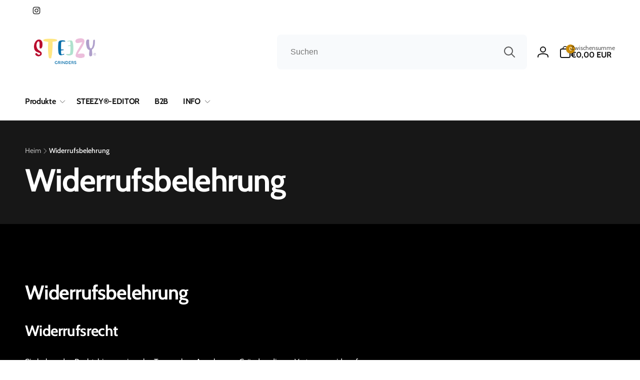

--- FILE ---
content_type: text/html; charset=utf-8
request_url: https://steezy-grinders.com/pages/widerrufsbelehrung
body_size: 49625
content:
<!doctype html>
<html class="no-js" lang="de">
  <head>
    <meta charset="utf-8">
    <meta http-equiv="X-UA-Compatible" content="IE=edge">
    <meta name="viewport" content="width=device-width,initial-scale=1">
    <meta name="theme-color" content="">
    <link rel="canonical" href="https://steezy-grinders.com/pages/widerrufsbelehrung">
    <link rel="preconnect" href="https://cdn.shopify.com" crossorigin>

    
<link rel="preload" as="font" href="//steezy-grinders.com/cdn/fonts/cabin/cabin_n4.cefc6494a78f87584a6f312fea532919154f66fe.woff2" type="font/woff2" crossorigin><link rel="preload" as="font" href="//steezy-grinders.com/cdn/fonts/cabin/cabin_n7.255204a342bfdbc9ae2017bd4e6a90f8dbb2f561.woff2" type="font/woff2" crossorigin>
<title>Widerrufsbelehrung</title>
      <meta name="description" content="Widerrufsbelehrung Widerrufsrecht Sie haben das Recht, binnen vierzehn Tagen ohne Angabe von Gründen diesen Vertrag zu widerrufen. Die Widerrufsfrist beträgt vierzehn Tage ab dem Tag des Vertragsabschlusses. Um Ihr Widerrufsrecht auszuüben, müssen Sie uns (STEEZY GmbH, An der Burg 6, 85716 Unterschleissheim, E-Mail-Adr">

<meta property="og:site_name" content="STEEZY Grinders">
<meta property="og:url" content="https://steezy-grinders.com/pages/widerrufsbelehrung">
<meta property="og:title" content="Widerrufsbelehrung">
<meta property="og:type" content="website">
<meta property="og:description" content="Widerrufsbelehrung Widerrufsrecht Sie haben das Recht, binnen vierzehn Tagen ohne Angabe von Gründen diesen Vertrag zu widerrufen. Die Widerrufsfrist beträgt vierzehn Tage ab dem Tag des Vertragsabschlusses. Um Ihr Widerrufsrecht auszuüben, müssen Sie uns (STEEZY GmbH, An der Burg 6, 85716 Unterschleissheim, E-Mail-Adr"><meta property="og:image" content="http://steezy-grinders.com/cdn/shop/files/collage_alle_farben.jpg?v=1732889010">
  <meta property="og:image:secure_url" content="https://steezy-grinders.com/cdn/shop/files/collage_alle_farben.jpg?v=1732889010">
  <meta property="og:image:width" content="2184">
  <meta property="og:image:height" content="2912"><meta name="twitter:card" content="summary_large_image">
<meta name="twitter:title" content="Widerrufsbelehrung">
<meta name="twitter:description" content="Widerrufsbelehrung Widerrufsrecht Sie haben das Recht, binnen vierzehn Tagen ohne Angabe von Gründen diesen Vertrag zu widerrufen. Die Widerrufsfrist beträgt vierzehn Tage ab dem Tag des Vertragsabschlusses. Um Ihr Widerrufsrecht auszuüben, müssen Sie uns (STEEZY GmbH, An der Burg 6, 85716 Unterschleissheim, E-Mail-Adr">
<script>
      window.shopUrl = 'https://steezy-grinders.com';
      window.routes = {
        cart_url: '/cart',
        cart_add_url: '/cart/add',
        cart_change_url: '/cart/change',
        cart_update_url: '/cart/update',
        predictive_search_url: '/search/suggest',
        search_url: '/search',
        product_recommendations_url: '/recommendations/products'
      };

      window.photoswipeUrls = {
        lib: '//steezy-grinders.com/cdn/shop/t/27/assets/photoswipe.umd.min.js?v=26433048617275824511698158125',
        loaded: false
      };

      window.hasQuickAddDrawer = false;
      window.hasQuickViewModal = false;

      window.cartStrings = {
        error: `Beim Aktualisieren deines Warenkorbs ist ein Fehler aufgetreten. Bitte versuche es erneut.`,
        quantityError: `Du kannst deinem Warenkorb nur [quantity] Stück dieses Artikels hinzufügen.`,
        success: `Das Produkt wurde dem Warenkorb hinzugefügt.`
      }

      window.variantStrings = {
        addToCart: `In den Warenkorb legen`,
        soldOut: `Ausverkauft`,
        unavailable: `Nicht verfügbar`,
        unavailable_with_option: `[value] – nicht verfügbar`
      }

      window.accessibilityStrings = {
        imageAvailable: `Bild [index] ist nun in der Galerieansicht verfügbar`,
        shareSuccess: `Link in die Zwischenablage kopiert`,
        copyToClipboard: `Link kopieren`,
        pauseSlideshow: `Slideshow pausieren`,
        playSlideshow: `Slideshow abspielen`,countdownExpiredMsg: `Der Countdown-Timer ist abgelaufen.`
      };window.recentlyViewedStrings = {
          empty: "Es sind keine kürzlich angesehenen Produkte vorhanden."
        };window.moneyFormat = "€{{amount_with_comma_separator}} EUR";
      window.loadedBackgroundColorSwatches =false;
      window.currencyMain = "EUR";
    </script><script src="//steezy-grinders.com/cdn/shop/t/27/assets/critical-global.js?v=70166610129499046531698158124" defer="defer"></script>
    
    <script>window.performance && window.performance.mark && window.performance.mark('shopify.content_for_header.start');</script><meta name="google-site-verification" content="eWXWan2o_G4FgWGhTH8rWGF0XBOkKuCEAWUyUCoDgfg">
<meta id="shopify-digital-wallet" name="shopify-digital-wallet" content="/59314077881/digital_wallets/dialog">
<meta name="shopify-checkout-api-token" content="960604cb90e538b00b509d7f2a1a48fa">
<meta id="in-context-paypal-metadata" data-shop-id="59314077881" data-venmo-supported="false" data-environment="production" data-locale="de_DE" data-paypal-v4="true" data-currency="EUR">
<link rel="alternate" hreflang="x-default" href="https://steezy-grinders.com/pages/widerrufsbelehrung">
<link rel="alternate" hreflang="de" href="https://steezy-grinders.com/pages/widerrufsbelehrung">
<link rel="alternate" hreflang="en" href="https://steezy-grinders.com/en/pages/widerrufsbelehrung">
<script async="async" src="/checkouts/internal/preloads.js?locale=de-DE"></script>
<script id="shopify-features" type="application/json">{"accessToken":"960604cb90e538b00b509d7f2a1a48fa","betas":["rich-media-storefront-analytics"],"domain":"steezy-grinders.com","predictiveSearch":true,"shopId":59314077881,"locale":"de"}</script>
<script>var Shopify = Shopify || {};
Shopify.shop = "steezy-grinders.myshopify.com";
Shopify.locale = "de";
Shopify.currency = {"active":"EUR","rate":"1.0"};
Shopify.country = "DE";
Shopify.theme = {"name":"Updated copy of Neuer Shop (STEEZY-Editor)","id":144560259337,"schema_name":"Woodstock","schema_version":"1.2.0","theme_store_id":2239,"role":"main"};
Shopify.theme.handle = "null";
Shopify.theme.style = {"id":null,"handle":null};
Shopify.cdnHost = "steezy-grinders.com/cdn";
Shopify.routes = Shopify.routes || {};
Shopify.routes.root = "/";</script>
<script type="module">!function(o){(o.Shopify=o.Shopify||{}).modules=!0}(window);</script>
<script>!function(o){function n(){var o=[];function n(){o.push(Array.prototype.slice.apply(arguments))}return n.q=o,n}var t=o.Shopify=o.Shopify||{};t.loadFeatures=n(),t.autoloadFeatures=n()}(window);</script>
<script id="shop-js-analytics" type="application/json">{"pageType":"page"}</script>
<script defer="defer" async type="module" src="//steezy-grinders.com/cdn/shopifycloud/shop-js/modules/v2/client.init-shop-cart-sync_kxAhZfSm.de.esm.js"></script>
<script defer="defer" async type="module" src="//steezy-grinders.com/cdn/shopifycloud/shop-js/modules/v2/chunk.common_5BMd6ono.esm.js"></script>
<script type="module">
  await import("//steezy-grinders.com/cdn/shopifycloud/shop-js/modules/v2/client.init-shop-cart-sync_kxAhZfSm.de.esm.js");
await import("//steezy-grinders.com/cdn/shopifycloud/shop-js/modules/v2/chunk.common_5BMd6ono.esm.js");

  window.Shopify.SignInWithShop?.initShopCartSync?.({"fedCMEnabled":true,"windoidEnabled":true});

</script>
<script>(function() {
  var isLoaded = false;
  function asyncLoad() {
    if (isLoaded) return;
    isLoaded = true;
    var urls = ["https:\/\/gdprcdn.b-cdn.net\/js\/gdpr_cookie_consent.min.js?shop=steezy-grinders.myshopify.com","https:\/\/ecommplugins-scripts.trustpilot.com\/v2.1\/js\/header.min.js?settings=eyJrZXkiOiJTbEplN1V4VHphOWlIb05kIiwicyI6InNrdSJ9\u0026shop=steezy-grinders.myshopify.com","https:\/\/ecommplugins-trustboxsettings.trustpilot.com\/steezy-grinders.myshopify.com.js?settings=1752005041879\u0026shop=steezy-grinders.myshopify.com","https:\/\/widget.trustpilot.com\/bootstrap\/v5\/tp.widget.sync.bootstrap.min.js?shop=steezy-grinders.myshopify.com","\/\/cdn.shopify.com\/proxy\/aca0a711432d258dd620baf7e42d04bebc99a08ee718330802ebfda3ed24cece\/api.goaffpro.com\/loader.js?shop=steezy-grinders.myshopify.com\u0026sp-cache-control=cHVibGljLCBtYXgtYWdlPTkwMA","https:\/\/ecommplugins-scripts.trustpilot.com\/v2.1\/js\/success.min.js?settings=eyJrZXkiOiJTbEplN1V4VHphOWlIb05kIiwicyI6InNrdSIsInQiOlsib3JkZXJzL2Z1bGZpbGxlZCJdLCJ2IjoiIiwiYSI6IlNob3BpZnktMjAyMS0wNCJ9\u0026shop=steezy-grinders.myshopify.com","\/\/cdn.shopify.com\/proxy\/36dd9dd0b5404b7c8796b9670221bf1ccdc41cf5562b5d3d0335a362283ff0e7\/aiodstag.cirkleinc.com\/?shop=steezy-grinders.myshopify.com\u0026sp-cache-control=cHVibGljLCBtYXgtYWdlPTkwMA"];
    for (var i = 0; i < urls.length; i++) {
      var s = document.createElement('script');
      s.type = 'text/javascript';
      s.async = true;
      s.src = urls[i];
      var x = document.getElementsByTagName('script')[0];
      x.parentNode.insertBefore(s, x);
    }
  };
  if(window.attachEvent) {
    window.attachEvent('onload', asyncLoad);
  } else {
    window.addEventListener('load', asyncLoad, false);
  }
})();</script>
<script id="__st">var __st={"a":59314077881,"offset":3600,"reqid":"bbb3a4a7-734a-4fdd-abb1-1893075564a7-1769010274","pageurl":"steezy-grinders.com\/pages\/widerrufsbelehrung","s":"pages-84255408313","u":"8106347553dc","p":"page","rtyp":"page","rid":84255408313};</script>
<script>window.ShopifyPaypalV4VisibilityTracking = true;</script>
<script id="captcha-bootstrap">!function(){'use strict';const t='contact',e='account',n='new_comment',o=[[t,t],['blogs',n],['comments',n],[t,'customer']],c=[[e,'customer_login'],[e,'guest_login'],[e,'recover_customer_password'],[e,'create_customer']],r=t=>t.map((([t,e])=>`form[action*='/${t}']:not([data-nocaptcha='true']) input[name='form_type'][value='${e}']`)).join(','),a=t=>()=>t?[...document.querySelectorAll(t)].map((t=>t.form)):[];function s(){const t=[...o],e=r(t);return a(e)}const i='password',u='form_key',d=['recaptcha-v3-token','g-recaptcha-response','h-captcha-response',i],f=()=>{try{return window.sessionStorage}catch{return}},m='__shopify_v',_=t=>t.elements[u];function p(t,e,n=!1){try{const o=window.sessionStorage,c=JSON.parse(o.getItem(e)),{data:r}=function(t){const{data:e,action:n}=t;return t[m]||n?{data:e,action:n}:{data:t,action:n}}(c);for(const[e,n]of Object.entries(r))t.elements[e]&&(t.elements[e].value=n);n&&o.removeItem(e)}catch(o){console.error('form repopulation failed',{error:o})}}const l='form_type',E='cptcha';function T(t){t.dataset[E]=!0}const w=window,h=w.document,L='Shopify',v='ce_forms',y='captcha';let A=!1;((t,e)=>{const n=(g='f06e6c50-85a8-45c8-87d0-21a2b65856fe',I='https://cdn.shopify.com/shopifycloud/storefront-forms-hcaptcha/ce_storefront_forms_captcha_hcaptcha.v1.5.2.iife.js',D={infoText:'Durch hCaptcha geschützt',privacyText:'Datenschutz',termsText:'Allgemeine Geschäftsbedingungen'},(t,e,n)=>{const o=w[L][v],c=o.bindForm;if(c)return c(t,g,e,D).then(n);var r;o.q.push([[t,g,e,D],n]),r=I,A||(h.body.append(Object.assign(h.createElement('script'),{id:'captcha-provider',async:!0,src:r})),A=!0)});var g,I,D;w[L]=w[L]||{},w[L][v]=w[L][v]||{},w[L][v].q=[],w[L][y]=w[L][y]||{},w[L][y].protect=function(t,e){n(t,void 0,e),T(t)},Object.freeze(w[L][y]),function(t,e,n,w,h,L){const[v,y,A,g]=function(t,e,n){const i=e?o:[],u=t?c:[],d=[...i,...u],f=r(d),m=r(i),_=r(d.filter((([t,e])=>n.includes(e))));return[a(f),a(m),a(_),s()]}(w,h,L),I=t=>{const e=t.target;return e instanceof HTMLFormElement?e:e&&e.form},D=t=>v().includes(t);t.addEventListener('submit',(t=>{const e=I(t);if(!e)return;const n=D(e)&&!e.dataset.hcaptchaBound&&!e.dataset.recaptchaBound,o=_(e),c=g().includes(e)&&(!o||!o.value);(n||c)&&t.preventDefault(),c&&!n&&(function(t){try{if(!f())return;!function(t){const e=f();if(!e)return;const n=_(t);if(!n)return;const o=n.value;o&&e.removeItem(o)}(t);const e=Array.from(Array(32),(()=>Math.random().toString(36)[2])).join('');!function(t,e){_(t)||t.append(Object.assign(document.createElement('input'),{type:'hidden',name:u})),t.elements[u].value=e}(t,e),function(t,e){const n=f();if(!n)return;const o=[...t.querySelectorAll(`input[type='${i}']`)].map((({name:t})=>t)),c=[...d,...o],r={};for(const[a,s]of new FormData(t).entries())c.includes(a)||(r[a]=s);n.setItem(e,JSON.stringify({[m]:1,action:t.action,data:r}))}(t,e)}catch(e){console.error('failed to persist form',e)}}(e),e.submit())}));const S=(t,e)=>{t&&!t.dataset[E]&&(n(t,e.some((e=>e===t))),T(t))};for(const o of['focusin','change'])t.addEventListener(o,(t=>{const e=I(t);D(e)&&S(e,y())}));const B=e.get('form_key'),M=e.get(l),P=B&&M;t.addEventListener('DOMContentLoaded',(()=>{const t=y();if(P)for(const e of t)e.elements[l].value===M&&p(e,B);[...new Set([...A(),...v().filter((t=>'true'===t.dataset.shopifyCaptcha))])].forEach((e=>S(e,t)))}))}(h,new URLSearchParams(w.location.search),n,t,e,['guest_login'])})(!0,!0)}();</script>
<script integrity="sha256-4kQ18oKyAcykRKYeNunJcIwy7WH5gtpwJnB7kiuLZ1E=" data-source-attribution="shopify.loadfeatures" defer="defer" src="//steezy-grinders.com/cdn/shopifycloud/storefront/assets/storefront/load_feature-a0a9edcb.js" crossorigin="anonymous"></script>
<script data-source-attribution="shopify.dynamic_checkout.dynamic.init">var Shopify=Shopify||{};Shopify.PaymentButton=Shopify.PaymentButton||{isStorefrontPortableWallets:!0,init:function(){window.Shopify.PaymentButton.init=function(){};var t=document.createElement("script");t.src="https://steezy-grinders.com/cdn/shopifycloud/portable-wallets/latest/portable-wallets.de.js",t.type="module",document.head.appendChild(t)}};
</script>
<script data-source-attribution="shopify.dynamic_checkout.buyer_consent">
  function portableWalletsHideBuyerConsent(e){var t=document.getElementById("shopify-buyer-consent"),n=document.getElementById("shopify-subscription-policy-button");t&&n&&(t.classList.add("hidden"),t.setAttribute("aria-hidden","true"),n.removeEventListener("click",e))}function portableWalletsShowBuyerConsent(e){var t=document.getElementById("shopify-buyer-consent"),n=document.getElementById("shopify-subscription-policy-button");t&&n&&(t.classList.remove("hidden"),t.removeAttribute("aria-hidden"),n.addEventListener("click",e))}window.Shopify?.PaymentButton&&(window.Shopify.PaymentButton.hideBuyerConsent=portableWalletsHideBuyerConsent,window.Shopify.PaymentButton.showBuyerConsent=portableWalletsShowBuyerConsent);
</script>
<script data-source-attribution="shopify.dynamic_checkout.cart.bootstrap">document.addEventListener("DOMContentLoaded",(function(){function t(){return document.querySelector("shopify-accelerated-checkout-cart, shopify-accelerated-checkout")}if(t())Shopify.PaymentButton.init();else{new MutationObserver((function(e,n){t()&&(Shopify.PaymentButton.init(),n.disconnect())})).observe(document.body,{childList:!0,subtree:!0})}}));
</script>
<script id='scb4127' type='text/javascript' async='' src='https://steezy-grinders.com/cdn/shopifycloud/privacy-banner/storefront-banner.js'></script><link id="shopify-accelerated-checkout-styles" rel="stylesheet" media="screen" href="https://steezy-grinders.com/cdn/shopifycloud/portable-wallets/latest/accelerated-checkout-backwards-compat.css" crossorigin="anonymous">
<style id="shopify-accelerated-checkout-cart">
        #shopify-buyer-consent {
  margin-top: 1em;
  display: inline-block;
  width: 100%;
}

#shopify-buyer-consent.hidden {
  display: none;
}

#shopify-subscription-policy-button {
  background: none;
  border: none;
  padding: 0;
  text-decoration: underline;
  font-size: inherit;
  cursor: pointer;
}

#shopify-subscription-policy-button::before {
  box-shadow: none;
}

      </style>

<script>window.performance && window.performance.mark && window.performance.mark('shopify.content_for_header.end');</script>
<style data-shopify>@font-face {
  font-family: Cabin;
  font-weight: 400;
  font-style: normal;
  font-display: swap;
  src: url("//steezy-grinders.com/cdn/fonts/cabin/cabin_n4.cefc6494a78f87584a6f312fea532919154f66fe.woff2") format("woff2"),
       url("//steezy-grinders.com/cdn/fonts/cabin/cabin_n4.8c16611b00f59d27f4b27ce4328dfe514ce77517.woff") format("woff");
}
@font-face {
  font-family: Cabin;
  font-weight: 700;
  font-style: normal;
  font-display: swap;
  src: url("//steezy-grinders.com/cdn/fonts/cabin/cabin_n7.255204a342bfdbc9ae2017bd4e6a90f8dbb2f561.woff2") format("woff2"),
       url("//steezy-grinders.com/cdn/fonts/cabin/cabin_n7.e2afa22a0d0f4b64da3569c990897429d40ff5c0.woff") format("woff");
}
@font-face {
  font-family: Cabin;
  font-weight: 400;
  font-style: italic;
  font-display: swap;
  src: url("//steezy-grinders.com/cdn/fonts/cabin/cabin_i4.d89c1b32b09ecbc46c12781fcf7b2085f17c0be9.woff2") format("woff2"),
       url("//steezy-grinders.com/cdn/fonts/cabin/cabin_i4.0a521b11d0b69adfc41e22a263eec7c02aecfe99.woff") format("woff");
}
@font-face {
  font-family: Cabin;
  font-weight: 700;
  font-style: italic;
  font-display: swap;
  src: url("//steezy-grinders.com/cdn/fonts/cabin/cabin_i7.ef2404c08a493e7ccbc92d8c39adf683f40e1fb5.woff2") format("woff2"),
       url("//steezy-grinders.com/cdn/fonts/cabin/cabin_i7.480421791818000fc8a5d4134822321b5d7964f8.woff") format("woff");
}
@font-face {
  font-family: Cabin;
  font-weight: 500;
  font-style: normal;
  font-display: swap;
  src: url("//steezy-grinders.com/cdn/fonts/cabin/cabin_n5.0250ac238cfbbff14d3c16fcc89f227ca95d5c6f.woff2") format("woff2"),
       url("//steezy-grinders.com/cdn/fonts/cabin/cabin_n5.46470cf25a90d766aece73a31a42bfd8ef7a470b.woff") format("woff");
}

.color-background-1 {
			--color-foreground: 255, 255, 255;
			--color-background: 0, 0, 0;
			--gradient-background: #000000;
			--color-button-text: 255, 255, 255;
			--color-button: 202, 138, 4;
			--color-sale-off-price: 239, 68, 68;
			--color-compare-at-price: 115, 115, 115;
			--color-review-stars: 251, 191, 36;
			--color-background-input: 23, 23, 23;--free-shipping-tracking-background:linear-gradient(269.94deg, rgba(239, 68, 68, 1) 0.05%, rgba(251, 191, 36, 1) 99.95%);--color-text-message-success: 22, 101, 52;
			--color-background-message-success: 239, 253, 244;
			--color-text-message-warning: 160, 98, 7;
			--color-background-message-warning: 254, 252, 232;
			--color-text-message-error: 152, 28, 27;
			--color-background-message-error: 254, 242, 242;	
		}
.color-background-2 {
			--color-foreground: 250, 250, 250;
			--color-background: 16, 16, 16;
			--gradient-background: #101010;
			--color-button-text: 255, 255, 255;
			--color-button: 202, 138, 4;
			--color-sale-off-price: 239, 68, 68;
			--color-compare-at-price: 115, 115, 115;
			--color-review-stars: 251, 191, 36;
			--color-background-input: 0, 0, 0;--free-shipping-tracking-background:linear-gradient(269.94deg, rgba(239, 68, 68, 1) 0.05%, rgba(251, 191, 36, 1) 99.95%);--color-text-message-success: 22, 101, 52;
			--color-background-message-success: 239, 253, 244;
			--color-text-message-warning: 160, 98, 7;
			--color-background-message-warning: 254, 252, 232;
			--color-text-message-error: 152, 28, 27;
			--color-background-message-error: 254, 242, 242;	
		}
:root,.color-inverse {
			--color-foreground: 18, 18, 18;
			--color-background: 255, 255, 255;
			--gradient-background: #ffffff;
			--color-button-text: 255, 255, 255;
			--color-button: 202, 138, 4;
			--color-sale-off-price: 239, 68, 68;
			--color-compare-at-price: 183, 184, 148;
			--color-review-stars: 251, 191, 36;
			--color-background-input: 248, 250, 252;--free-shipping-tracking-background:linear-gradient(269.94deg, rgba(239, 68, 68, 1) 0.05%, rgba(251, 191, 36, 1) 99.95%);--color-text-message-success: 22, 101, 52;
			--color-background-message-success: 239, 253, 244;
			--color-text-message-warning: 160, 98, 7;
			--color-background-message-warning: 254, 252, 232;
			--color-text-message-error: 152, 28, 27;
			--color-background-message-error: 254, 242, 242;	
		}:root {
		--font-body-family: Cabin, sans-serif;
		--font-body-style: normal;
		--font-body-weight: 400;
		--font-body-weight-bold: 700;
		--font-body-weight-medium:500;

		--font-heading-family: Cabin, sans-serif;
		--font-heading-style: normal;
		--font-heading-weight: 700;
		--font-heading-weight-bold: 700;
		--font-heading-weight-rte-bold: 700;
		--font-heading-weight-semi-bold:700;
		--font-heading-weight-medium:700;

		--font-body-scale: 1.0;
		--font-heading-scale: 1.0;--font-button-family: var(--font-heading-family);
			--font-button-style: var(--font-heading-style);
			--font-button-weight: var(--font-heading-weight);
			--font-button-weight-medium: var(--font-heading-weight-medium);
			--font-button-scale: var(--font-heading-scale);
			--font-button-weight-bold: var(--font-heading-weight-semi-bold);--page-width: 144rem;
		--page-width-margin: 0rem;

		--product-card-text-alignment: left;
		--product-card-border-opacity: 0;
		--product-card-padding: 0;
		--product-card-shadow-position: -2rem;
		--product-card-shadow-opacity: 0.5;
		
		--collection-card-text-alignment: left;
		
		--color-sale-badge-foreground: 218, 33, 39;
		--color-sale-badge-background: 254, 242, 242;
		--color-sold-out-badge-foreground: 234, 92, 92;
		--color-sold-out-badge-background: 255, 255, 255;
		--color-custom-badge-1-foreground: 22, 163, 74;
		--color-custom-badge-1-background: 240, 253, 244;
		--color-custom-badge-2-foreground: 255, 255, 255;
		--color-custom-badge-2-background: 6, 5, 227;
		--color-custom-badge-3-foreground: 255, 255, 255;
		--color-custom-badge-3-background: 0, 0, 0;
		--color-custom-badge-4-foreground: 255, 255, 255;
		--color-custom-badge-4-background: 24, 206, 8;
		--color-custom-badge-5-foreground: 0, 0, 0;
		--color-custom-badge-5-background: 138, 255, 248;

		--spacing-sections-desktop: 0px;
		--spacing-sections-mobile: 0px;

		--grid-desktop-vertical-spacing: 28px;
		--grid-desktop-horizontal-spacing: 28px;
		--grid-mobile-vertical-spacing: 14px;
		--grid-mobile-horizontal-spacing: 14px;

		--variants-pills-color-radius:50%;--color-page-heading-text: 255, 255, 255;/* Deprecated variables - will be removed in the next version */
		--font-body-weight-500: var(--font-body-weight-medium);
	}

	:root, .color-background-1, .color-background-2, .color-inverse {
		--color-button-outline: var(--color-button-text);
		--color-button-text-outline: var(--color-button);
		--color-link: var(--color-foreground);
		--color-line: rgb(var(--color-foreground), .3);
		--color-card-hover: var(--color-foreground);
		--color-accent-text: var(--color-highlight);
		--color-price-foreground: var(--color-foreground);
		--color-review-stars-foreground: var(--color-review-stars);
		--color-highlight: var(--color-button);
	}

	body, .color-background-1, .color-background-2, .color-inverse {
		color: rgb(var(--color-foreground));
		background-color: rgb(var(--color-background));
	}*,
		*::before,
		*::after {
			box-sizing: inherit;
		}

		html {
			box-sizing: border-box;
			font-size: calc(var(--font-body-scale) * 62.5%);
			height: 100%;
		}

		body {
			display: grid;
			grid-template-rows: auto auto 1fr auto;
			grid-template-columns: 100%;
			min-height: 100%;
			margin: 0;
			font-size: 1.6rem;
			line-height: calc(1 + 0.6 / var(--font-body-scale));
			font-family: var(--font-body-family);
			font-style: var(--font-body-style);
			font-weight: var(--font-body-weight);
		}</style><link href="//steezy-grinders.com/cdn/shop/t/27/assets/critical-base.css?v=154765557773859731431698158124" rel="stylesheet" type="text/css" media="all" />
    <link rel="stylesheet" href="//steezy-grinders.com/cdn/shop/t/27/assets/component-card.css?v=132858605254693183321698158123" media="print" onload="this.media='all'">
   
    <script>document.documentElement.className = document.documentElement.className.replace('no-js', 'js');
    if (Shopify.designMode) {
      document.documentElement.classList.add('shopify-design-mode');
    }
    </script>
  <!-- BEGIN app block: shopify://apps/consentmo-gdpr/blocks/gdpr_cookie_consent/4fbe573f-a377-4fea-9801-3ee0858cae41 -->


<!-- END app block --><!-- BEGIN app block: shopify://apps/zepto-product-personalizer/blocks/product_personalizer_main/7411210d-7b32-4c09-9455-e129e3be4729 -->
<!-- BEGIN app snippet: zepto_common --><script>
var pplr_cart = {"note":null,"attributes":{},"original_total_price":0,"total_price":0,"total_discount":0,"total_weight":0.0,"item_count":0,"items":[],"requires_shipping":false,"currency":"EUR","items_subtotal_price":0,"cart_level_discount_applications":[],"checkout_charge_amount":0};
var pplr_shop_currency = "EUR";
var pplr_enabled_currencies_size = 1;
var pplr_money_formate = "€{{amount_with_comma_separator}}";
var pplr_manual_theme_selector=["CartCount span:first","tr:has([name*=updates])","tr img:first, .cart-table-image",".line-item__title",".cart__item--price .cart__price",".grid__item.one-half.text-right",".pplr_item_remove",".ajaxcart__qty",".header__cart-price-bubble span[data-cart-price-bubble]","form[action*=cart] [name=checkout]","Click To View Image","0","Discount Code {{ code }} is invalid","Discount code","Apply",".SomeClass","Subtotal","Shipping","EST. TOTAL"];
</script>
<script defer src="//cdn-zeptoapps.com/product-personalizer/pplr_common.js?v=21" ></script><!-- END app snippet -->

<!-- END app block --><!-- BEGIN app block: shopify://apps/conversion/blocks/seona_by_styleai/c2fdd8a2-5abf-48be-ab7f-5378cb014677 --><script src="https://p.usestyle.ai" defer></script>

<!-- END app block --><script src="https://cdn.shopify.com/extensions/019be09f-5230-7d79-87aa-f6db3969c39b/consentmo-gdpr-581/assets/consentmo_cookie_consent.js" type="text/javascript" defer="defer"></script>
<script src="https://cdn.shopify.com/extensions/019ac357-9c99-7419-b30b-37f8db9e37f2/etranslate-243/assets/floating-selector.js" type="text/javascript" defer="defer"></script>
<link href="https://monorail-edge.shopifysvc.com" rel="dns-prefetch">
<script>(function(){if ("sendBeacon" in navigator && "performance" in window) {try {var session_token_from_headers = performance.getEntriesByType('navigation')[0].serverTiming.find(x => x.name == '_s').description;} catch {var session_token_from_headers = undefined;}var session_cookie_matches = document.cookie.match(/_shopify_s=([^;]*)/);var session_token_from_cookie = session_cookie_matches && session_cookie_matches.length === 2 ? session_cookie_matches[1] : "";var session_token = session_token_from_headers || session_token_from_cookie || "";function handle_abandonment_event(e) {var entries = performance.getEntries().filter(function(entry) {return /monorail-edge.shopifysvc.com/.test(entry.name);});if (!window.abandonment_tracked && entries.length === 0) {window.abandonment_tracked = true;var currentMs = Date.now();var navigation_start = performance.timing.navigationStart;var payload = {shop_id: 59314077881,url: window.location.href,navigation_start,duration: currentMs - navigation_start,session_token,page_type: "page"};window.navigator.sendBeacon("https://monorail-edge.shopifysvc.com/v1/produce", JSON.stringify({schema_id: "online_store_buyer_site_abandonment/1.1",payload: payload,metadata: {event_created_at_ms: currentMs,event_sent_at_ms: currentMs}}));}}window.addEventListener('pagehide', handle_abandonment_event);}}());</script>
<script id="web-pixels-manager-setup">(function e(e,d,r,n,o){if(void 0===o&&(o={}),!Boolean(null===(a=null===(i=window.Shopify)||void 0===i?void 0:i.analytics)||void 0===a?void 0:a.replayQueue)){var i,a;window.Shopify=window.Shopify||{};var t=window.Shopify;t.analytics=t.analytics||{};var s=t.analytics;s.replayQueue=[],s.publish=function(e,d,r){return s.replayQueue.push([e,d,r]),!0};try{self.performance.mark("wpm:start")}catch(e){}var l=function(){var e={modern:/Edge?\/(1{2}[4-9]|1[2-9]\d|[2-9]\d{2}|\d{4,})\.\d+(\.\d+|)|Firefox\/(1{2}[4-9]|1[2-9]\d|[2-9]\d{2}|\d{4,})\.\d+(\.\d+|)|Chrom(ium|e)\/(9{2}|\d{3,})\.\d+(\.\d+|)|(Maci|X1{2}).+ Version\/(15\.\d+|(1[6-9]|[2-9]\d|\d{3,})\.\d+)([,.]\d+|)( \(\w+\)|)( Mobile\/\w+|) Safari\/|Chrome.+OPR\/(9{2}|\d{3,})\.\d+\.\d+|(CPU[ +]OS|iPhone[ +]OS|CPU[ +]iPhone|CPU IPhone OS|CPU iPad OS)[ +]+(15[._]\d+|(1[6-9]|[2-9]\d|\d{3,})[._]\d+)([._]\d+|)|Android:?[ /-](13[3-9]|1[4-9]\d|[2-9]\d{2}|\d{4,})(\.\d+|)(\.\d+|)|Android.+Firefox\/(13[5-9]|1[4-9]\d|[2-9]\d{2}|\d{4,})\.\d+(\.\d+|)|Android.+Chrom(ium|e)\/(13[3-9]|1[4-9]\d|[2-9]\d{2}|\d{4,})\.\d+(\.\d+|)|SamsungBrowser\/([2-9]\d|\d{3,})\.\d+/,legacy:/Edge?\/(1[6-9]|[2-9]\d|\d{3,})\.\d+(\.\d+|)|Firefox\/(5[4-9]|[6-9]\d|\d{3,})\.\d+(\.\d+|)|Chrom(ium|e)\/(5[1-9]|[6-9]\d|\d{3,})\.\d+(\.\d+|)([\d.]+$|.*Safari\/(?![\d.]+ Edge\/[\d.]+$))|(Maci|X1{2}).+ Version\/(10\.\d+|(1[1-9]|[2-9]\d|\d{3,})\.\d+)([,.]\d+|)( \(\w+\)|)( Mobile\/\w+|) Safari\/|Chrome.+OPR\/(3[89]|[4-9]\d|\d{3,})\.\d+\.\d+|(CPU[ +]OS|iPhone[ +]OS|CPU[ +]iPhone|CPU IPhone OS|CPU iPad OS)[ +]+(10[._]\d+|(1[1-9]|[2-9]\d|\d{3,})[._]\d+)([._]\d+|)|Android:?[ /-](13[3-9]|1[4-9]\d|[2-9]\d{2}|\d{4,})(\.\d+|)(\.\d+|)|Mobile Safari.+OPR\/([89]\d|\d{3,})\.\d+\.\d+|Android.+Firefox\/(13[5-9]|1[4-9]\d|[2-9]\d{2}|\d{4,})\.\d+(\.\d+|)|Android.+Chrom(ium|e)\/(13[3-9]|1[4-9]\d|[2-9]\d{2}|\d{4,})\.\d+(\.\d+|)|Android.+(UC? ?Browser|UCWEB|U3)[ /]?(15\.([5-9]|\d{2,})|(1[6-9]|[2-9]\d|\d{3,})\.\d+)\.\d+|SamsungBrowser\/(5\.\d+|([6-9]|\d{2,})\.\d+)|Android.+MQ{2}Browser\/(14(\.(9|\d{2,})|)|(1[5-9]|[2-9]\d|\d{3,})(\.\d+|))(\.\d+|)|K[Aa][Ii]OS\/(3\.\d+|([4-9]|\d{2,})\.\d+)(\.\d+|)/},d=e.modern,r=e.legacy,n=navigator.userAgent;return n.match(d)?"modern":n.match(r)?"legacy":"unknown"}(),u="modern"===l?"modern":"legacy",c=(null!=n?n:{modern:"",legacy:""})[u],f=function(e){return[e.baseUrl,"/wpm","/b",e.hashVersion,"modern"===e.buildTarget?"m":"l",".js"].join("")}({baseUrl:d,hashVersion:r,buildTarget:u}),m=function(e){var d=e.version,r=e.bundleTarget,n=e.surface,o=e.pageUrl,i=e.monorailEndpoint;return{emit:function(e){var a=e.status,t=e.errorMsg,s=(new Date).getTime(),l=JSON.stringify({metadata:{event_sent_at_ms:s},events:[{schema_id:"web_pixels_manager_load/3.1",payload:{version:d,bundle_target:r,page_url:o,status:a,surface:n,error_msg:t},metadata:{event_created_at_ms:s}}]});if(!i)return console&&console.warn&&console.warn("[Web Pixels Manager] No Monorail endpoint provided, skipping logging."),!1;try{return self.navigator.sendBeacon.bind(self.navigator)(i,l)}catch(e){}var u=new XMLHttpRequest;try{return u.open("POST",i,!0),u.setRequestHeader("Content-Type","text/plain"),u.send(l),!0}catch(e){return console&&console.warn&&console.warn("[Web Pixels Manager] Got an unhandled error while logging to Monorail."),!1}}}}({version:r,bundleTarget:l,surface:e.surface,pageUrl:self.location.href,monorailEndpoint:e.monorailEndpoint});try{o.browserTarget=l,function(e){var d=e.src,r=e.async,n=void 0===r||r,o=e.onload,i=e.onerror,a=e.sri,t=e.scriptDataAttributes,s=void 0===t?{}:t,l=document.createElement("script"),u=document.querySelector("head"),c=document.querySelector("body");if(l.async=n,l.src=d,a&&(l.integrity=a,l.crossOrigin="anonymous"),s)for(var f in s)if(Object.prototype.hasOwnProperty.call(s,f))try{l.dataset[f]=s[f]}catch(e){}if(o&&l.addEventListener("load",o),i&&l.addEventListener("error",i),u)u.appendChild(l);else{if(!c)throw new Error("Did not find a head or body element to append the script");c.appendChild(l)}}({src:f,async:!0,onload:function(){if(!function(){var e,d;return Boolean(null===(d=null===(e=window.Shopify)||void 0===e?void 0:e.analytics)||void 0===d?void 0:d.initialized)}()){var d=window.webPixelsManager.init(e)||void 0;if(d){var r=window.Shopify.analytics;r.replayQueue.forEach((function(e){var r=e[0],n=e[1],o=e[2];d.publishCustomEvent(r,n,o)})),r.replayQueue=[],r.publish=d.publishCustomEvent,r.visitor=d.visitor,r.initialized=!0}}},onerror:function(){return m.emit({status:"failed",errorMsg:"".concat(f," has failed to load")})},sri:function(e){var d=/^sha384-[A-Za-z0-9+/=]+$/;return"string"==typeof e&&d.test(e)}(c)?c:"",scriptDataAttributes:o}),m.emit({status:"loading"})}catch(e){m.emit({status:"failed",errorMsg:(null==e?void 0:e.message)||"Unknown error"})}}})({shopId: 59314077881,storefrontBaseUrl: "https://steezy-grinders.com",extensionsBaseUrl: "https://extensions.shopifycdn.com/cdn/shopifycloud/web-pixels-manager",monorailEndpoint: "https://monorail-edge.shopifysvc.com/unstable/produce_batch",surface: "storefront-renderer",enabledBetaFlags: ["2dca8a86"],webPixelsConfigList: [{"id":"2691891465","configuration":"{\"pixelCode\":\"D1QI4J3C77UA9H5PO33G\"}","eventPayloadVersion":"v1","runtimeContext":"STRICT","scriptVersion":"22e92c2ad45662f435e4801458fb78cc","type":"APP","apiClientId":4383523,"privacyPurposes":["ANALYTICS","MARKETING","SALE_OF_DATA"],"dataSharingAdjustments":{"protectedCustomerApprovalScopes":["read_customer_address","read_customer_email","read_customer_name","read_customer_personal_data","read_customer_phone"]}},{"id":"1923809545","configuration":"{\"shop\":\"steezy-grinders.myshopify.com\",\"cookie_duration\":\"604800\"}","eventPayloadVersion":"v1","runtimeContext":"STRICT","scriptVersion":"a2e7513c3708f34b1f617d7ce88f9697","type":"APP","apiClientId":2744533,"privacyPurposes":["ANALYTICS","MARKETING"],"dataSharingAdjustments":{"protectedCustomerApprovalScopes":["read_customer_address","read_customer_email","read_customer_name","read_customer_personal_data","read_customer_phone"]}},{"id":"945717513","configuration":"{\"config\":\"{\\\"pixel_id\\\":\\\"G-ST2K5Q0BLW\\\",\\\"target_country\\\":\\\"DE\\\",\\\"gtag_events\\\":[{\\\"type\\\":\\\"begin_checkout\\\",\\\"action_label\\\":\\\"G-ST2K5Q0BLW\\\"},{\\\"type\\\":\\\"search\\\",\\\"action_label\\\":\\\"G-ST2K5Q0BLW\\\"},{\\\"type\\\":\\\"view_item\\\",\\\"action_label\\\":[\\\"G-ST2K5Q0BLW\\\",\\\"MC-GKPQ2TH4D2\\\"]},{\\\"type\\\":\\\"purchase\\\",\\\"action_label\\\":[\\\"G-ST2K5Q0BLW\\\",\\\"MC-GKPQ2TH4D2\\\"]},{\\\"type\\\":\\\"page_view\\\",\\\"action_label\\\":[\\\"G-ST2K5Q0BLW\\\",\\\"MC-GKPQ2TH4D2\\\"]},{\\\"type\\\":\\\"add_payment_info\\\",\\\"action_label\\\":\\\"G-ST2K5Q0BLW\\\"},{\\\"type\\\":\\\"add_to_cart\\\",\\\"action_label\\\":\\\"G-ST2K5Q0BLW\\\"}],\\\"enable_monitoring_mode\\\":false}\"}","eventPayloadVersion":"v1","runtimeContext":"OPEN","scriptVersion":"b2a88bafab3e21179ed38636efcd8a93","type":"APP","apiClientId":1780363,"privacyPurposes":[],"dataSharingAdjustments":{"protectedCustomerApprovalScopes":["read_customer_address","read_customer_email","read_customer_name","read_customer_personal_data","read_customer_phone"]}},{"id":"shopify-app-pixel","configuration":"{}","eventPayloadVersion":"v1","runtimeContext":"STRICT","scriptVersion":"0450","apiClientId":"shopify-pixel","type":"APP","privacyPurposes":["ANALYTICS","MARKETING"]},{"id":"shopify-custom-pixel","eventPayloadVersion":"v1","runtimeContext":"LAX","scriptVersion":"0450","apiClientId":"shopify-pixel","type":"CUSTOM","privacyPurposes":["ANALYTICS","MARKETING"]}],isMerchantRequest: false,initData: {"shop":{"name":"STEEZY Grinders","paymentSettings":{"currencyCode":"EUR"},"myshopifyDomain":"steezy-grinders.myshopify.com","countryCode":"DE","storefrontUrl":"https:\/\/steezy-grinders.com"},"customer":null,"cart":null,"checkout":null,"productVariants":[],"purchasingCompany":null},},"https://steezy-grinders.com/cdn","fcfee988w5aeb613cpc8e4bc33m6693e112",{"modern":"","legacy":""},{"shopId":"59314077881","storefrontBaseUrl":"https:\/\/steezy-grinders.com","extensionBaseUrl":"https:\/\/extensions.shopifycdn.com\/cdn\/shopifycloud\/web-pixels-manager","surface":"storefront-renderer","enabledBetaFlags":"[\"2dca8a86\"]","isMerchantRequest":"false","hashVersion":"fcfee988w5aeb613cpc8e4bc33m6693e112","publish":"custom","events":"[[\"page_viewed\",{}]]"});</script><script>
  window.ShopifyAnalytics = window.ShopifyAnalytics || {};
  window.ShopifyAnalytics.meta = window.ShopifyAnalytics.meta || {};
  window.ShopifyAnalytics.meta.currency = 'EUR';
  var meta = {"page":{"pageType":"page","resourceType":"page","resourceId":84255408313,"requestId":"bbb3a4a7-734a-4fdd-abb1-1893075564a7-1769010274"}};
  for (var attr in meta) {
    window.ShopifyAnalytics.meta[attr] = meta[attr];
  }
</script>
<script class="analytics">
  (function () {
    var customDocumentWrite = function(content) {
      var jquery = null;

      if (window.jQuery) {
        jquery = window.jQuery;
      } else if (window.Checkout && window.Checkout.$) {
        jquery = window.Checkout.$;
      }

      if (jquery) {
        jquery('body').append(content);
      }
    };

    var hasLoggedConversion = function(token) {
      if (token) {
        return document.cookie.indexOf('loggedConversion=' + token) !== -1;
      }
      return false;
    }

    var setCookieIfConversion = function(token) {
      if (token) {
        var twoMonthsFromNow = new Date(Date.now());
        twoMonthsFromNow.setMonth(twoMonthsFromNow.getMonth() + 2);

        document.cookie = 'loggedConversion=' + token + '; expires=' + twoMonthsFromNow;
      }
    }

    var trekkie = window.ShopifyAnalytics.lib = window.trekkie = window.trekkie || [];
    if (trekkie.integrations) {
      return;
    }
    trekkie.methods = [
      'identify',
      'page',
      'ready',
      'track',
      'trackForm',
      'trackLink'
    ];
    trekkie.factory = function(method) {
      return function() {
        var args = Array.prototype.slice.call(arguments);
        args.unshift(method);
        trekkie.push(args);
        return trekkie;
      };
    };
    for (var i = 0; i < trekkie.methods.length; i++) {
      var key = trekkie.methods[i];
      trekkie[key] = trekkie.factory(key);
    }
    trekkie.load = function(config) {
      trekkie.config = config || {};
      trekkie.config.initialDocumentCookie = document.cookie;
      var first = document.getElementsByTagName('script')[0];
      var script = document.createElement('script');
      script.type = 'text/javascript';
      script.onerror = function(e) {
        var scriptFallback = document.createElement('script');
        scriptFallback.type = 'text/javascript';
        scriptFallback.onerror = function(error) {
                var Monorail = {
      produce: function produce(monorailDomain, schemaId, payload) {
        var currentMs = new Date().getTime();
        var event = {
          schema_id: schemaId,
          payload: payload,
          metadata: {
            event_created_at_ms: currentMs,
            event_sent_at_ms: currentMs
          }
        };
        return Monorail.sendRequest("https://" + monorailDomain + "/v1/produce", JSON.stringify(event));
      },
      sendRequest: function sendRequest(endpointUrl, payload) {
        // Try the sendBeacon API
        if (window && window.navigator && typeof window.navigator.sendBeacon === 'function' && typeof window.Blob === 'function' && !Monorail.isIos12()) {
          var blobData = new window.Blob([payload], {
            type: 'text/plain'
          });

          if (window.navigator.sendBeacon(endpointUrl, blobData)) {
            return true;
          } // sendBeacon was not successful

        } // XHR beacon

        var xhr = new XMLHttpRequest();

        try {
          xhr.open('POST', endpointUrl);
          xhr.setRequestHeader('Content-Type', 'text/plain');
          xhr.send(payload);
        } catch (e) {
          console.log(e);
        }

        return false;
      },
      isIos12: function isIos12() {
        return window.navigator.userAgent.lastIndexOf('iPhone; CPU iPhone OS 12_') !== -1 || window.navigator.userAgent.lastIndexOf('iPad; CPU OS 12_') !== -1;
      }
    };
    Monorail.produce('monorail-edge.shopifysvc.com',
      'trekkie_storefront_load_errors/1.1',
      {shop_id: 59314077881,
      theme_id: 144560259337,
      app_name: "storefront",
      context_url: window.location.href,
      source_url: "//steezy-grinders.com/cdn/s/trekkie.storefront.cd680fe47e6c39ca5d5df5f0a32d569bc48c0f27.min.js"});

        };
        scriptFallback.async = true;
        scriptFallback.src = '//steezy-grinders.com/cdn/s/trekkie.storefront.cd680fe47e6c39ca5d5df5f0a32d569bc48c0f27.min.js';
        first.parentNode.insertBefore(scriptFallback, first);
      };
      script.async = true;
      script.src = '//steezy-grinders.com/cdn/s/trekkie.storefront.cd680fe47e6c39ca5d5df5f0a32d569bc48c0f27.min.js';
      first.parentNode.insertBefore(script, first);
    };
    trekkie.load(
      {"Trekkie":{"appName":"storefront","development":false,"defaultAttributes":{"shopId":59314077881,"isMerchantRequest":null,"themeId":144560259337,"themeCityHash":"16264457830118626799","contentLanguage":"de","currency":"EUR","eventMetadataId":"ced9a1de-1e6b-4683-b981-08ab3812636a"},"isServerSideCookieWritingEnabled":true,"monorailRegion":"shop_domain","enabledBetaFlags":["65f19447"]},"Session Attribution":{},"S2S":{"facebookCapiEnabled":false,"source":"trekkie-storefront-renderer","apiClientId":580111}}
    );

    var loaded = false;
    trekkie.ready(function() {
      if (loaded) return;
      loaded = true;

      window.ShopifyAnalytics.lib = window.trekkie;

      var originalDocumentWrite = document.write;
      document.write = customDocumentWrite;
      try { window.ShopifyAnalytics.merchantGoogleAnalytics.call(this); } catch(error) {};
      document.write = originalDocumentWrite;

      window.ShopifyAnalytics.lib.page(null,{"pageType":"page","resourceType":"page","resourceId":84255408313,"requestId":"bbb3a4a7-734a-4fdd-abb1-1893075564a7-1769010274","shopifyEmitted":true});

      var match = window.location.pathname.match(/checkouts\/(.+)\/(thank_you|post_purchase)/)
      var token = match? match[1]: undefined;
      if (!hasLoggedConversion(token)) {
        setCookieIfConversion(token);
        
      }
    });


        var eventsListenerScript = document.createElement('script');
        eventsListenerScript.async = true;
        eventsListenerScript.src = "//steezy-grinders.com/cdn/shopifycloud/storefront/assets/shop_events_listener-3da45d37.js";
        document.getElementsByTagName('head')[0].appendChild(eventsListenerScript);

})();</script>
  <script>
  if (!window.ga || (window.ga && typeof window.ga !== 'function')) {
    window.ga = function ga() {
      (window.ga.q = window.ga.q || []).push(arguments);
      if (window.Shopify && window.Shopify.analytics && typeof window.Shopify.analytics.publish === 'function') {
        window.Shopify.analytics.publish("ga_stub_called", {}, {sendTo: "google_osp_migration"});
      }
      console.error("Shopify's Google Analytics stub called with:", Array.from(arguments), "\nSee https://help.shopify.com/manual/promoting-marketing/pixels/pixel-migration#google for more information.");
    };
    if (window.Shopify && window.Shopify.analytics && typeof window.Shopify.analytics.publish === 'function') {
      window.Shopify.analytics.publish("ga_stub_initialized", {}, {sendTo: "google_osp_migration"});
    }
  }
</script>
<script
  defer
  src="https://steezy-grinders.com/cdn/shopifycloud/perf-kit/shopify-perf-kit-3.0.4.min.js"
  data-application="storefront-renderer"
  data-shop-id="59314077881"
  data-render-region="gcp-us-east1"
  data-page-type="page"
  data-theme-instance-id="144560259337"
  data-theme-name="Woodstock"
  data-theme-version="1.2.0"
  data-monorail-region="shop_domain"
  data-resource-timing-sampling-rate="10"
  data-shs="true"
  data-shs-beacon="true"
  data-shs-export-with-fetch="true"
  data-shs-logs-sample-rate="1"
  data-shs-beacon-endpoint="https://steezy-grinders.com/api/collect"
></script>
</head>

  <body class="gradient">
    <a class="skip-to-content-link skip-to-content-link--all button visually-hidden" href="#MainContent">
      <span>Direkt zum Inhalt</span>
    </a><svg xmlns="http://www.w3.org/2000/svg" class="hidden">
  <symbol id="icon-search" viewbox="0 0 24 24" fill="none">
    <path d="M22 22L15.656 15.656" stroke="currentColor" stroke-width="2" stroke-linecap="round" stroke-linejoin="round"/>
    <path d="M10 18C14.4183 18 18 14.4183 18 10C18 5.58172 14.4183 2 10 2C5.58172 2 2 5.58172 2 10C2 14.4183 5.58172 18 10 18Z" stroke="currentColor" stroke-width="2" stroke-linecap="round" stroke-linejoin="round"/>
  </symbol>

  <symbol id="icon-close" class="icon icon-close" fill="none" viewBox="0 0 18 17">
    <path d="M.865 15.978a.5.5 0 00.707.707l7.433-7.431 7.579 7.282a.501.501 0 00.846-.37.5.5 0 00-.153-.351L9.712 8.546l7.417-7.416a.5.5 0 10-.707-.708L8.991 7.853 1.413.573a.5.5 0 10-.693.72l7.563 7.268-7.418 7.417z" fill="currentColor">
  </symbol>

  <symbol id="icon-star">
    <path d="M6.5 0L8.3544 3.7568L12.5 4.3592L9.5 7.2832L10.208 11.4128L6.5 9.4632L2.792 11.4128L3.5 7.2832L0.5 4.3592L4.6456 3.7568L6.5 0Z" fill="currentColor"/>
  </symbol>

  <symbol id="icon-eye">
    <path d="M2 9C2 9 5 4.5 9.5 4.5C14 4.5 17 9 17 9C17 9 14 13.5 9.5 13.5C5 13.5 2 9 2 9Z" stroke="currentColor" stroke-width="1.2" stroke-linecap="round" stroke-linejoin="round"/>
    <path d="M9.5 10.5C11.1569 10.5 12.5 9.15685 12.5 7.5C12.5 5.84315 11.1569 4.5 9.5 4.5C7.84315 4.5 6.5 5.84315 6.5 7.5C6.5 9.15685 7.84315 10.5 9.5 10.5Z" stroke="currentColor" stroke-width="1.2" stroke-linecap="round" stroke-linejoin="round"/>
  </symbol>
</svg><!-- BEGIN sections: header-group -->
<div id="shopify-section-sections--18231366910217__header" class="shopify-section shopify-section-group-header-group section-header">
<link rel="stylesheet" href="//steezy-grinders.com/cdn/shop/t/27/assets/component-list-menu.css?v=131719312031725587831698158124" media="print" onload="this.media='all'">
<link rel="stylesheet" href="//steezy-grinders.com/cdn/shop/t/27/assets/component-search.css?v=131819334157748362831698158124" media="print" onload="this.media='all'">
<link rel="stylesheet" href="//steezy-grinders.com/cdn/shop/t/27/assets/component-menu-drawer.css?v=164225425080772797681698158124" media="print" onload="this.media='all'"><link rel="stylesheet" href="//steezy-grinders.com/cdn/shop/t/27/assets/component-price.css?v=90023487264026956291698158124" media="print" onload="this.media='all'">
  <link rel="stylesheet" href="//steezy-grinders.com/cdn/shop/t/27/assets/component-loading-overlay.css?v=115564791691446937071698158124" media="print" onload="this.media='all'"><link rel="stylesheet" href="//steezy-grinders.com/cdn/shop/t/27/assets/component-mega-menu.css?v=168196656561413515321698158124" media="print" onload="this.media='all'">

<noscript><link href="//steezy-grinders.com/cdn/shop/t/27/assets/component-mega-menu.css?v=168196656561413515321698158124" rel="stylesheet" type="text/css" media="all" /></noscript>
<noscript><link href="//steezy-grinders.com/cdn/shop/t/27/assets/component-list-menu.css?v=131719312031725587831698158124" rel="stylesheet" type="text/css" media="all" /></noscript>
<noscript><link href="//steezy-grinders.com/cdn/shop/t/27/assets/component-search.css?v=131819334157748362831698158124" rel="stylesheet" type="text/css" media="all" /></noscript>
<noscript><link href="//steezy-grinders.com/cdn/shop/t/27/assets/component-menu-drawer.css?v=164225425080772797681698158124" rel="stylesheet" type="text/css" media="all" /></noscript><link rel="stylesheet" href="//steezy-grinders.com/cdn/shop/t/27/assets/component-drawer.css?v=104197389435435696011698158124"  media="print" onload="this.media='all'">
  <link rel="stylesheet" href="//steezy-grinders.com/cdn/shop/t/27/assets/component-cart-drawer.css?v=122166953997421176581698158123"  media="print" onload="this.media='all'">
  <link rel="stylesheet" href="//steezy-grinders.com/cdn/shop/t/27/assets/component-cart.css?v=168992895412013201931698158123"  media="print" onload="this.media='all'">
  <link rel="stylesheet" href="//steezy-grinders.com/cdn/shop/t/27/assets/component-totals.css?v=102916880153137599141698158124"  media="print" onload="this.media='all'">
  <link rel="stylesheet" href="//steezy-grinders.com/cdn/shop/t/27/assets/component-discounts.css?v=152760482443307489271698158124"  media="print" onload="this.media='all'"><link rel="stylesheet" href="//steezy-grinders.com/cdn/shop/t/27/assets/component-cart-items.css?v=42795845083115558001698158123" media="print" onload="this.media='all'"><style>
  .header-top {
    --disclosure-direction: 0.5rem;
  }

  .menu-drawer-container {
    display: flex;
  }

  .header__heading-logo {
    max-width: 160px;
  }

  .header__icons {
    column-gap: 1rem;
  }

  .list-menu {
    list-style: none;
    padding: 0;
    margin: 0;
  }

  .list-menu--inline {
    display: inline-flex;
    flex-wrap: wrap;
    column-gap: 0.5rem;
  }

  summary.list-menu__item {
    padding-right: 2.7rem;
  }

  .list-menu__item:not(.header__menu-item--top) {
    line-height: calc(1 + 0.3 / var(--font-body-scale));
  }

  .list-menu__item--link {
    text-decoration: none;
    padding-bottom: 1rem;
    padding-top: 1rem;
    line-height: calc(1 + 0.8 / var(--font-body-scale));
  }

  .predictive-search-loading-icon {
    display: none;
  }

  .header__toggle-nav-button {
    width: 0rem;
    padding: 0;
    background: none;
    border: none;
  }

  @media screen and (min-width: 750px) {
    .list-menu__item--link {
      padding-bottom: 0.5rem;
      padding-top: 0.5rem;
    }
  }
  @media screen and (min-width: 1200px) {
    .list-menu--inline {
      column-gap: 1rem;
    }
  }
</style><style data-shopify>@media screen and (max-width: 989px) {
    .header__heading-link {text-align: center;}
  }
  .header {
    --header-template-areas: 'left-icon heading icons';--header-template-columns: 1fr auto 1fr;}
  @media screen and (min-width: 990px) {
    .header {--header-template-areas: 'heading icons icons' 'navigation navigation navigation';  
        --header-template-columns: repeat(3, auto);
        padding-top: 1.5rem;
        margin-top: 1.1rem;}.header__inner {
        row-gap: 1.5rem;
      }
      .header__inline-menu {
        margin-top: 1.1rem;
      }
      .header__heading {
        z-index: 3;
      }
      .header__icons {
        grid-column: 2/4;
        width: 100%;
        justify-content: flex-end;
      }
      .header__search {
        flex-grow: 1;
      }
      .search--header {
        justify-content: flex-end;
      }
      .search__input--header {
        width: min(50rem, 100%);
      }}</style><script src="//steezy-grinders.com/cdn/shop/t/27/assets/details-disclosure.js?v=79189274043325097011698158125" defer="defer"></script>
<script src="//steezy-grinders.com/cdn/shop/t/27/assets/details-modal.js?v=141430337600116437951698158125" defer="defer"></script><div class="header-wrapper por color-inverse gradient header-wrapper--border-bottom"><div class="header-top color-inverse isolate">
      <div class="page-width">
        <div class="flex flex-wrap w100 justify-space-between align-center"><div class="header__localization align-center isolate flex justify-space-between flex-grow-1"><ul class="list-unstyled flex list-social flex-wrap list small-hide medium-hide list-social--header" role="list"><li class="list-social__item flex align-center">
				<a href="https://www.instagram.com/steezy_grinders/?hl=de" class="link flex justify-center align-center por tap-area-icon list-social__transparent"><svg width="16" height="16" viewBox="0 0 16 16" fill="none" xmlns="http://www.w3.org/2000/svg" aria-hidden="true" focusable="false" role="presentation" class="icon icon-instagram">
  <path d="M7.99999 1.98796C9.95799 1.98796 10.19 1.99529 10.9633 2.03063C11.4282 2.03604 11.8888 2.12151 12.3247 2.28329C12.6433 2.4007 12.9315 2.5882 13.168 2.83196C13.4117 3.06842 13.5993 3.35663 13.7167 3.67529C13.8784 4.11119 13.9639 4.57171 13.9693 5.03663C14.0047 5.80996 14.012 6.04196 14.012 7.99996C14.012 9.95796 14.0047 10.19 13.9693 10.9633C13.9639 11.4282 13.8784 11.8887 13.7167 12.3246C13.5946 12.6409 13.4077 12.9282 13.168 13.1679C12.9282 13.4077 12.641 13.5946 12.3247 13.7166C11.8888 13.8784 11.4282 13.9639 10.9633 13.9693C10.19 14.0046 9.95799 14.012 7.99999 14.012C6.04199 14.012 5.80999 14.0046 5.03666 13.9693C4.57174 13.9639 4.11122 13.8784 3.67532 13.7166C3.35666 13.5992 3.06845 13.4117 2.83199 13.168C2.58823 12.9315 2.40073 12.6433 2.28332 12.3246C2.12154 11.8887 2.03607 11.4282 2.03066 10.9633C1.99532 10.19 1.98799 9.95796 1.98799 7.99996C1.98799 6.04196 1.99532 5.80996 2.03066 5.03663C2.03607 4.57171 2.12154 4.11119 2.28332 3.67529C2.40073 3.35663 2.58823 3.06842 2.83199 2.83196C3.06845 2.5882 3.35666 2.4007 3.67532 2.28329C4.11122 2.12151 4.57174 2.03604 5.03666 2.03063C5.80999 1.99529 6.04199 1.98796 7.99999 1.98796ZM7.99999 0.666626C6.00866 0.666626 5.75866 0.675293 4.97666 0.710626C4.36838 0.723197 3.76659 0.838371 3.19666 1.05129C2.70902 1.24007 2.26626 1.52875 1.8968 1.89879C1.52734 2.26882 1.23935 2.71203 1.05132 3.19996C0.838401 3.76989 0.723227 4.37168 0.710656 4.97996C0.675323 5.75863 0.666656 6.00863 0.666656 7.99996C0.666656 9.99129 0.675323 10.2413 0.710656 11.0233C0.723227 11.6316 0.838401 12.2334 1.05132 12.8033C1.2401 13.2909 1.52878 13.7337 1.89882 14.1032C2.26885 14.4726 2.71206 14.7606 3.19999 14.9486C3.76992 15.1615 4.37171 15.2767 4.97999 15.2893C5.75866 15.3246 6.00866 15.3333 7.99999 15.3333C9.99132 15.3333 10.2413 15.3246 11.0233 15.2893C11.6316 15.2767 12.2334 15.1615 12.8033 14.9486C13.291 14.7598 13.7337 14.4712 14.1032 14.1011C14.4726 13.7311 14.7606 13.2879 14.9487 12.8C15.1616 12.23 15.2768 11.6282 15.2893 11.02C15.3247 10.2413 15.3333 9.99129 15.3333 7.99996C15.3333 6.00863 15.3247 5.75863 15.2893 4.97663C15.2768 4.36835 15.1616 3.76656 14.9487 3.19663C14.7599 2.70899 14.4712 2.26623 14.1012 1.89677C13.7311 1.52731 13.2879 1.23932 12.8 1.05129C12.2301 0.838371 11.6283 0.723197 11.02 0.710626C10.2413 0.675293 9.99132 0.666626 7.99999 0.666626Z" fill="currentColor"/>
  <path d="M7.99998 4.23401C7.25514 4.23401 6.52702 4.45488 5.9077 4.86869C5.28839 5.28251 4.80569 5.87068 4.52065 6.55882C4.23561 7.24697 4.16103 8.00419 4.30634 8.73472C4.45165 9.46525 4.81033 10.1363 5.33702 10.663C5.8637 11.1897 6.53474 11.5483 7.26527 11.6936C7.9958 11.839 8.75302 11.7644 9.44117 11.4793C10.1293 11.1943 10.7175 10.7116 11.1313 10.0923C11.5451 9.47297 11.766 8.74485 11.766 8.00001C11.766 7.0012 11.3692 6.04331 10.6629 5.33705C9.95668 4.63078 8.99879 4.23401 7.99998 4.23401V4.23401ZM7.99998 10.4447C7.51647 10.4447 7.04382 10.3013 6.6418 10.0327C6.23977 9.76405 5.92643 9.38225 5.7414 8.93554C5.55637 8.48884 5.50796 7.9973 5.60229 7.52308C5.69661 7.04886 5.92945 6.61326 6.27134 6.27137C6.61323 5.92948 7.04883 5.69664 7.52305 5.60232C7.99727 5.50799 8.48881 5.5564 8.93551 5.74143C9.38222 5.92646 9.76402 6.2398 10.0326 6.64182C10.3013 7.04385 10.4446 7.5165 10.4446 8.00001C10.4446 8.64837 10.1871 9.27019 9.72862 9.72865C9.27016 10.1871 8.64835 10.4447 7.99998 10.4447V10.4447Z" fill="currentColor"/>
  <path d="M11.9147 4.96532C12.4007 4.96532 12.7947 4.57133 12.7947 4.08532C12.7947 3.59931 12.4007 3.20532 11.9147 3.20532C11.4287 3.20532 11.0347 3.59931 11.0347 4.08532C11.0347 4.57133 11.4287 4.96532 11.9147 4.96532Z" fill="currentColor"/>
</svg><span class="visually-hidden">Instagram</span>
				</a>
			</li></ul></div></div>
      </div>
    </div><header class="header header--top-left w100 header--has-menu header--mobile-center">
    <div class="header__inner page-width"><div class="header__left-icons flex justify-left large-up-hide">
          <header-drawer data-breakpoint="tablet" class="header__drawer-mobile align-self-center" id="header-drawer-menu-mobile">
            <details id="Details-menu-drawer-container" class="menu-drawer-container">
              <summary class="header__icon header__icon--menu header__icon--summary link header__button-icon flex justify-center align-center" aria-label="Menü">
                <span class="por"><svg xmlns="http://www.w3.org/2000/svg" xmlns:xlink="http://www.w3.org/1999/xlink" width="24" height="24" viewBox="0 0 24 24" aria-hidden="true" focusable="false" role="presentation" class="icon icon-hamburger icon-open-state">
  <line x1="5" y1="7" x2="19" y2="7" stroke="currentColor" stroke-width="2" stroke-linecap="round"/>
  <line x1="5" y1="12" x2="19" y2="12" stroke="currentColor" stroke-width="2" stroke-linecap="round"/>
  <line x1="5" y1="17" x2="19" y2="17" stroke="currentColor" stroke-width="2" stroke-linecap="round"/>
</svg><svg xmlns="http://www.w3.org/2000/svg" aria-hidden="true" focusable="false" role="presentation" class="icon icon-close icon-close-state" width="24" height="24" viewBox="0 0 22 22" fill="none">
  <path d="M5.5 16.5L16.5 5.5M5.5 5.5L16.5 16.5" stroke="currentColor" stroke-width="2" stroke-linecap="round" stroke-linejoin="round"/>
</svg></span>
              </summary>
              <div id="menu-drawer" class="gradient menu-drawer menu-drawer--left motion-reduce" tabindex="-1">
                <div class="menu-drawer__inner-container por h100">
                  <div class="menu-drawer__navigation-container h100 overflow-hidden"><nav class="menu-drawer__navigation menu-drawer__block">
                        <ul class="menu-drawer__menu has-submenu list-menu menu-drawer__background" role="list"><li><details id="Details-menu-drawer-menu-item-1">
                                  <summary class="menu-drawer__menu-item list-menu__item link link--text header__menu-item--top h6 first w100">
                                    Produkte
<svg width="16" height="16" viewBox="0 0 16 16" fill="none" xmlns="http://www.w3.org/2000/svg" class="icon icon-caret">
  <path d="M12.6667 6L8 10.6667L3.33333 6" stroke="currentColor" stroke-linecap="round" stroke-linejoin="round"/>
</svg>  </summary><div id="link-produkte" class="menu-drawer__submenu has-submenu gradient motion-reduce" tabindex="-1">
                                    <div class="menu-drawer__inner-submenu menu-drawer__background">
                                      <button class="menu-drawer__close-button link link--text" aria-expanded="true">
                                        <svg width="20" height="20" viewBox="0 0 24 24" fill="none" aria-hidden="true" focusable="false" role="presentation" class="icon icon-arrow" xmlns="http://www.w3.org/2000/svg">
  <path d="M14 5L21 12M21 12L14 19M21 12L3 12" stroke="currentColor" stroke-width="2" stroke-linecap="round" stroke-linejoin="round"/>
</svg>

                                        Produkte
                                      </button>
                                      <ul class="menu-drawer__menu list-menu" role="list" tabindex="-1"><li><details id="Details-menu-drawer-submenu-1">
                                                <summary class="menu-drawer__menu-item link link--text list-menu__item w100">
                                                  Grinder
                                                  <svg width="16" height="16" viewBox="0 0 16 16" fill="none" xmlns="http://www.w3.org/2000/svg" class="icon icon-caret">
  <path d="M12.6667 6L8 10.6667L3.33333 6" stroke="currentColor" stroke-linecap="round" stroke-linejoin="round"/>
</svg>  
                                                </summary>
                                                <div id="childlink-grinder" class="menu-drawer__submenu has-submenu gradient motion-reduce">
                                                  <div class="menu-drawer__inner-submenu menu-drawer__background">
                                                    <button class="menu-drawer__close-button link link--text" aria-expanded="true">
                                                      <svg width="20" height="20" viewBox="0 0 24 24" fill="none" aria-hidden="true" focusable="false" role="presentation" class="icon icon-arrow" xmlns="http://www.w3.org/2000/svg">
  <path d="M14 5L21 12M21 12L14 19M21 12L3 12" stroke="currentColor" stroke-width="2" stroke-linecap="round" stroke-linejoin="round"/>
</svg>

                                                      Grinder
                                                    </button>
                                                    <ul class="menu-drawer__menu list-menu" role="list" tabindex="-1"><li>
                                                          <a href="/collections/steezy-4-1-grinder" class="menu-drawer__menu-item link link--text list-menu__item w100">
                                                            STEEZY® 4+1 High Class Grinder (63mm)
                                                          </a>
                                                        </li><li>
                                                          <a href="/collections/classic-grinder" class="menu-drawer__menu-item link link--text list-menu__item w100">
                                                            STEEZY® Classic (63mm)
                                                          </a>
                                                        </li><li>
                                                          <a href="/collections/pocket-grinder" class="menu-drawer__menu-item link link--text list-menu__item w100">
                                                            STEEZY® Pocket (55mm)
                                                          </a>
                                                        </li><li>
                                                          <a href="/products/personalisiert" class="menu-drawer__menu-item link link--text list-menu__item last w100">
                                                            STEEZY®-EDITOR 
                                                          </a>
                                                        </li></ul>
                                                  </div>
                                                </div>
                                              </details></li><li><a href="/collections/steezy-merchandise" class="menu-drawer__menu-item link link--text list-menu__item w100">
                                                ZUBEHÖR
                                              </a></li><li><a href="/collections/alle-produkte" class="menu-drawer__menu-item link link--text list-menu__item last w100">
                                                ALLE PRODUKTE
                                              </a></li></ul>
                                    </div>
                                  </div>
                                </details></li><li><a href="https://steezy-grinders.com/products/kopie-von-steezy%C2%AE-pocket-grinder-55mm-2-teilig-personalisiert" class="menu-drawer__menu-item list-menu__item link link--text header__menu-item--top h6 w100">
                                  STEEZY®-EDITOR
</a></li><li><a href="/pages/geschaftskundenformular" class="menu-drawer__menu-item list-menu__item link link--text header__menu-item--top h6 w100">
                                  B2B
</a></li><li><details id="Details-menu-drawer-menu-item-4">
                                  <summary class="menu-drawer__menu-item list-menu__item link link--text header__menu-item--top h6 last w100">
                                    INFO
<svg width="16" height="16" viewBox="0 0 16 16" fill="none" xmlns="http://www.w3.org/2000/svg" class="icon icon-caret">
  <path d="M12.6667 6L8 10.6667L3.33333 6" stroke="currentColor" stroke-linecap="round" stroke-linejoin="round"/>
</svg>  </summary><div id="link-info" class="menu-drawer__submenu has-submenu gradient motion-reduce" tabindex="-1">
                                    <div class="menu-drawer__inner-submenu menu-drawer__background">
                                      <button class="menu-drawer__close-button link link--text" aria-expanded="true">
                                        <svg width="20" height="20" viewBox="0 0 24 24" fill="none" aria-hidden="true" focusable="false" role="presentation" class="icon icon-arrow" xmlns="http://www.w3.org/2000/svg">
  <path d="M14 5L21 12M21 12L14 19M21 12L3 12" stroke="currentColor" stroke-width="2" stroke-linecap="round" stroke-linejoin="round"/>
</svg>

                                        INFO
                                      </button>
                                      <ul class="menu-drawer__menu list-menu" role="list" tabindex="-1"><li><a href="/pages/die-idee" class="menu-drawer__menu-item link link--text list-menu__item w100">
                                                Info
                                              </a></li><li><a href="/pages/faq" class="menu-drawer__menu-item link link--text list-menu__item w100">
                                                FAQ
                                              </a></li><li><a href="/pages/datenschutz" class="menu-drawer__menu-item link link--text list-menu__item w100">
                                                Datenschutz
                                              </a></li><li><a href="/pages/allgemeine-geschaftsbedingungen" class="menu-drawer__menu-item link link--text list-menu__item w100">
                                                AGB
                                              </a></li><li><a href="/pages/impressum" class="menu-drawer__menu-item link link--text list-menu__item last w100">
                                                Impressum
                                              </a></li></ul>
                                    </div>
                                  </div>
                                </details></li></ul>
                      </nav><div class="menu-drawer__utility-links menu-drawer__block menu-drawer__background"><ul class="list-unstyled flex list-social flex-wrap list-social--has-background list list-social--in-drawer" role="list"><li class="list-social__item flex align-center">
				<a href="https://www.instagram.com/steezy_grinders/?hl=de" class="link flex justify-center align-center por tap-area-icon list-social__link list-social__link--instagram"><svg width="16" height="16" viewBox="0 0 16 16" fill="none" xmlns="http://www.w3.org/2000/svg" aria-hidden="true" focusable="false" role="presentation" class="icon icon-instagram">
  <path d="M7.99999 1.98796C9.95799 1.98796 10.19 1.99529 10.9633 2.03063C11.4282 2.03604 11.8888 2.12151 12.3247 2.28329C12.6433 2.4007 12.9315 2.5882 13.168 2.83196C13.4117 3.06842 13.5993 3.35663 13.7167 3.67529C13.8784 4.11119 13.9639 4.57171 13.9693 5.03663C14.0047 5.80996 14.012 6.04196 14.012 7.99996C14.012 9.95796 14.0047 10.19 13.9693 10.9633C13.9639 11.4282 13.8784 11.8887 13.7167 12.3246C13.5946 12.6409 13.4077 12.9282 13.168 13.1679C12.9282 13.4077 12.641 13.5946 12.3247 13.7166C11.8888 13.8784 11.4282 13.9639 10.9633 13.9693C10.19 14.0046 9.95799 14.012 7.99999 14.012C6.04199 14.012 5.80999 14.0046 5.03666 13.9693C4.57174 13.9639 4.11122 13.8784 3.67532 13.7166C3.35666 13.5992 3.06845 13.4117 2.83199 13.168C2.58823 12.9315 2.40073 12.6433 2.28332 12.3246C2.12154 11.8887 2.03607 11.4282 2.03066 10.9633C1.99532 10.19 1.98799 9.95796 1.98799 7.99996C1.98799 6.04196 1.99532 5.80996 2.03066 5.03663C2.03607 4.57171 2.12154 4.11119 2.28332 3.67529C2.40073 3.35663 2.58823 3.06842 2.83199 2.83196C3.06845 2.5882 3.35666 2.4007 3.67532 2.28329C4.11122 2.12151 4.57174 2.03604 5.03666 2.03063C5.80999 1.99529 6.04199 1.98796 7.99999 1.98796ZM7.99999 0.666626C6.00866 0.666626 5.75866 0.675293 4.97666 0.710626C4.36838 0.723197 3.76659 0.838371 3.19666 1.05129C2.70902 1.24007 2.26626 1.52875 1.8968 1.89879C1.52734 2.26882 1.23935 2.71203 1.05132 3.19996C0.838401 3.76989 0.723227 4.37168 0.710656 4.97996C0.675323 5.75863 0.666656 6.00863 0.666656 7.99996C0.666656 9.99129 0.675323 10.2413 0.710656 11.0233C0.723227 11.6316 0.838401 12.2334 1.05132 12.8033C1.2401 13.2909 1.52878 13.7337 1.89882 14.1032C2.26885 14.4726 2.71206 14.7606 3.19999 14.9486C3.76992 15.1615 4.37171 15.2767 4.97999 15.2893C5.75866 15.3246 6.00866 15.3333 7.99999 15.3333C9.99132 15.3333 10.2413 15.3246 11.0233 15.2893C11.6316 15.2767 12.2334 15.1615 12.8033 14.9486C13.291 14.7598 13.7337 14.4712 14.1032 14.1011C14.4726 13.7311 14.7606 13.2879 14.9487 12.8C15.1616 12.23 15.2768 11.6282 15.2893 11.02C15.3247 10.2413 15.3333 9.99129 15.3333 7.99996C15.3333 6.00863 15.3247 5.75863 15.2893 4.97663C15.2768 4.36835 15.1616 3.76656 14.9487 3.19663C14.7599 2.70899 14.4712 2.26623 14.1012 1.89677C13.7311 1.52731 13.2879 1.23932 12.8 1.05129C12.2301 0.838371 11.6283 0.723197 11.02 0.710626C10.2413 0.675293 9.99132 0.666626 7.99999 0.666626Z" fill="currentColor"/>
  <path d="M7.99998 4.23401C7.25514 4.23401 6.52702 4.45488 5.9077 4.86869C5.28839 5.28251 4.80569 5.87068 4.52065 6.55882C4.23561 7.24697 4.16103 8.00419 4.30634 8.73472C4.45165 9.46525 4.81033 10.1363 5.33702 10.663C5.8637 11.1897 6.53474 11.5483 7.26527 11.6936C7.9958 11.839 8.75302 11.7644 9.44117 11.4793C10.1293 11.1943 10.7175 10.7116 11.1313 10.0923C11.5451 9.47297 11.766 8.74485 11.766 8.00001C11.766 7.0012 11.3692 6.04331 10.6629 5.33705C9.95668 4.63078 8.99879 4.23401 7.99998 4.23401V4.23401ZM7.99998 10.4447C7.51647 10.4447 7.04382 10.3013 6.6418 10.0327C6.23977 9.76405 5.92643 9.38225 5.7414 8.93554C5.55637 8.48884 5.50796 7.9973 5.60229 7.52308C5.69661 7.04886 5.92945 6.61326 6.27134 6.27137C6.61323 5.92948 7.04883 5.69664 7.52305 5.60232C7.99727 5.50799 8.48881 5.5564 8.93551 5.74143C9.38222 5.92646 9.76402 6.2398 10.0326 6.64182C10.3013 7.04385 10.4446 7.5165 10.4446 8.00001C10.4446 8.64837 10.1871 9.27019 9.72862 9.72865C9.27016 10.1871 8.64835 10.4447 7.99998 10.4447V10.4447Z" fill="currentColor"/>
  <path d="M11.9147 4.96532C12.4007 4.96532 12.7947 4.57133 12.7947 4.08532C12.7947 3.59931 12.4007 3.20532 11.9147 3.20532C11.4287 3.20532 11.0347 3.59931 11.0347 4.08532C11.0347 4.57133 11.4287 4.96532 11.9147 4.96532Z" fill="currentColor"/>
</svg><span class="visually-hidden">Instagram</span>
				</a>
			</li></ul></div>
                  </div>
                </div>
              </div>
            </details>
          </header-drawer><a href="/account/login" class="header__icon header__icon--account link header__button-icon flex justify-center align-center">
              <svg width="24" height="24" viewBox="0 0 24 24" fill="none" xmlns="http://www.w3.org/2000/svg" class="icon icon-account">
  <rect x="7" y="2" width="10" height="10" rx="5" stroke="currentColor" stroke-width="2"/>
  <path d="M12 15.5C13.5 15.5 16 15.8333 16.5 16C17 16.1667 20.2 16.8 21 18C22 19.5 22 20 22 22" stroke="currentColor" stroke-width="2" stroke-linecap="round"/>
  <path d="M12 15.5C10.5 15.5 8 15.8333 7.5 16C7 16.1667 3.8 16.8 3 18C2 19.5 2 20 2 22" stroke="currentColor" stroke-width="2" stroke-linecap="round"/>
</svg>
              <span class="visually-hidden">Einloggen</span>
            </a></div><div class="header__heading flex align-center"><a href="/" class="header__heading-link link link--text flex justify-center"><img src="//steezy-grinders.com/cdn/shop/files/STEEEZYSCHRIFT.png?v=1697290247&amp;width=500" alt="STEEZY Grinders" srcset="//steezy-grinders.com/cdn/shop/files/STEEEZYSCHRIFT.png?v=1697290247&amp;width=50 50w, //steezy-grinders.com/cdn/shop/files/STEEEZYSCHRIFT.png?v=1697290247&amp;width=100 100w, //steezy-grinders.com/cdn/shop/files/STEEEZYSCHRIFT.png?v=1697290247&amp;width=150 150w, //steezy-grinders.com/cdn/shop/files/STEEEZYSCHRIFT.png?v=1697290247&amp;width=200 200w, //steezy-grinders.com/cdn/shop/files/STEEEZYSCHRIFT.png?v=1697290247&amp;width=250 250w, //steezy-grinders.com/cdn/shop/files/STEEEZYSCHRIFT.png?v=1697290247&amp;width=300 300w, //steezy-grinders.com/cdn/shop/files/STEEEZYSCHRIFT.png?v=1697290247&amp;width=400 400w, //steezy-grinders.com/cdn/shop/files/STEEEZYSCHRIFT.png?v=1697290247&amp;width=500 500w" width="190" height="85.5" class="header__heading-logo motion-reduce">
</a></div><div class="header__icons flex align-center"><div class="header__search small-hide medium-hide header__search--distance-right"><predictive-search class="db por predictive-search"><form action="/search" method="get" role="search" class="search search--header flex w100 por">
    <input class="search__input search__input--header w100 color-foreground"
      id="Search-In-Inline"
      type="search"
      name="q"
      value=""
      placeholder="Suchen"role="combobox"
        aria-expanded="false"
        aria-haspopup="listbox"
        aria-autocomplete="list"
        autocorrect="off"
        autocomplete="off"
        autocapitalize="off"
        spellcheck="false">
    <label class="field__label visually-hidden" for="Search-In-Inline">Suchen</label>
    <input type="hidden" name="options[prefix]" value="last">
    <button class="search__button search__button--header field__button light flex justify-center align-center overflow-hidden" aria-label="Suchen">
      <svg class="icon icon-search" aria-hidden="true" focusable="false" role="presentation" width="24" height="24">
        <use href="#icon-search">
      </svg>
    </button>
  </form><div data-predictive-search tabindex="-1">
      <div class="predictive-search__results"></div>
      <div class="predictive-search__loading-state"></div>
    </div>
    <div class="predictive-search__overlay"></div>
  </predictive-search></div><details-modal class="header__search header__search--has-predictive large-up-hide" data-breakpoint="tablet">
  <details class="flex">
    <summary class="header__icon header__icon--search header__icon--summary link header__button-icon modal__toggle flex justify-center align-center large-up-hide" aria-haspopup="dialog" aria-label="Suchen">
      <svg class="modal__toggle-open icon icon-search" aria-hidden="true" focusable="false" role="presentation" width="24" height="24">
        <use href="#icon-search">
      </svg>
    </summary>
    <div class="search-modal gradient color-background-1" role="dialog" aria-modal="true" aria-label="Suchen">
      <div class="page-width">
        <div class="por search-modal__inner" tabindex="-1"><predictive-search class="db por predictive-search"><form action="/search" method="get" role="search" class="search search--header flex w100 por">
    <input class="search__input search__input--header w100 color-foreground"
      id="Search-In-Modal"
      type="search"
      name="q"
      value=""
      placeholder="Suchen"role="combobox"
        aria-expanded="false"
        aria-haspopup="listbox"
        aria-autocomplete="list"
        autocorrect="off"
        autocomplete="off"
        autocapitalize="off"
        spellcheck="false">
    <label class="field__label visually-hidden" for="Search-In-Modal">Suchen</label>
    <input type="hidden" name="options[prefix]" value="last">
    <button class="search__button search__button--header field__button light flex justify-center align-center overflow-hidden" aria-label="Suchen">
      <svg class="icon icon-search" aria-hidden="true" focusable="false" role="presentation" width="24" height="24">
        <use href="#icon-search">
      </svg>
    </button>
  </form><div data-predictive-search tabindex="-1">
      <div class="predictive-search__results"></div>
      <div class="predictive-search__loading-state"></div>
    </div>
    <div class="predictive-search__overlay"></div>
  </predictive-search><button type="button" class="search-modal__close-button modal__close-button link link--text focus-inset flex justify-center align-center" aria-label="Schließen">
            <svg class="icon icon-close" aria-hidden="true" focusable="false" role="presentation">
              <use href="#icon-close"/>
            </svg>
          </button>
        </div>
      </div>
    </div>
  </details>
  <div class="details-modal-overlay search-modal-overlay"></div>
</details-modal><a href="/account/login" class="header__icon header__icon--account link header__button-icon flex justify-center align-center small-hide medium-hide">
      <svg width="24" height="24" viewBox="0 0 24 24" fill="none" xmlns="http://www.w3.org/2000/svg" class="icon icon-account">
  <rect x="7" y="2" width="10" height="10" rx="5" stroke="currentColor" stroke-width="2"/>
  <path d="M12 15.5C13.5 15.5 16 15.8333 16.5 16C17 16.1667 20.2 16.8 21 18C22 19.5 22 20 22 22" stroke="currentColor" stroke-width="2" stroke-linecap="round"/>
  <path d="M12 15.5C10.5 15.5 8 15.8333 7.5 16C7 16.1667 3.8 16.8 3 18C2 19.5 2 20 2 22" stroke="currentColor" stroke-width="2" stroke-linecap="round"/>
</svg>
      <span class="visually-hidden">Einloggen</span>
    </a><a href="/cart" class="header__icon header__icon--cart link flex justify-center align-center por header__button-icon" id="cart-icon-bubble" aria-label="Warenkorb"><div class="header__cart-inner flex justify-center align-center">
  <div class="por flex"><svg width="24" height="24" viewBox="0 0 24 24" fill="none" xmlns="http://www.w3.org/2000/svg" class="icon icon-cart icon-open-state">
  <path d="M19.5013 6H5.49868C4.1187 6 3 7.13667 3 8.53883V20.4612C3 21.8633 4.1187 23 5.49868 23H19.5013C20.8813 23 22 21.8633 22 20.4612V8.53883C22 7.13667 20.8813 6 19.5013 6Z" stroke="currentColor" stroke-width="2" stroke-miterlimit="10"/>
  <path d="M8 5.3C8 2.93 9.92 1 12.3 1C14.67 1 16.6 2.92 16.6 5.3" stroke="currentColor" stroke-width="1.6" stroke-linecap="round" stroke-linejoin="round"/>
</svg> <div class="cart-count-bubble flex justify-center align-center header__count-bubble font-body-semi-bold"><span aria-hidden="true" class="flex justify-center align-center">0</span><span class="visually-hidden flex justify-center align-center">0 Artikel</span>
    </div>
  </div>
  <div class="flex header__cart-total flex-column small-hide medium-hide">
    <span class="flex align-center small-hide medium-hide light header__cart-total__label caption lh1">Zwischensumme</span>
    <span class="font-body-bold header__cart-total__price lh1 price">€0,00 EUR</span>
  </div>
</div></a>
</div><div class="header__inline-menu small-hide medium-hide"><nav>
            <ul class="list-menu list-menu--inline" role="list"><li><header-menu>
                      <details id="Details-HeaderMenu-1" class="mega-menu">
                        <summary class="header__menu-item header__menu-item--top list-menu__item link h6 header__menu-item--link" data-href="/collections/all">
                          <span class="link-effect-no-underline">Produkte</span><svg width="16" height="16" viewBox="0 0 16 16" fill="none" xmlns="http://www.w3.org/2000/svg" class="icon icon-caret light">
  <path d="M12.6667 6L8 10.6667L3.33333 6" stroke="currentColor" stroke-linecap="round" stroke-linejoin="round"/>
</svg>  </summary><ul id="HeaderMenu-MenuList-1" class="header__submenu list-menu list-menu--disclosure gradient caption-large motion-reduce global-settings-popup" role="list" tabindex="-1"><li><header-menu>
            <details id="Details-HeaderSubMenu-1-1" class="header__submenu__last">
              <summary class="header__menu-item header__menu-item--has-last-sub flex justify-space-between align-center w100 link list-menu__item focus-inset caption-large w100 font-body-semi-bold header__menu-item--link" data-href="/">
                <span class="link-effect-no-underline">Grinder</span>
                <svg width="16" height="16" viewBox="0 0 16 16" fill="none" xmlns="http://www.w3.org/2000/svg" class="icon icon-caret">
  <path d="M12.6667 6L8 10.6667L3.33333 6" stroke="currentColor" stroke-linecap="round" stroke-linejoin="round"/>
</svg>  
              </summary>
              <ul id="HeaderMenu-SubMenuList-1-1" class="header__submenu list-menu motion-reduce header__submenu--last-level global-settings-popup"><li>
                    <a href="/collections/steezy-4-1-grinder" class="header__menu-item list-menu__item link focus-inset caption-large w100 font-body-semi-bold">
                      <span class="link-effect-no-underline">STEEZY® 4+1 High Class Grinder (63mm)</span>
                    </a>
                  </li><li>
                    <a href="/collections/classic-grinder" class="header__menu-item list-menu__item link focus-inset caption-large w100 font-body-semi-bold">
                      <span class="link-effect-no-underline">STEEZY® Classic (63mm)</span>
                    </a>
                  </li><li>
                    <a href="/collections/pocket-grinder" class="header__menu-item list-menu__item link focus-inset caption-large w100 font-body-semi-bold">
                      <span class="link-effect-no-underline">STEEZY® Pocket (55mm)</span>
                    </a>
                  </li><li>
                    <a href="/products/personalisiert" class="header__menu-item list-menu__item link focus-inset caption-large w100 font-body-semi-bold">
                      <span class="link-effect-no-underline">STEEZY®-EDITOR </span>
                    </a>
                  </li></ul>
            </details>
          </header-menu></li><li><a href="/collections/steezy-merchandise" class="header__menu-item list-menu__item link focus-inset caption-large w100 font-body-semi-bold">
            <span class="link-effect-no-underline">ZUBEHÖR</span>
          </a></li><li><a href="/collections/alle-produkte" class="header__menu-item list-menu__item link focus-inset caption-large w100 font-body-semi-bold">
            <span class="link-effect-no-underline">ALLE PRODUKTE</span>
          </a></li></ul></details>
                    </header-menu></li><li><a href="https://steezy-grinders.com/products/kopie-von-steezy%C2%AE-pocket-grinder-55mm-2-teilig-personalisiert" class="header__menu-item header__menu-item--top header__menu-item list-menu__item link h6">
                      <span class="link-effect-no-underline">STEEZY®-EDITOR</span></a></li><li><a href="/pages/geschaftskundenformular" class="header__menu-item header__menu-item--top header__menu-item list-menu__item link h6">
                      <span class="link-effect-no-underline">B2B</span></a></li><li><header-menu>
                      <details id="Details-HeaderMenu-4" class="mega-menu">
                        <summary class="header__menu-item header__menu-item--top list-menu__item link h6 header__menu-item--link" data-href="/pages/die-idee">
                          <span class="link-effect-no-underline">INFO</span><svg width="16" height="16" viewBox="0 0 16 16" fill="none" xmlns="http://www.w3.org/2000/svg" class="icon icon-caret light">
  <path d="M12.6667 6L8 10.6667L3.33333 6" stroke="currentColor" stroke-linecap="round" stroke-linejoin="round"/>
</svg>  </summary><ul id="HeaderMenu-MenuList-4" class="header__submenu list-menu list-menu--disclosure gradient caption-large motion-reduce global-settings-popup" role="list" tabindex="-1"><li><a href="/pages/die-idee" class="header__menu-item list-menu__item link focus-inset caption-large w100 font-body-semi-bold">
            <span class="link-effect-no-underline">Info</span>
          </a></li><li><a href="/pages/faq" class="header__menu-item list-menu__item link focus-inset caption-large w100 font-body-semi-bold">
            <span class="link-effect-no-underline">FAQ</span>
          </a></li><li><a href="/pages/datenschutz" class="header__menu-item list-menu__item link focus-inset caption-large w100 font-body-semi-bold">
            <span class="link-effect-no-underline">Datenschutz</span>
          </a></li><li><a href="/pages/allgemeine-geschaftsbedingungen" class="header__menu-item list-menu__item link focus-inset caption-large w100 font-body-semi-bold">
            <span class="link-effect-no-underline">AGB</span>
          </a></li><li><a href="/pages/impressum" class="header__menu-item list-menu__item link focus-inset caption-large w100 font-body-semi-bold">
            <span class="link-effect-no-underline">Impressum</span>
          </a></li></ul></details>
                    </header-menu></li></ul>
          </nav></div></div>  
  </header>
</div> 

<script type="application/ld+json">
  {
    "@context": "http://schema.org",
    "@type": "Organization",
    "name": "STEEZY Grinders",
    
      "logo": "https:\/\/steezy-grinders.com\/cdn\/shop\/files\/STEEEZYSCHRIFT.png?v=1697290247\u0026width=4160",
    
    "sameAs": [
      "",
      "",
      "",
      "https:\/\/www.instagram.com\/steezy_grinders\/?hl=de",
      "",
      "",
      "",
      "",
      ""
    ],
    "url": "https:\/\/steezy-grinders.com\/pages\/widerrufsbelehrung"
  }
</script><template id="predictive-search-placeholder-tpl">
    <div class="predictive-search__header">
      <div class="skeleton-box small-margin-bottom">
        <span class="w100 db margin-top-1rem"></span>
      </div>
    </div>
    <div class="predictive-search__products">
      <ul class="list-unstyled predictive-search__item-list flex flex-column">
        <li class="predictive-search__product predictive-search__item por">
          <div class="skeleton-box">
            <span class="media media--square w100 db"></span>
          </div>
          <div class="predictive-search__item__info">
            <div class="skeleton-box small-margin-bottom">
              <span class="w100 db margin-top-1rem"></span>
            </div>
            <div class="skeleton-box">
              <span class="w100 db margin-top-1rem"></span>
            </div>
          </div>
        </li>
        <li class="predictive-search__product predictive-search__item por">
          <div class="skeleton-box">
            <span class="media media--square w100 db"></span>
          </div>
          <div class="predictive-search__item__info">
            <div class="skeleton-box small-margin-bottom">
              <span class="w100 db margin-top-1rem"></span>
            </div>
            <div class="skeleton-box">
              <span class="w100 db margin-top-1rem"></span>
            </div>
          </div>
        </li>
        <li class="predictive-search__product predictive-search__item por">
          <div class="skeleton-box">
            <span class="media media--square w100 db"></span>
          </div>
          <div class="predictive-search__item__info">
            <div class="skeleton-box small-margin-bottom">
              <span class="w100 db margin-top-1rem"></span>
            </div>
            <div class="skeleton-box">
              <span class="w100 db margin-top-1rem"></span>
            </div>
          </div>
        </li>
      </ul>
      <div class="small-margin-top predictive-search__notification">
        <div class="skeleton-box small-margin-bottom">
          <span class="w100 db margin-top-1rem margin-bottom-1rem"></span>
        </div>
      </div>
    </div>
  </template>
</div><div id="shopify-section-sections--18231366910217__announcement_bar_zVRLJb" class="shopify-section shopify-section-group-header-group"></div><div id="shopify-section-sections--18231366910217__announcement_bar_tKqtKF" class="shopify-section shopify-section-group-header-group"></div>
<!-- END sections: header-group --><main id="MainContent" class="content-for-layout focus-none" role="main" tabindex="-1">
      <section id="shopify-section-template--18231366058249__main" class="shopify-section section"><link rel="stylesheet" href="//steezy-grinders.com/cdn/shop/t/27/assets/section-main-page.css?v=848677459125201531698158126" media="print" onload="this.media='all'">
<link rel="stylesheet" href="//steezy-grinders.com/cdn/shop/t/27/assets/component-rte.css?v=130475774172702548591698158124" media="print" onload="this.media='all'">

<noscript><link href="//steezy-grinders.com/cdn/shop/t/27/assets/section-main-page.css?v=848677459125201531698158126" rel="stylesheet" type="text/css" media="all" /></noscript>
<noscript><link href="//steezy-grinders.com/cdn/shop/t/27/assets/component-rte.css?v=130475774172702548591698158124" rel="stylesheet" type="text/css" media="all" /></noscript><style data-shopify>.section-template--18231366058249__main-padding {
    padding-top: 60px;
    padding-bottom: 30px;}

  @media screen and (min-width: 750px) {
    .section-template--18231366058249__main-padding {
      padding-top: 80px;
      padding-bottom: 40px;}
  }</style><div class="color-background-1 gradient"><div class="page-title por background-input color-background-1"><div class="page-title__text-wrapper">
    <div class="page-width">
<div class="breadcrumb w100 margin-bottom-1rem caption-large"><ol class="breadcrumb__list list-unstyled flex align-center justify-left" itemscope itemtype="https://schema.org/BreadcrumbList">
<li itemprop="itemListElement" itemscope itemtype="https://schema.org/ListItem" class="flex"><a itemprop="item" href="/" class="light full-unstyled-link"><span itemprop="name">Heim</span></a><meta itemprop="position" content="1" />
</li><li class="flex">
	<svg class="icon breadcrumb__slash light" aria-hidden="true" focusable="false" role="presentation" xmlns="http://www.w3.org/2000/svg" width="16" height="16" viewBox="0 0 16 16" fill="none">
		<path d="M6 3.33329L10.6667 7.99996L6 12.6666" stroke="currentColor" stroke-linecap="round" stroke-linejoin="round"/>
	</svg>
</li>
<li itemprop="itemListElement" itemscope itemtype="https://schema.org/ListItem" class="flex"><span itemprop="name" class="break">Widerrufsbelehrung</span><meta itemprop="position" content="2" />
</li></ol></div><style data-shopify>.breadcrumb {
		text-transform: capitalize;
	}
	.breadcrumb__list {
		gap: 0.5rem 1.2rem;
	}
	.shopify-section-header-sticky .breadcrumb {
		visibility: hidden;
		pointer-events: none;
	}
	.breadcrumb li:last-child {
		font-weight: var(--font-body-weight-medium);
	}</style><h1 class="page-title__title hxl left margin0 font-heading-extra-bold">
        <span class="visually-hidden">Kategorie: </span>Widerrufsbelehrung</h1></div>
  </div>
</div><style data-shopify>.page-title {
  --page-title-height: 5rem;
  padding: var(--page-title-height) 0 calc(var(--page-title-height) + var(--extra-height, 0rem));
}
.page-title__title {
  font-weight: var(--font-heading-weight-bold);
}</style><div class="section-template--18231366058249__main-padding page-width">
      <div class="rte left">
        <div class="Container">
<div id="tab-205204-0" role="tabpanel" class="tab-pane active m-b">
<h2>Widerrufsbelehrung</h2>
<div class="m-image-text">
<h3 class="h3">Widerrufsrecht</h3>
<p>Sie haben das Recht, binnen vierzehn Tagen ohne Angabe von Gründen diesen Vertrag zu widerrufen.</p>
<p>Die Widerrufsfrist beträgt vierzehn Tage ab dem Tag des Vertragsabschlusses.</p>
<p>Um Ihr Widerrufsrecht auszuüben, müssen Sie uns (<span>STEEZY GmbH, An der Burg 6, 85716 Unterschleissheim, E-Mail-Adresse: info@steezy-grinders.de</span>) mittels einer eindeutigen Erklärung (z.B. ein mit der Post versandter Brief oder E-Mail) über Ihren Entschluss, diesen Vertrag zu widerrufen, informieren. Sie können dafür das beigefügte Muster-Widerrufsformular verwenden, das jedoch nicht vorgeschrieben ist.</p>
<p>Sie können das Muster-Widerrufsformular oder eine andere eindeutige Erklärung auch auf unserer Webseite [Internet-Adresse einfügen] elektronisch ausfüllen und übermitteln. Machen Sie von dieser Möglichkeit Gebrauch, so werden wir Ihnen unverzüglich (z.B. per E-Mail) eine Bestätigung über den Eingang eines solchen Widerrufs übermitteln.</p>
<p>Zur Wahrung der Widerrufsfrist reicht es aus, dass Sie die Mitteilung über die Ausübung des Widerrufsrechts vor Ablauf der Widerrufsfrist absenden.</p>
<h3 class="h3">Folgen des Widerrufs</h3>
<p>Wenn Sie diesen Vertrag widerrufen, haben wir Ihnen alle Zahlungen, die wir von Ihnen erhalten haben, einschließlich der Lieferkosten (mit Ausnahme der zusätzlichen Kosten, die sich daraus ergeben, dass Sie eine andere Art der Lieferung als die von uns angebotene, günstigste Standardlieferung gewählt haben), unverzüglich und spätestens binnen vierzehn Tagen ab dem Tag zurückzuzahlen, an dem die Mitteilung über Ihren Widerruf dieses Vertrags bei uns eingegangen ist. Für diese Rückzahlung verwenden wir dasselbe Zahlungsmittel, das Sie bei der ursprünglichen Transaktion eingesetzt haben, es sei denn mit Ihnen wurde ausdrücklich etwas anderes vereinbart; in keinem Fall werden Ihnen wegen dieser Rückzahlung Entgelte berechnet.</p>
<p>Haben Sie verlangt, dass die Dienstleistungen während der Widerrufsfrist beginnen sollen, so haben Sie uns einen angemessenen Betrag zu zahlen, der dem Anteil der bis zu dem Zeitpunkt, zu dem Sie uns von der Ausübung des Widerrufsrechts hinsichtlich dieses Vertrages unterrichten, bereits erbrachten Dienstleistungen im Vergleich zum Gesamtumfang der im Vertrag vorgesehenen Dienstleistungen entspricht.</p>
</div>
</div>
<span></span><br>
<div class="PageContent PageContent--narrow Rte">
<p><br><span></span></p>
<hr>
<p><span><br><strong>Muster-Widerrufsformular</strong><br><br>(Wenn Sie den Vertrag widerrufen wollen, dann füllen Sie bitte dieses Formular aus und senden Sie es zurück.)<br><br>- An STEEZY GmbH, An der Burg 6, 85716 Unterschleissheim, E-Mail-Adresse: info@steezy-grinders.de <br><br>- Hiermit widerrufe(n) ich/ wir (*) den von mir/ uns (*) abgeschlossenen Vertrag über den Kauf der folgenden Waren (*)/ die Erbringung der folgenden Dienstleistung (*)<br><br>- Bestellt am (*)/ erhalten am (*)<br><br>- Name des/ der Verbraucher(s)<br>- Anschrift des/ der Verbraucher(s)<br>- Unterschrift des/ der Verbraucher(s) (nur bei Mitteilung auf Papier)<br>- Datum<br><br>(*) Unzutreffendes streichen.</span></p>
</div>
</div>
      </div>
    </div></div>


</section>
    </main><!-- BEGIN sections: footer-group -->
<section id="shopify-section-sections--18231366811913__048623a6-08ae-48a7-aab7-6b7a6888bec3" class="shopify-section shopify-section-group-footer-group spacer"><style data-shopify>#shopify-section-sections--18231366811913__048623a6-08ae-48a7-aab7-6b7a6888bec3 {
    height: 30px;
  }
	@media screen and (min-width: 750px) {
		#shopify-section-sections--18231366811913__048623a6-08ae-48a7-aab7-6b7a6888bec3 {
			height: 40px;
		}
	}</style></section><div id="shopify-section-sections--18231366811913__footer" class="shopify-section shopify-section-group-footer-group">
<link href="//steezy-grinders.com/cdn/shop/t/27/assets/section-footer.css?v=13483785138805324911698158125" rel="stylesheet" type="text/css" media="all" />
<link rel="stylesheet" href="//steezy-grinders.com/cdn/shop/t/27/assets/component-list-menu.css?v=131719312031725587831698158124" media="print" onload="this.media='all'">
<link rel="stylesheet" href="//steezy-grinders.com/cdn/shop/t/27/assets/component-list-social.css?v=45949714597218058831698158124" media="print" onload="this.media='all'">
<link rel="stylesheet" href="//steezy-grinders.com/cdn/shop/t/27/assets/component-rte.css?v=130475774172702548591698158124" media="print" onload="this.media='all'">
<link rel="stylesheet" href="//steezy-grinders.com/cdn/shop/t/27/assets/disclosure.css?v=150056172978781620971698158125" media="print" onload="this.media='all'"><noscript><link href="//steezy-grinders.com/cdn/shop/t/27/assets/component-list-menu.css?v=131719312031725587831698158124" rel="stylesheet" type="text/css" media="all" /></noscript>
<noscript><link href="//steezy-grinders.com/cdn/shop/t/27/assets/component-list-social.css?v=45949714597218058831698158124" rel="stylesheet" type="text/css" media="all" /></noscript>
<noscript><link href="//steezy-grinders.com/cdn/shop/t/27/assets/component-rte.css?v=130475774172702548591698158124" rel="stylesheet" type="text/css" media="all" /></noscript>
<noscript><link href="//steezy-grinders.com/cdn/shop/t/27/assets/disclosure.css?v=150056172978781620971698158125" rel="stylesheet" type="text/css" media="all" /></noscript><style data-shopify>.section-sections--18231366811913__footer-padding {
    padding-top: 39px;
    --newsletter-input-height: 5rem;
  }

  .footer__newsletter__heading {
    flex: 1;
  }

  @media screen and (min-width: 750px) {.section-sections--18231366811913__footer-padding {
      padding-top: 52px;
    }
  }</style><footer class="footer">
  <div class="footer__inner color-inverse gradient section-sections--18231366811913__footer-padding"><div class="footer__content-top page-width"><div class="footer__blocks-wrapper grid grid--1-col grid--2-col grid--4-col-tablet "><div class="footer-block grid__item" ><div class="footer__logo center"><a href="/" aria-label="STEEZY Grinders"><img
                          srcset= "//steezy-grinders.com/cdn/shop/files/Website.icon.Alien_81c97066-134c-465f-8e7b-706f8ed59873.png?v=1630761022&width=100, //steezy-grinders.com/cdn/shop/files/Website.icon.Alien_81c97066-134c-465f-8e7b-706f8ed59873.png?v=1630761022&width=200 2x"
                          src="//steezy-grinders.com/cdn/shop/files/Website.icon.Alien_81c97066-134c-465f-8e7b-706f8ed59873.png?v=1630761022&width=400"
                          alt=""
                          loading="lazy"
                          width="625"
                          height="625"
                          style="max-width: min(100%, 100px);"
                        >
                      </a></div><div class="footer-block__details-content footer-block-store-information footer__text-color text-small element-small-margin-top">
                      <ul class="list-unstyled" role="list"></ul>
                    </div></div><div class="footer-block grid__item footer-block--menu" ><h2 class="footer-block__heading h6 font-heading-bold">SOCIALMEDIA</h2><ul class="footer-block__details-content list-unstyled"><li>
                            <a href="https://www.instagram.com/steezy_grinders/?hl=de" class="link list-menu__item list-menu__item--link footer__text-color text-small">
                              <span class="link-effect-no-underline">INSTAGRAM</span>
                            </a>
                          </li><li>
                            <a href="https://www.tiktok.com/@steezygrinders" class="link list-menu__item list-menu__item--link footer__text-color text-small">
                              <span class="link-effect-no-underline">TIKTOK</span>
                            </a>
                          </li></ul></div><div class="footer-block grid__item footer-block--menu" ><h2 class="footer-block__heading h6 font-heading-bold">AUCH ERHÄLTLICH</h2><ul class="footer-block__details-content list-unstyled"><li>
                            <a href="https://bit.ly/3PGS3ih" class="link list-menu__item list-menu__item--link footer__text-color text-small">
                              <span class="link-effect-no-underline">Amazon</span>
                            </a>
                          </li><li>
                            <a href="https://bit.ly/48uFfUN" class="link list-menu__item list-menu__item--link footer__text-color text-small">
                              <span class="link-effect-no-underline">Ebay</span>
                            </a>
                          </li><li>
                            <a href="/" class="link list-menu__item list-menu__item--link footer__text-color text-small">
                              <span class="link-effect-no-underline">Etsy</span>
                            </a>
                          </li></ul></div><div class="footer-block grid__item footer-block--menu" ><h2 class="footer-block__heading h6 font-heading-bold">INFORMATIONEN</h2><ul class="footer-block__details-content list-unstyled"><li>
                            <a href="/policies/terms-of-service" class="link list-menu__item list-menu__item--link footer__text-color text-small">
                              <span class="link-effect-no-underline">Allgemeine Geschäftsbedingungen</span>
                            </a>
                          </li><li>
                            <a href="/pages/datenschutz" class="link list-menu__item list-menu__item--link footer__text-color text-small">
                              <span class="link-effect-no-underline">Datenschutz</span>
                            </a>
                          </li><li>
                            <a href="/pages/impressum" class="link list-menu__item list-menu__item--link footer__text-color text-small">
                              <span class="link-effect-no-underline">Impressum</span>
                            </a>
                          </li><li>
                            <a href="/pages/kontakt" class="link list-menu__item list-menu__item--link footer__text-color text-small">
                              <span class="link-effect-no-underline">Kontakt</span>
                            </a>
                          </li><li>
                            <a href="/policies/refund-policy" class="link list-menu__item list-menu__item--link footer__text-color text-small">
                              <span class="link-effect-no-underline">Widerrufsrecht</span>
                            </a>
                          </li></ul></div></div></div><div class="footer__content-middle">
        <div class="page-width flex w100 footer__content-sub-wrapper align-center"><div class="footer__column footer__content-middle__column footer__social-icons flex-grow-1"><ul class="list-unstyled flex list-social flex-wrap footer__list-social justify-right" role="list"><li class="list-social__item flex align-center">
				<a href="https://www.instagram.com/steezy_grinders/?hl=de" class="link flex justify-center align-center por tap-area-icon list-social__transparent"><svg width="16" height="16" viewBox="0 0 16 16" fill="none" xmlns="http://www.w3.org/2000/svg" aria-hidden="true" focusable="false" role="presentation" class="icon icon-instagram">
  <path d="M7.99999 1.98796C9.95799 1.98796 10.19 1.99529 10.9633 2.03063C11.4282 2.03604 11.8888 2.12151 12.3247 2.28329C12.6433 2.4007 12.9315 2.5882 13.168 2.83196C13.4117 3.06842 13.5993 3.35663 13.7167 3.67529C13.8784 4.11119 13.9639 4.57171 13.9693 5.03663C14.0047 5.80996 14.012 6.04196 14.012 7.99996C14.012 9.95796 14.0047 10.19 13.9693 10.9633C13.9639 11.4282 13.8784 11.8887 13.7167 12.3246C13.5946 12.6409 13.4077 12.9282 13.168 13.1679C12.9282 13.4077 12.641 13.5946 12.3247 13.7166C11.8888 13.8784 11.4282 13.9639 10.9633 13.9693C10.19 14.0046 9.95799 14.012 7.99999 14.012C6.04199 14.012 5.80999 14.0046 5.03666 13.9693C4.57174 13.9639 4.11122 13.8784 3.67532 13.7166C3.35666 13.5992 3.06845 13.4117 2.83199 13.168C2.58823 12.9315 2.40073 12.6433 2.28332 12.3246C2.12154 11.8887 2.03607 11.4282 2.03066 10.9633C1.99532 10.19 1.98799 9.95796 1.98799 7.99996C1.98799 6.04196 1.99532 5.80996 2.03066 5.03663C2.03607 4.57171 2.12154 4.11119 2.28332 3.67529C2.40073 3.35663 2.58823 3.06842 2.83199 2.83196C3.06845 2.5882 3.35666 2.4007 3.67532 2.28329C4.11122 2.12151 4.57174 2.03604 5.03666 2.03063C5.80999 1.99529 6.04199 1.98796 7.99999 1.98796ZM7.99999 0.666626C6.00866 0.666626 5.75866 0.675293 4.97666 0.710626C4.36838 0.723197 3.76659 0.838371 3.19666 1.05129C2.70902 1.24007 2.26626 1.52875 1.8968 1.89879C1.52734 2.26882 1.23935 2.71203 1.05132 3.19996C0.838401 3.76989 0.723227 4.37168 0.710656 4.97996C0.675323 5.75863 0.666656 6.00863 0.666656 7.99996C0.666656 9.99129 0.675323 10.2413 0.710656 11.0233C0.723227 11.6316 0.838401 12.2334 1.05132 12.8033C1.2401 13.2909 1.52878 13.7337 1.89882 14.1032C2.26885 14.4726 2.71206 14.7606 3.19999 14.9486C3.76992 15.1615 4.37171 15.2767 4.97999 15.2893C5.75866 15.3246 6.00866 15.3333 7.99999 15.3333C9.99132 15.3333 10.2413 15.3246 11.0233 15.2893C11.6316 15.2767 12.2334 15.1615 12.8033 14.9486C13.291 14.7598 13.7337 14.4712 14.1032 14.1011C14.4726 13.7311 14.7606 13.2879 14.9487 12.8C15.1616 12.23 15.2768 11.6282 15.2893 11.02C15.3247 10.2413 15.3333 9.99129 15.3333 7.99996C15.3333 6.00863 15.3247 5.75863 15.2893 4.97663C15.2768 4.36835 15.1616 3.76656 14.9487 3.19663C14.7599 2.70899 14.4712 2.26623 14.1012 1.89677C13.7311 1.52731 13.2879 1.23932 12.8 1.05129C12.2301 0.838371 11.6283 0.723197 11.02 0.710626C10.2413 0.675293 9.99132 0.666626 7.99999 0.666626Z" fill="currentColor"/>
  <path d="M7.99998 4.23401C7.25514 4.23401 6.52702 4.45488 5.9077 4.86869C5.28839 5.28251 4.80569 5.87068 4.52065 6.55882C4.23561 7.24697 4.16103 8.00419 4.30634 8.73472C4.45165 9.46525 4.81033 10.1363 5.33702 10.663C5.8637 11.1897 6.53474 11.5483 7.26527 11.6936C7.9958 11.839 8.75302 11.7644 9.44117 11.4793C10.1293 11.1943 10.7175 10.7116 11.1313 10.0923C11.5451 9.47297 11.766 8.74485 11.766 8.00001C11.766 7.0012 11.3692 6.04331 10.6629 5.33705C9.95668 4.63078 8.99879 4.23401 7.99998 4.23401V4.23401ZM7.99998 10.4447C7.51647 10.4447 7.04382 10.3013 6.6418 10.0327C6.23977 9.76405 5.92643 9.38225 5.7414 8.93554C5.55637 8.48884 5.50796 7.9973 5.60229 7.52308C5.69661 7.04886 5.92945 6.61326 6.27134 6.27137C6.61323 5.92948 7.04883 5.69664 7.52305 5.60232C7.99727 5.50799 8.48881 5.5564 8.93551 5.74143C9.38222 5.92646 9.76402 6.2398 10.0326 6.64182C10.3013 7.04385 10.4446 7.5165 10.4446 8.00001C10.4446 8.64837 10.1871 9.27019 9.72862 9.72865C9.27016 10.1871 8.64835 10.4447 7.99998 10.4447V10.4447Z" fill="currentColor"/>
  <path d="M11.9147 4.96532C12.4007 4.96532 12.7947 4.57133 12.7947 4.08532C12.7947 3.59931 12.4007 3.20532 11.9147 3.20532C11.4287 3.20532 11.0347 3.59931 11.0347 4.08532C11.0347 4.57133 11.4287 4.96532 11.9147 4.96532Z" fill="currentColor"/>
</svg><span class="visually-hidden">Instagram</span>
				</a>
			</li></ul></div></div>
      </div><div class="footer__content-bottom background-input">
      <div class="page-width flex w100 footer__content-sub-wrapper"><div class="footer__column footer__copyright caption w100">
          <small class="copyright__content">&copy; 2026, <a href="/" title="">STEEZY Grinders</a></small>
          <small class="copyright__content">Powered by Shopify</small>
        </div>
      </div>
    </div>
  </div>
</footer>


</div>
<!-- END sections: footer-group --><section id="shopify-section-cookies-banner" class="shopify-section section cookies-banner-section"></section><div id="shopify-section-email-signup-popup" class="shopify-section section email-signup-popup-section"></div><ul hidden>
      <li id="a11y-refresh-page-message">Wenn du dich für eine Auswahl entscheidest, wird die Seite komplett aktualisiert.</li>
    </ul>

    <script src="//steezy-grinders.com/cdn/shop/t/27/assets/global.js?v=76236178796610689561698158125" defer="defer"></script><script src="//steezy-grinders.com/cdn/shop/t/27/assets/cart.js?v=126595031992547416911698158123" defer="defer"></script><div id="shopify-section-cart-drawer" class="shopify-section cart-drawer-section"><cart-drawer class="flex drawer drawer--cart is-empty h100">
  <div id="CartDrawer" class="cart-drawer">
    <div id="CartDrawer-Overlay"class="cart-drawer__overlay drawer__overlay"></div>
    <div class="drawer__inner drawer__inner--small drawer__inner--cart" role="dialog" aria-modal="true" aria-label="Dein Warenkorb" tabindex="-1">       
      <div class="drawer__header flex justify-space-between align-center">
        <h2 class="drawer__heading margin0 h4 font-heading-bold">Dein Warenkorb</h2>
        <button class="drawer__close" type="button" onclick="this.closest('cart-drawer').close()" aria-label="Schließen"><svg xmlns="http://www.w3.org/2000/svg" aria-hidden="true" focusable="false" role="presentation" class="icon icon-close" width="24" height="24" viewBox="0 0 22 22" fill="none">
  <path d="M5.5 16.5L16.5 5.5M5.5 5.5L16.5 16.5" stroke="currentColor" stroke-width="2" stroke-linecap="round" stroke-linejoin="round"/>
</svg></button>
      </div><div class="drawer__inner-empty">
        <div class="cart-drawer__warnings flex flex-column justify-center center">
          <div class="cart-drawer__empty-content">
            <h2>Dein Warenkorb ist leer</h2>
            <div>
              <svg version="1.1" xmlns="http://www.w3.org/2000/svg" width="180" height="180" viewBox="0 0 20 20">
                <path fill="currentColor" d="M17.453 17.117l-1.141-10.98c-0.078-0.758-0.719-1.332-1.492-1.332h-1.891v-0.547c0-1.66-1.348-3.008-3.008-3.008s-3.008 1.348-3.008 3.008v0.547h-1.813c-0.773 0-1.414 0.57-1.492 1.332l-1.141 10.98c-0.043 0.414 0.094 0.828 0.371 1.137 0.285 0.316 0.691 0.496 1.121 0.496h12c0.43 0 0.836-0.18 1.121-0.496 0.277-0.309 0.414-0.723 0.371-1.137zM16.473 17.703c-0.129 0.145-0.316 0.227-0.512 0.227h-12c-0.195 0-0.383-0.082-0.512-0.227-0.125-0.141-0.184-0.316-0.164-0.504l1.141-10.98c0.035-0.34 0.328-0.594 0.676-0.594h1.813v1.145c-0.348 0.098-0.586 0.406-0.59 0.777-0.004 0.406 0.301 0.762 0.703 0.82 0.508 0.074 0.938-0.316 0.938-0.813 0-0.336-0.23-0.629-0.504-0.754v-2.504c0-1.352 1.074-2.477 2.422-2.496 1.375-0.020 2.5 1.090 2.5 2.461v0.547h-2.871c-0.227 0-0.41 0.184-0.41 0.41v0c0 0.227 0.184 0.41 0.41 0.41h2.871v1.145c-0.348 0.098-0.586 0.406-0.59 0.777-0.004 0.406 0.301 0.762 0.703 0.82 0.508 0.074 0.938-0.316 0.938-0.813 0-0.336-0.23-0.629-0.504-0.754v-1.18h1.891c0.352 0 0.641 0.254 0.676 0.594l1.141 10.98c0.020 0.188-0.039 0.367-0.164 0.504zM9.996 12.5c-1.156 0-2.238 0.328-3.156 0.898-0.191 0.117-0.246 0.375-0.113 0.559v0c0.117 0.168 0.348 0.215 0.523 0.105 0.801-0.496 1.742-0.781 2.75-0.781 1.004 0 1.953 0.285 2.754 0.785 0.176 0.109 0.402 0.059 0.52-0.105v0c0.133-0.184 0.078-0.441-0.113-0.559-0.918-0.574-1.988-0.902-3.164-0.902z"></path>
              </svg>
            </div>
            <a href="/collections/all" class="button element-small-margin-top">
              <span>Weiter shoppen</span>
            </a>

            <hr><p class="cart__login-title h3">Hast du ein Konto?</p>
              <p class="cart__login-paragraph">
                <a href="/account/login" class="link underlined-link">Logge dich ein</a>, damit es beim Checkout schneller geht.
              </p></div>
        </div></div>
      <cart-drawer-items class="cart-drawer__items h100">
        <form action="/cart" id="CartDrawer-Form" class="cart__contents cart-drawer__form flex flex-wrap flex-grow-1" method="post">
          <div id="CartDrawer-CartItems" class="drawer__contents js-contents"><p id="CartDrawer-LiveRegionText" class="visually-hidden" role="status"></p>
            <p id="CartDrawer-LineItemStatus" class="visually-hidden" aria-hidden="true" role="status">Wird geladen ...</p>
          </div>
          <div id="CartDrawer-CartErrors" role="alert" class="cart-errors alert alert--error alert--small flex hidden">
            <span class="cart-item__error-text"></span>
            <svg aria-hidden="true" focusable="false" role="presentation" class="icon icon-error" viewBox="0 0 13 13">
              <circle cx="6.5" cy="6.50049" r="5.5" stroke="white" stroke-width="2"/>
              <circle cx="6.5" cy="6.5" r="5.5" fill="#EB001B" stroke="#EB001B" stroke-width="0.7"/>
              <path d="M5.87413 3.52832L5.97439 7.57216H7.02713L7.12739 3.52832H5.87413ZM6.50076 9.66091C6.88091 9.66091 7.18169 9.37267 7.18169 9.00504C7.18169 8.63742 6.88091 8.34917 6.50076 8.34917C6.12061 8.34917 5.81982 8.63742 5.81982 9.00504C5.81982 9.37267 6.12061 9.66091 6.50076 9.66091Z" fill="white"/>
              <path d="M5.87413 3.17832H5.51535L5.52424 3.537L5.6245 7.58083L5.63296 7.92216H5.97439H7.02713H7.36856L7.37702 7.58083L7.47728 3.537L7.48617 3.17832H7.12739H5.87413ZM6.50076 10.0109C7.06121 10.0109 7.5317 9.57872 7.5317 9.00504C7.5317 8.43137 7.06121 7.99918 6.50076 7.99918C5.94031 7.99918 5.46982 8.43137 5.46982 9.00504C5.46982 9.57872 5.94031 10.0109 6.50076 10.0109Z" fill="white" stroke="#EB001B" stroke-width="0.7">
            </svg>
          </div>
        </form>
      </cart-drawer-items>
      <div class="drawer__footer por background-input"><div class="drawer__footer__actions w100 flex overflow-hidden margin-bottom-1rem"><cart-drawer-footer-action class="cart-drawer__footer__action flex-grow-1">
                <button type="button" class="flex justify-center align-center cart-drawer__footer__action-label button-label w100 unstyled-button color-foreground"><svg xmlns="http://www.w3.org/2000/svg" width="16" height="16" viewBox="0 0 16 16" fill="none">
  <path d="M7.33332 3.33334H3.99999C3.26361 3.33334 2.66666 3.93029 2.66666 4.66667V12C2.66666 12.7364 3.26361 13.3333 3.99999 13.3333H11.3333C12.0697 13.3333 12.6667 12.7364 12.6667 12V8.66667M11.7238 2.39052C12.2445 1.86983 13.0888 1.86983 13.6095 2.39052C14.1302 2.91122 14.1302 3.75544 13.6095 4.27614L7.88561 10H5.99999L5.99999 8.11438L11.7238 2.39052Z" stroke="currentColor" stroke-linecap="round" stroke-linejoin="round"/>
</svg><span>Notiz</span>
                </button>
                <cart-drawer-note class="cart-drawer__footer__action-content w100 por overflow-hidden">
                  <div class="cart-drawer__footer__content-heading-wrapper w100 flex justify-space-between align-center">
                    <div class="cart-drawer__footer__content-heading flex align-center"><svg xmlns="http://www.w3.org/2000/svg" width="24" height="24" viewBox="0 0 16 16" fill="none">
  <path d="M7.33332 3.33334H3.99999C3.26361 3.33334 2.66666 3.93029 2.66666 4.66667V12C2.66666 12.7364 3.26361 13.3333 3.99999 13.3333H11.3333C12.0697 13.3333 12.6667 12.7364 12.6667 12V8.66667M11.7238 2.39052C12.2445 1.86983 13.0888 1.86983 13.6095 2.39052C14.1302 2.91122 14.1302 3.75544 13.6095 4.27614L7.88561 10H5.99999L5.99999 8.11438L11.7238 2.39052Z" stroke="currentColor" stroke-linecap="round" stroke-linejoin="round"/>
</svg><span class="h4 font-heading-bold">Notiz</span>
                    </div>
                    <button type="button" class="cart-drawer__footer__action-close flex justify-center align-center tap-area-icon unstyled-button color-foreground"><svg xmlns="http://www.w3.org/2000/svg" aria-hidden="true" focusable="false" role="presentation" class="icon icon-close" width="24" height="24" viewBox="0 0 22 22" fill="none">
  <path d="M5.5 16.5L16.5 5.5M5.5 5.5L16.5 16.5" stroke="currentColor" stroke-width="2" stroke-linecap="round" stroke-linejoin="round"/>
</svg></button>
                  </div>  
                  <div class="cart-drawer__footer__content-inner">
                    <div class="cart__note">
                      <label for="Cart-note" class="cart-drawer__footer__action-content-label w100 field__label text-small font-body-bold uppercase">Spezielle Bestellanweisungen</label>
                      <textarea class="text-area field__input" name="note" form="CartDrawer-Form" id="Cart-note" placeholder="Spezielle Bestellanweisungen"></textarea>
                    </div>
                    <div class="center cart__note__button-wrap element-small-margin-top">
                      <button class="button button--primary" type="button">
                        <span>Sich bewerben</span>
                      </button>
                    </div>
                  </div>
                </cart-drawer-note>
              </cart-drawer-footer-action><cart-drawer-footer-action class="cart-drawer__footer__action flex-grow-1">
                <button type="button" class="flex justify-center align-center cart-drawer__footer__action-label button-label w100 unstyled-button color-foreground"><svg xmlns="http://www.w3.org/2000/svg" width="16" height="16" viewBox="0 0 16 16" fill="none" class="icon icon-shipping">
  <path d="M9.16667 10.6667V4.00001C9.16667 3.63182 8.86819 3.33334 8.5 3.33334H3.16667C2.79848 3.33334 2.5 3.63182 2.5 4.00001V10.6667C2.5 11.0349 2.79848 11.3333 3.16667 11.3333H3.83333M9.16667 10.6667C9.16667 11.0349 8.86819 11.3333 8.5 11.3333H6.5M9.16667 10.6667L9.16667 5.33334C9.16667 4.96515 9.46514 4.66668 9.83333 4.66668H11.5572C11.734 4.66668 11.9036 4.73691 12.0286 4.86194L14.3047 7.13808C14.4298 7.26311 14.5 7.43267 14.5 7.60949V10.6667C14.5 11.0349 14.2015 11.3333 13.8333 11.3333H13.1667M9.16667 10.6667C9.16667 11.0349 9.46514 11.3333 9.83333 11.3333H10.5M3.83333 11.3333C3.83333 12.0697 4.43029 12.6667 5.16667 12.6667C5.90305 12.6667 6.5 12.0697 6.5 11.3333M3.83333 11.3333C3.83333 10.597 4.43029 10 5.16667 10C5.90305 10 6.5 10.597 6.5 11.3333M10.5 11.3333C10.5 12.0697 11.097 12.6667 11.8333 12.6667C12.5697 12.6667 13.1667 12.0697 13.1667 11.3333M10.5 11.3333C10.5 10.597 11.097 10 11.8333 10C12.5697 10 13.1667 10.597 13.1667 11.3333" stroke="currentColor"/>
</svg><span>Versand</span>
                </button>
                <div class="cart-drawer__footer__action-content w100 cart-drawer__footer__action-content--shipping-calculator por">
                  <div class="cart-drawer__footer__content-heading-wrapper w100 flex justify-space-between align-center">
                    <div class="cart-drawer__footer__content-heading flex align-center"><svg xmlns="http://www.w3.org/2000/svg" width="24" height="24" viewBox="0 0 16 16" fill="none" class="icon icon-shipping">
  <path d="M9.16667 10.6667V4.00001C9.16667 3.63182 8.86819 3.33334 8.5 3.33334H3.16667C2.79848 3.33334 2.5 3.63182 2.5 4.00001V10.6667C2.5 11.0349 2.79848 11.3333 3.16667 11.3333H3.83333M9.16667 10.6667C9.16667 11.0349 8.86819 11.3333 8.5 11.3333H6.5M9.16667 10.6667L9.16667 5.33334C9.16667 4.96515 9.46514 4.66668 9.83333 4.66668H11.5572C11.734 4.66668 11.9036 4.73691 12.0286 4.86194L14.3047 7.13808C14.4298 7.26311 14.5 7.43267 14.5 7.60949V10.6667C14.5 11.0349 14.2015 11.3333 13.8333 11.3333H13.1667M9.16667 10.6667C9.16667 11.0349 9.46514 11.3333 9.83333 11.3333H10.5M3.83333 11.3333C3.83333 12.0697 4.43029 12.6667 5.16667 12.6667C5.90305 12.6667 6.5 12.0697 6.5 11.3333M3.83333 11.3333C3.83333 10.597 4.43029 10 5.16667 10C5.90305 10 6.5 10.597 6.5 11.3333M10.5 11.3333C10.5 12.0697 11.097 12.6667 11.8333 12.6667C12.5697 12.6667 13.1667 12.0697 13.1667 11.3333M10.5 11.3333C10.5 10.597 11.097 10 11.8333 10C12.5697 10 13.1667 10.597 13.1667 11.3333" stroke="currentColor"/>
</svg><span class="h4 font-heading-bold">Versandkostenrechner</span>
                    </div>
                    <button type="button" class="cart-drawer__footer__action-close flex justify-center align-center tap-area-icon unstyled-button color-foreground"><svg xmlns="http://www.w3.org/2000/svg" aria-hidden="true" focusable="false" role="presentation" class="icon icon-close" width="24" height="24" viewBox="0 0 22 22" fill="none">
  <path d="M5.5 16.5L16.5 5.5M5.5 5.5L16.5 16.5" stroke="currentColor" stroke-width="2" stroke-linecap="round" stroke-linejoin="round"/>
</svg></button>
                  </div>
                  <div class="cart-drawer__footer__content-inner"><shipping-calculator class="shipping-calculator">
  <div>
    <label for="AddressCountryCalculator" class="field__label text-small font-body-bold uppercase">
      Land/Region
    </label>
    <div class="select">
      <select
        id="AddressCountryCalculator"
        name="address[country]"
        data-address-country-select
        data-default="Deutschland"
        autocomplete="country"
        class="select__select"
      >
        <option value="Germany" data-provinces="[]">Deutschland</option>
<option value="Austria" data-provinces="[]">Österreich</option>
<option value="---" data-provinces="[]">---</option>
<option value="Egypt" data-provinces="[[&quot;6th of October&quot;,&quot;6. Oktober&quot;],[&quot;Al Sharqia&quot;,&quot;asch-Scharqiyya&quot;],[&quot;Alexandria&quot;,&quot;al-Iskandariyya&quot;],[&quot;Aswan&quot;,&quot;Aswan&quot;],[&quot;Asyut&quot;,&quot;Asyut&quot;],[&quot;Beheira&quot;,&quot;al-Buhaira&quot;],[&quot;Beni Suef&quot;,&quot;Bani Suwaif&quot;],[&quot;Cairo&quot;,&quot;al-Qahira&quot;],[&quot;Dakahlia&quot;,&quot;ad-Daqahliyya&quot;],[&quot;Damietta&quot;,&quot;Dumyat&quot;],[&quot;Faiyum&quot;,&quot;al-Fayyum&quot;],[&quot;Gharbia&quot;,&quot;al-Gharbiyya&quot;],[&quot;Giza&quot;,&quot;al-Dschiza&quot;],[&quot;Helwan&quot;,&quot;Helwan&quot;],[&quot;Ismailia&quot;,&quot;Ismailia&quot;],[&quot;Kafr el-Sheikh&quot;,&quot;Kafr asch-Schaich&quot;],[&quot;Luxor&quot;,&quot;al-Uqsur&quot;],[&quot;Matrouh&quot;,&quot;Matruh&quot;],[&quot;Minya&quot;,&quot;al-Minya&quot;],[&quot;Monufia&quot;,&quot;al-Minufiyya&quot;],[&quot;New Valley&quot;,&quot;al-Wadi al-dschadid&quot;],[&quot;North Sinai&quot;,&quot;Schimal Sina&quot;],[&quot;Port Said&quot;,&quot;Port Said&quot;],[&quot;Qalyubia&quot;,&quot;al-Qalyubiyya&quot;],[&quot;Qena&quot;,&quot;Qina&quot;],[&quot;Red Sea&quot;,&quot;al-Bahr al-ahmar&quot;],[&quot;Sohag&quot;,&quot;Sauhadsch&quot;],[&quot;South Sinai&quot;,&quot;Dschanub Sina&quot;],[&quot;Suez&quot;,&quot;as-Suwais&quot;]]">Ägypten</option>
<option value="Equatorial Guinea" data-provinces="[]">Äquatorialguinea</option>
<option value="Ethiopia" data-provinces="[]">Äthiopien</option>
<option value="Afghanistan" data-provinces="[]">Afghanistan</option>
<option value="Aland Islands" data-provinces="[]">Ålandinseln</option>
<option value="Albania" data-provinces="[]">Albanien</option>
<option value="Algeria" data-provinces="[]">Algerien</option>
<option value="United States Minor Outlying Islands" data-provinces="[]">Amerikanische Überseeinseln</option>
<option value="Andorra" data-provinces="[]">Andorra</option>
<option value="Angola" data-provinces="[]">Angola</option>
<option value="Anguilla" data-provinces="[]">Anguilla</option>
<option value="Antigua And Barbuda" data-provinces="[]">Antigua und Barbuda</option>
<option value="Argentina" data-provinces="[[&quot;Buenos Aires&quot;,&quot;Provinz Buenos Aires&quot;],[&quot;Catamarca&quot;,&quot;Provinz Catamarca&quot;],[&quot;Chaco&quot;,&quot;Provinz Chaco&quot;],[&quot;Chubut&quot;,&quot;Provinz Chubut&quot;],[&quot;Ciudad Autónoma de Buenos Aires&quot;,&quot;Autonome Stadt Buenos Aires&quot;],[&quot;Corrientes&quot;,&quot;Provinz Corrientes&quot;],[&quot;Córdoba&quot;,&quot;Córdoba&quot;],[&quot;Entre Ríos&quot;,&quot;Entre Ríos&quot;],[&quot;Formosa&quot;,&quot;Provinz Formosa&quot;],[&quot;Jujuy&quot;,&quot;Provinz Jujuy&quot;],[&quot;La Pampa&quot;,&quot;Provinz La Pampa&quot;],[&quot;La Rioja&quot;,&quot;Provinz La Rioja&quot;],[&quot;Mendoza&quot;,&quot;Provinz Mendoza&quot;],[&quot;Misiones&quot;,&quot;Misiones&quot;],[&quot;Neuquén&quot;,&quot;Provinz Neuquén&quot;],[&quot;Río Negro&quot;,&quot;Provinz Río Negro&quot;],[&quot;Salta&quot;,&quot;Provinz Salta&quot;],[&quot;San Juan&quot;,&quot;Provinz San Juan&quot;],[&quot;San Luis&quot;,&quot;Provinz San Luis&quot;],[&quot;Santa Cruz&quot;,&quot;Provinz Santa Cruz&quot;],[&quot;Santa Fe&quot;,&quot;Provinz Santa Fe&quot;],[&quot;Santiago Del Estero&quot;,&quot;Santiago del Estero (Provinz)&quot;],[&quot;Tierra Del Fuego&quot;,&quot;Provinz Tierra del Fuego&quot;],[&quot;Tucumán&quot;,&quot;Provinz Tucumán&quot;]]">Argentinien</option>
<option value="Armenia" data-provinces="[]">Armenien</option>
<option value="Aruba" data-provinces="[]">Aruba</option>
<option value="Ascension Island" data-provinces="[]">Ascension</option>
<option value="Azerbaijan" data-provinces="[]">Aserbaidschan</option>
<option value="Australia" data-provinces="[[&quot;Australian Capital Territory&quot;,&quot;Australian Capital Territory&quot;],[&quot;New South Wales&quot;,&quot;New South Wales&quot;],[&quot;Northern Territory&quot;,&quot;Northern Territory&quot;],[&quot;Queensland&quot;,&quot;Queensland&quot;],[&quot;South Australia&quot;,&quot;South Australia&quot;],[&quot;Tasmania&quot;,&quot;Tasmanien&quot;],[&quot;Victoria&quot;,&quot;Victoria&quot;],[&quot;Western Australia&quot;,&quot;Western Australia&quot;]]">Australien</option>
<option value="Bahamas" data-provinces="[]">Bahamas</option>
<option value="Bahrain" data-provinces="[]">Bahrain</option>
<option value="Bangladesh" data-provinces="[]">Bangladesch</option>
<option value="Barbados" data-provinces="[]">Barbados</option>
<option value="Belarus" data-provinces="[]">Belarus</option>
<option value="Belgium" data-provinces="[]">Belgien</option>
<option value="Belize" data-provinces="[]">Belize</option>
<option value="Benin" data-provinces="[]">Benin</option>
<option value="Bermuda" data-provinces="[]">Bermuda</option>
<option value="Bhutan" data-provinces="[]">Bhutan</option>
<option value="Bolivia" data-provinces="[]">Bolivien</option>
<option value="Bosnia And Herzegovina" data-provinces="[]">Bosnien und Herzegowina</option>
<option value="Botswana" data-provinces="[]">Botsuana</option>
<option value="Brazil" data-provinces="[[&quot;Acre&quot;,&quot;Acre&quot;],[&quot;Alagoas&quot;,&quot;Alagoas&quot;],[&quot;Amapá&quot;,&quot;Amapá&quot;],[&quot;Amazonas&quot;,&quot;Amazonas&quot;],[&quot;Bahia&quot;,&quot;Bahia&quot;],[&quot;Ceará&quot;,&quot;Ceará&quot;],[&quot;Distrito Federal&quot;,&quot;Bundesdistrikt von Brasilien&quot;],[&quot;Espírito Santo&quot;,&quot;Espírito Santo&quot;],[&quot;Goiás&quot;,&quot;Goiás&quot;],[&quot;Maranhão&quot;,&quot;Maranhão&quot;],[&quot;Mato Grosso&quot;,&quot;Mato Grosso&quot;],[&quot;Mato Grosso do Sul&quot;,&quot;Mato Grosso do Sul&quot;],[&quot;Minas Gerais&quot;,&quot;Minas Gerais&quot;],[&quot;Paraná&quot;,&quot;Paraná&quot;],[&quot;Paraíba&quot;,&quot;Paraíba&quot;],[&quot;Pará&quot;,&quot;Pará&quot;],[&quot;Pernambuco&quot;,&quot;Pernambuco&quot;],[&quot;Piauí&quot;,&quot;Piauí&quot;],[&quot;Rio Grande do Norte&quot;,&quot;Rio Grande do Norte&quot;],[&quot;Rio Grande do Sul&quot;,&quot;Rio Grande do Sul&quot;],[&quot;Rio de Janeiro&quot;,&quot;Rio de Janeiro&quot;],[&quot;Rondônia&quot;,&quot;Rondônia&quot;],[&quot;Roraima&quot;,&quot;Roraima&quot;],[&quot;Santa Catarina&quot;,&quot;Santa Catarina&quot;],[&quot;Sergipe&quot;,&quot;Sergipe&quot;],[&quot;São Paulo&quot;,&quot;São Paulo&quot;],[&quot;Tocantins&quot;,&quot;Tocantins&quot;]]">Brasilien</option>
<option value="Virgin Islands, British" data-provinces="[]">Britische Jungferninseln</option>
<option value="British Indian Ocean Territory" data-provinces="[]">Britisches Territorium im Indischen Ozean</option>
<option value="Brunei" data-provinces="[]">Brunei Darussalam</option>
<option value="Bulgaria" data-provinces="[]">Bulgarien</option>
<option value="Burkina Faso" data-provinces="[]">Burkina Faso</option>
<option value="Burundi" data-provinces="[]">Burundi</option>
<option value="Cape Verde" data-provinces="[]">Cabo Verde</option>
<option value="Chile" data-provinces="[[&quot;Antofagasta&quot;,&quot;Región de Antofagasta&quot;],[&quot;Araucanía&quot;,&quot;Región de la Araucanía&quot;],[&quot;Arica and Parinacota&quot;,&quot;Región de Arica y Parinacota&quot;],[&quot;Atacama&quot;,&quot;Región de Atacama&quot;],[&quot;Aysén&quot;,&quot;Región de Aysén&quot;],[&quot;Biobío&quot;,&quot;Región del Bío-Bío&quot;],[&quot;Coquimbo&quot;,&quot;Región de Coquimbo&quot;],[&quot;Los Lagos&quot;,&quot;Región de los Lagos&quot;],[&quot;Los Ríos&quot;,&quot;Región de Los Ríos&quot;],[&quot;Magallanes&quot;,&quot;Región de Magallanes y de la Antártica Chilena&quot;],[&quot;Maule&quot;,&quot;Región del Maule&quot;],[&quot;O&#39;Higgins&quot;,&quot;Región del Libertador General Bernardo O’Higgins&quot;],[&quot;Santiago&quot;,&quot;Región Metropolitana de Santiago&quot;],[&quot;Tarapacá&quot;,&quot;Región de Tarapacá&quot;],[&quot;Valparaíso&quot;,&quot;Región de Valparaíso&quot;],[&quot;Ñuble&quot;,&quot;Región de Ñuble&quot;]]">Chile</option>
<option value="China" data-provinces="[[&quot;Anhui&quot;,&quot;Anhui&quot;],[&quot;Beijing&quot;,&quot;Peking&quot;],[&quot;Chongqing&quot;,&quot;Chongqing&quot;],[&quot;Fujian&quot;,&quot;Fujian&quot;],[&quot;Gansu&quot;,&quot;Gansu&quot;],[&quot;Guangdong&quot;,&quot;Guangdong&quot;],[&quot;Guangxi&quot;,&quot;Guangxi&quot;],[&quot;Guizhou&quot;,&quot;Guizhou&quot;],[&quot;Hainan&quot;,&quot;Hainan&quot;],[&quot;Hebei&quot;,&quot;Hebei&quot;],[&quot;Heilongjiang&quot;,&quot;Heilongjiang&quot;],[&quot;Henan&quot;,&quot;Henan&quot;],[&quot;Hubei&quot;,&quot;Hubei&quot;],[&quot;Hunan&quot;,&quot;Hunan&quot;],[&quot;Inner Mongolia&quot;,&quot;Innere Mongolei&quot;],[&quot;Jiangsu&quot;,&quot;Jiangsu&quot;],[&quot;Jiangxi&quot;,&quot;Jiangxi&quot;],[&quot;Jilin&quot;,&quot;Jilin&quot;],[&quot;Liaoning&quot;,&quot;Liaoning&quot;],[&quot;Ningxia&quot;,&quot;Ningxia&quot;],[&quot;Qinghai&quot;,&quot;Qinghai&quot;],[&quot;Shaanxi&quot;,&quot;Shaanxi&quot;],[&quot;Shandong&quot;,&quot;Shandong&quot;],[&quot;Shanghai&quot;,&quot;Shanghai&quot;],[&quot;Shanxi&quot;,&quot;Shanxi&quot;],[&quot;Sichuan&quot;,&quot;Sichuan&quot;],[&quot;Tianjin&quot;,&quot;Tianjin&quot;],[&quot;Xinjiang&quot;,&quot;Xinjiang&quot;],[&quot;Xizang&quot;,&quot;Autonomes Gebiet Tibet&quot;],[&quot;Yunnan&quot;,&quot;Yunnan&quot;],[&quot;Zhejiang&quot;,&quot;Zhejiang&quot;]]">China</option>
<option value="Cook Islands" data-provinces="[]">Cookinseln</option>
<option value="Costa Rica" data-provinces="[[&quot;Alajuela&quot;,&quot;Provinz Alajuela&quot;],[&quot;Cartago&quot;,&quot;Provinz Cartago&quot;],[&quot;Guanacaste&quot;,&quot;Provinz Guanacaste&quot;],[&quot;Heredia&quot;,&quot;Provinz Heredia&quot;],[&quot;Limón&quot;,&quot;Provinz Limón&quot;],[&quot;Puntarenas&quot;,&quot;Provinz Puntarenas&quot;],[&quot;San José&quot;,&quot;Provinz San José&quot;]]">Costa Rica</option>
<option value="Curaçao" data-provinces="[]">Curaçao</option>
<option value="Côte d'Ivoire" data-provinces="[]">Côte d’Ivoire</option>
<option value="Denmark" data-provinces="[]">Dänemark</option>
<option value="Germany" data-provinces="[]">Deutschland</option>
<option value="Dominica" data-provinces="[]">Dominica</option>
<option value="Dominican Republic" data-provinces="[]">Dominikanische Republik</option>
<option value="Djibouti" data-provinces="[]">Dschibuti</option>
<option value="Ecuador" data-provinces="[]">Ecuador</option>
<option value="El Salvador" data-provinces="[[&quot;Ahuachapán&quot;,&quot;Ahuachapán&quot;],[&quot;Cabañas&quot;,&quot;Cabañas&quot;],[&quot;Chalatenango&quot;,&quot;Chalatenango&quot;],[&quot;Cuscatlán&quot;,&quot;Cuscatlán&quot;],[&quot;La Libertad&quot;,&quot;La Libertad&quot;],[&quot;La Paz&quot;,&quot;La Paz&quot;],[&quot;La Unión&quot;,&quot;La Unión&quot;],[&quot;Morazán&quot;,&quot;Morazán&quot;],[&quot;San Miguel&quot;,&quot;San Miguel&quot;],[&quot;San Salvador&quot;,&quot;San Salvador&quot;],[&quot;San Vicente&quot;,&quot;San Vicente&quot;],[&quot;Santa Ana&quot;,&quot;Santa Ana&quot;],[&quot;Sonsonate&quot;,&quot;Sonsonate&quot;],[&quot;Usulután&quot;,&quot;Usulután&quot;]]">El Salvador</option>
<option value="Eritrea" data-provinces="[]">Eritrea</option>
<option value="Estonia" data-provinces="[]">Estland</option>
<option value="Eswatini" data-provinces="[]">Eswatini</option>
<option value="Faroe Islands" data-provinces="[]">Färöer</option>
<option value="Falkland Islands (Malvinas)" data-provinces="[]">Falklandinseln</option>
<option value="Fiji" data-provinces="[]">Fidschi</option>
<option value="Finland" data-provinces="[]">Finnland</option>
<option value="France" data-provinces="[]">Frankreich</option>
<option value="French Guiana" data-provinces="[]">Französisch-Guayana</option>
<option value="French Polynesia" data-provinces="[]">Französisch-Polynesien</option>
<option value="French Southern Territories" data-provinces="[]">Französische Südgebiete</option>
<option value="Gabon" data-provinces="[]">Gabun</option>
<option value="Gambia" data-provinces="[]">Gambia</option>
<option value="Georgia" data-provinces="[]">Georgien</option>
<option value="Ghana" data-provinces="[]">Ghana</option>
<option value="Gibraltar" data-provinces="[]">Gibraltar</option>
<option value="Grenada" data-provinces="[]">Grenada</option>
<option value="Greece" data-provinces="[]">Griechenland</option>
<option value="Greenland" data-provinces="[]">Grönland</option>
<option value="Guadeloupe" data-provinces="[]">Guadeloupe</option>
<option value="Guatemala" data-provinces="[[&quot;Alta Verapaz&quot;,&quot;Departamento Alta Verapaz&quot;],[&quot;Baja Verapaz&quot;,&quot;Departamento Baja Verapaz&quot;],[&quot;Chimaltenango&quot;,&quot;Departamento Chimaltenango&quot;],[&quot;Chiquimula&quot;,&quot;Departamento Chiquimula&quot;],[&quot;El Progreso&quot;,&quot;Departamento El Progreso&quot;],[&quot;Escuintla&quot;,&quot;Departamento Escuintla&quot;],[&quot;Guatemala&quot;,&quot;Departamento Guatemala&quot;],[&quot;Huehuetenango&quot;,&quot;Departamento Huehuetenango&quot;],[&quot;Izabal&quot;,&quot;Departamento Izabal&quot;],[&quot;Jalapa&quot;,&quot;Departamento Jalapa&quot;],[&quot;Jutiapa&quot;,&quot;Departamento Jutiapa&quot;],[&quot;Petén&quot;,&quot;Departamento Petén&quot;],[&quot;Quetzaltenango&quot;,&quot;Departamento Quetzaltenango&quot;],[&quot;Quiché&quot;,&quot;Departamento Quiché&quot;],[&quot;Retalhuleu&quot;,&quot;Departamento Retalhuleu&quot;],[&quot;Sacatepéquez&quot;,&quot;Sacatepéquez&quot;],[&quot;San Marcos&quot;,&quot;Departamento San Marcos&quot;],[&quot;Santa Rosa&quot;,&quot;Departamento Santa Rosa&quot;],[&quot;Sololá&quot;,&quot;Departamento Sololá&quot;],[&quot;Suchitepéquez&quot;,&quot;Departamento Suchitepéquez&quot;],[&quot;Totonicapán&quot;,&quot;Departamento Totonicapán&quot;],[&quot;Zacapa&quot;,&quot;Departamento Zacapa&quot;]]">Guatemala</option>
<option value="Guernsey" data-provinces="[]">Guernsey</option>
<option value="Guinea" data-provinces="[]">Guinea</option>
<option value="Guinea Bissau" data-provinces="[]">Guinea-Bissau</option>
<option value="Guyana" data-provinces="[]">Guyana</option>
<option value="Haiti" data-provinces="[]">Haiti</option>
<option value="Honduras" data-provinces="[]">Honduras</option>
<option value="India" data-provinces="[[&quot;Andaman and Nicobar Islands&quot;,&quot;Andamanen und Nikobaren&quot;],[&quot;Andhra Pradesh&quot;,&quot;Andhra Pradesh&quot;],[&quot;Arunachal Pradesh&quot;,&quot;Arunachal Pradesh&quot;],[&quot;Assam&quot;,&quot;Assam&quot;],[&quot;Bihar&quot;,&quot;Bihar&quot;],[&quot;Chandigarh&quot;,&quot;Chandigarh&quot;],[&quot;Chhattisgarh&quot;,&quot;Chhattisgarh&quot;],[&quot;Dadra and Nagar Haveli&quot;,&quot;Dadra und Nagar Haveli&quot;],[&quot;Daman and Diu&quot;,&quot;Daman und Diu&quot;],[&quot;Delhi&quot;,&quot;Delhi&quot;],[&quot;Goa&quot;,&quot;Goa&quot;],[&quot;Gujarat&quot;,&quot;Gujarat&quot;],[&quot;Haryana&quot;,&quot;Haryana&quot;],[&quot;Himachal Pradesh&quot;,&quot;Himachal Pradesh&quot;],[&quot;Jammu and Kashmir&quot;,&quot;Jammu und Kashmir&quot;],[&quot;Jharkhand&quot;,&quot;Jharkhand&quot;],[&quot;Karnataka&quot;,&quot;Karnataka&quot;],[&quot;Kerala&quot;,&quot;Kerala&quot;],[&quot;Ladakh&quot;,&quot;Ladakh&quot;],[&quot;Lakshadweep&quot;,&quot;Lakshadweep&quot;],[&quot;Madhya Pradesh&quot;,&quot;Madhya Pradesh&quot;],[&quot;Maharashtra&quot;,&quot;Maharashtra&quot;],[&quot;Manipur&quot;,&quot;Manipur&quot;],[&quot;Meghalaya&quot;,&quot;Meghalaya&quot;],[&quot;Mizoram&quot;,&quot;Mizoram&quot;],[&quot;Nagaland&quot;,&quot;Nagaland&quot;],[&quot;Odisha&quot;,&quot;Odisha&quot;],[&quot;Puducherry&quot;,&quot;Puducherry&quot;],[&quot;Punjab&quot;,&quot;Punjab&quot;],[&quot;Rajasthan&quot;,&quot;Rajasthan&quot;],[&quot;Sikkim&quot;,&quot;Sikkim&quot;],[&quot;Tamil Nadu&quot;,&quot;Tamil Nadu&quot;],[&quot;Telangana&quot;,&quot;Telangana&quot;],[&quot;Tripura&quot;,&quot;Tripura&quot;],[&quot;Uttar Pradesh&quot;,&quot;Uttar Pradesh&quot;],[&quot;Uttarakhand&quot;,&quot;Uttarakhand&quot;],[&quot;West Bengal&quot;,&quot;Westbengalen&quot;]]">Indien</option>
<option value="Indonesia" data-provinces="[[&quot;Aceh&quot;,&quot;Aceh&quot;],[&quot;Bali&quot;,&quot;Provinz Bali&quot;],[&quot;Bangka Belitung&quot;,&quot;Bangka-Belitung&quot;],[&quot;Banten&quot;,&quot;Banten&quot;],[&quot;Bengkulu&quot;,&quot;Bengkulu&quot;],[&quot;Gorontalo&quot;,&quot;Gorontalo&quot;],[&quot;Jakarta&quot;,&quot;Jakarta&quot;],[&quot;Jambi&quot;,&quot;Jambi&quot;],[&quot;Jawa Barat&quot;,&quot;Jawa Barat&quot;],[&quot;Jawa Tengah&quot;,&quot;Jawa Tengah&quot;],[&quot;Jawa Timur&quot;,&quot;Jawa Timur&quot;],[&quot;Kalimantan Barat&quot;,&quot;Kalimantan Barat&quot;],[&quot;Kalimantan Selatan&quot;,&quot;Kalimantan Selatan&quot;],[&quot;Kalimantan Tengah&quot;,&quot;Kalimantan Tengah&quot;],[&quot;Kalimantan Timur&quot;,&quot;Kalimantan Timur&quot;],[&quot;Kalimantan Utara&quot;,&quot;Kalimantan Utara&quot;],[&quot;Kepulauan Riau&quot;,&quot;Kepulauan Riau&quot;],[&quot;Lampung&quot;,&quot;Lampung&quot;],[&quot;Maluku&quot;,&quot;Maluku&quot;],[&quot;Maluku Utara&quot;,&quot;Nordmolukken&quot;],[&quot;North Sumatra&quot;,&quot;Sumatera Utara&quot;],[&quot;Nusa Tenggara Barat&quot;,&quot;Nusa Tenggara Barat&quot;],[&quot;Nusa Tenggara Timur&quot;,&quot;Nusa Tenggara Timur&quot;],[&quot;Papua&quot;,&quot;Papua&quot;],[&quot;Papua Barat&quot;,&quot;Papua Barat&quot;],[&quot;Riau&quot;,&quot;Riau&quot;],[&quot;South Sumatra&quot;,&quot;Sumatera Selatan&quot;],[&quot;Sulawesi Barat&quot;,&quot;Westsulawesi&quot;],[&quot;Sulawesi Selatan&quot;,&quot;Sulawesi Selatan&quot;],[&quot;Sulawesi Tengah&quot;,&quot;Sulawesi Tengah&quot;],[&quot;Sulawesi Tenggara&quot;,&quot;Sulawesi Tenggara&quot;],[&quot;Sulawesi Utara&quot;,&quot;Sulawesi Utara&quot;],[&quot;West Sumatra&quot;,&quot;Sumatera Barat&quot;],[&quot;Yogyakarta&quot;,&quot;Yogyakarta&quot;]]">Indonesien</option>
<option value="Iraq" data-provinces="[]">Irak</option>
<option value="Ireland" data-provinces="[[&quot;Carlow&quot;,&quot;County Carlow&quot;],[&quot;Cavan&quot;,&quot;County Cavan&quot;],[&quot;Clare&quot;,&quot;County Clare&quot;],[&quot;Cork&quot;,&quot;County Cork&quot;],[&quot;Donegal&quot;,&quot;County Donegal&quot;],[&quot;Dublin&quot;,&quot;County Dublin&quot;],[&quot;Galway&quot;,&quot;County Galway&quot;],[&quot;Kerry&quot;,&quot;Kerry&quot;],[&quot;Kildare&quot;,&quot;County Kildare&quot;],[&quot;Kilkenny&quot;,&quot;County Kilkenny&quot;],[&quot;Laois&quot;,&quot;County Laois&quot;],[&quot;Leitrim&quot;,&quot;Leitrim&quot;],[&quot;Limerick&quot;,&quot;County Limerick&quot;],[&quot;Longford&quot;,&quot;County Longford&quot;],[&quot;Louth&quot;,&quot;County Louth&quot;],[&quot;Mayo&quot;,&quot;County Mayo&quot;],[&quot;Meath&quot;,&quot;County Meath&quot;],[&quot;Monaghan&quot;,&quot;Monaghan&quot;],[&quot;Offaly&quot;,&quot;County Offaly&quot;],[&quot;Roscommon&quot;,&quot;County Roscommon&quot;],[&quot;Sligo&quot;,&quot;County Sligo&quot;],[&quot;Tipperary&quot;,&quot;County Tipperary&quot;],[&quot;Waterford&quot;,&quot;County Waterford&quot;],[&quot;Westmeath&quot;,&quot;County Westmeath&quot;],[&quot;Wexford&quot;,&quot;County Wexford&quot;],[&quot;Wicklow&quot;,&quot;County Wicklow&quot;]]">Irland</option>
<option value="Iceland" data-provinces="[]">Island</option>
<option value="Isle Of Man" data-provinces="[]">Isle of Man</option>
<option value="Israel" data-provinces="[]">Israel</option>
<option value="Italy" data-provinces="[[&quot;Agrigento&quot;,&quot;Provinz Agrigent&quot;],[&quot;Alessandria&quot;,&quot;Provinz Alessandria&quot;],[&quot;Ancona&quot;,&quot;Provinz Ancona&quot;],[&quot;Aosta&quot;,&quot;Aostatal&quot;],[&quot;Arezzo&quot;,&quot;Provinz Arezzo&quot;],[&quot;Ascoli Piceno&quot;,&quot;Provinz Ascoli Piceno&quot;],[&quot;Asti&quot;,&quot;Provinz Asti&quot;],[&quot;Avellino&quot;,&quot;Provinz Avellino&quot;],[&quot;Bari&quot;,&quot;Provinz Bari&quot;],[&quot;Barletta-Andria-Trani&quot;,&quot;Provinz Barletta-Andria-Trani&quot;],[&quot;Belluno&quot;,&quot;Provinz Belluno&quot;],[&quot;Benevento&quot;,&quot;Provinz Benevento&quot;],[&quot;Bergamo&quot;,&quot;Provinz Bergamo&quot;],[&quot;Biella&quot;,&quot;Provinz Biella&quot;],[&quot;Bologna&quot;,&quot;Provinz Bologna&quot;],[&quot;Bolzano&quot;,&quot;Südtirol&quot;],[&quot;Brescia&quot;,&quot;Provinz Brescia&quot;],[&quot;Brindisi&quot;,&quot;Provinz Brindisi&quot;],[&quot;Cagliari&quot;,&quot;Provinz Cagliari&quot;],[&quot;Caltanissetta&quot;,&quot;Provinz Caltanissetta&quot;],[&quot;Campobasso&quot;,&quot;Provinz Campobasso&quot;],[&quot;Carbonia-Iglesias&quot;,&quot;Provinz Carbonia-Iglesias&quot;],[&quot;Caserta&quot;,&quot;Provinz Caserta&quot;],[&quot;Catania&quot;,&quot;Provinz Catania&quot;],[&quot;Catanzaro&quot;,&quot;Provinz Catanzaro&quot;],[&quot;Chieti&quot;,&quot;Provinz Chieti&quot;],[&quot;Como&quot;,&quot;Provinz Como&quot;],[&quot;Cosenza&quot;,&quot;Provinz Cosenza&quot;],[&quot;Cremona&quot;,&quot;Provinz Cremona&quot;],[&quot;Crotone&quot;,&quot;Provinz Crotone&quot;],[&quot;Cuneo&quot;,&quot;Provinz Cuneo&quot;],[&quot;Enna&quot;,&quot;Provinz Enna&quot;],[&quot;Fermo&quot;,&quot;Provinz Fermo&quot;],[&quot;Ferrara&quot;,&quot;Provinz Ferrara&quot;],[&quot;Firenze&quot;,&quot;Provinz Florenz&quot;],[&quot;Foggia&quot;,&quot;Provinz Foggia&quot;],[&quot;Forlì-Cesena&quot;,&quot;Provinz Forlì-Cesena&quot;],[&quot;Frosinone&quot;,&quot;Provinz Frosinone&quot;],[&quot;Genova&quot;,&quot;Metropolitanstadt Genua&quot;],[&quot;Gorizia&quot;,&quot;Provinz Görz&quot;],[&quot;Grosseto&quot;,&quot;Provinz Grosseto&quot;],[&quot;Imperia&quot;,&quot;Provinz Imperia&quot;],[&quot;Isernia&quot;,&quot;Provinz Isernia&quot;],[&quot;L&#39;Aquila&quot;,&quot;Provinz L’Aquila&quot;],[&quot;La Spezia&quot;,&quot;Provinz La Spezia&quot;],[&quot;Latina&quot;,&quot;Provinz Latina&quot;],[&quot;Lecce&quot;,&quot;Provinz Lecce&quot;],[&quot;Lecco&quot;,&quot;Provinz Lecco&quot;],[&quot;Livorno&quot;,&quot;Provinz Livorno&quot;],[&quot;Lodi&quot;,&quot;Provinz Lodi&quot;],[&quot;Lucca&quot;,&quot;Provinz Lucca&quot;],[&quot;Macerata&quot;,&quot;Provinz Macerata&quot;],[&quot;Mantova&quot;,&quot;Provinz Mantua&quot;],[&quot;Massa-Carrara&quot;,&quot;Provinz Massa-Carrara&quot;],[&quot;Matera&quot;,&quot;Provinz Matera&quot;],[&quot;Medio Campidano&quot;,&quot;Provinz Medio Campidano&quot;],[&quot;Messina&quot;,&quot;Metropolitanstadt Messina&quot;],[&quot;Milano&quot;,&quot;Provinz Mailand&quot;],[&quot;Modena&quot;,&quot;Provinz Modena&quot;],[&quot;Monza e Brianza&quot;,&quot;Provinz Monza und Brianza&quot;],[&quot;Napoli&quot;,&quot;Metropolitanstadt Neapel&quot;],[&quot;Novara&quot;,&quot;Provinz Novara&quot;],[&quot;Nuoro&quot;,&quot;Provinz Nuoro&quot;],[&quot;Ogliastra&quot;,&quot;Provinz Ogliastra&quot;],[&quot;Olbia-Tempio&quot;,&quot;Provinz Olbia-Tempio&quot;],[&quot;Oristano&quot;,&quot;Provinz Oristano&quot;],[&quot;Padova&quot;,&quot;Provinz Padua&quot;],[&quot;Palermo&quot;,&quot;Provinz Palermo&quot;],[&quot;Parma&quot;,&quot;Provinz Parma&quot;],[&quot;Pavia&quot;,&quot;Provinz Pavia&quot;],[&quot;Perugia&quot;,&quot;Provinz Perugia&quot;],[&quot;Pesaro e Urbino&quot;,&quot;Provinz Pesaro und Urbino&quot;],[&quot;Pescara&quot;,&quot;Provinz Pescara&quot;],[&quot;Piacenza&quot;,&quot;Provinz Piacenza&quot;],[&quot;Pisa&quot;,&quot;Provinz Pisa&quot;],[&quot;Pistoia&quot;,&quot;Provinz Pistoia&quot;],[&quot;Pordenone&quot;,&quot;Provinz Pordenone&quot;],[&quot;Potenza&quot;,&quot;Provinz Potenza&quot;],[&quot;Prato&quot;,&quot;Provinz Prato&quot;],[&quot;Ragusa&quot;,&quot;Provinz Ragusa&quot;],[&quot;Ravenna&quot;,&quot;Provinz Ravenna&quot;],[&quot;Reggio Calabria&quot;,&quot;Provinz Reggio Calabria&quot;],[&quot;Reggio Emilia&quot;,&quot;Provinz Reggio Emilia&quot;],[&quot;Rieti&quot;,&quot;Provinz Rieti&quot;],[&quot;Rimini&quot;,&quot;Provinz Rimini&quot;],[&quot;Roma&quot;,&quot;Provinz Rom&quot;],[&quot;Rovigo&quot;,&quot;Provinz Rovigo&quot;],[&quot;Salerno&quot;,&quot;Provinz Salerno&quot;],[&quot;Sassari&quot;,&quot;Provinz Sassari&quot;],[&quot;Savona&quot;,&quot;Provinz Savona&quot;],[&quot;Siena&quot;,&quot;Provinz Siena&quot;],[&quot;Siracusa&quot;,&quot;Provinz Syrakus&quot;],[&quot;Sondrio&quot;,&quot;Provinz Sondrio&quot;],[&quot;Taranto&quot;,&quot;Provinz Tarent&quot;],[&quot;Teramo&quot;,&quot;Provinz Teramo&quot;],[&quot;Terni&quot;,&quot;Provinz Terni&quot;],[&quot;Torino&quot;,&quot;Provinz Turin&quot;],[&quot;Trapani&quot;,&quot;Provinz Trapani&quot;],[&quot;Trento&quot;,&quot;Trentino&quot;],[&quot;Treviso&quot;,&quot;Provinz Treviso&quot;],[&quot;Trieste&quot;,&quot;Provinz Triest&quot;],[&quot;Udine&quot;,&quot;Provinz Udine&quot;],[&quot;Varese&quot;,&quot;Provinz Varese&quot;],[&quot;Venezia&quot;,&quot;Provinz Venedig&quot;],[&quot;Verbano-Cusio-Ossola&quot;,&quot;Provinz Verbano-Cusio-Ossola&quot;],[&quot;Vercelli&quot;,&quot;Provinz Vercelli&quot;],[&quot;Verona&quot;,&quot;Provinz Verona&quot;],[&quot;Vibo Valentia&quot;,&quot;Provinz Vibo Valentia&quot;],[&quot;Vicenza&quot;,&quot;Provinz Vicenza&quot;],[&quot;Viterbo&quot;,&quot;Provinz Viterbo&quot;]]">Italien</option>
<option value="Jamaica" data-provinces="[]">Jamaika</option>
<option value="Japan" data-provinces="[[&quot;Aichi&quot;,&quot;Präfektur Aichi&quot;],[&quot;Akita&quot;,&quot;Präfektur Akita&quot;],[&quot;Aomori&quot;,&quot;Präfektur Aomori&quot;],[&quot;Chiba&quot;,&quot;Präfektur Chiba&quot;],[&quot;Ehime&quot;,&quot;Präfektur Ehime&quot;],[&quot;Fukui&quot;,&quot;Präfektur Fukui&quot;],[&quot;Fukuoka&quot;,&quot;Präfektur Fukuoka&quot;],[&quot;Fukushima&quot;,&quot;Präfektur Fukushima&quot;],[&quot;Gifu&quot;,&quot;Präfektur Gifu&quot;],[&quot;Gunma&quot;,&quot;Präfektur Gunma&quot;],[&quot;Hiroshima&quot;,&quot;Präfektur Hiroshima&quot;],[&quot;Hokkaidō&quot;,&quot;Präfektur Hokkaido&quot;],[&quot;Hyōgo&quot;,&quot;Hyōgo&quot;],[&quot;Ibaraki&quot;,&quot;Präfektur Ibaraki&quot;],[&quot;Ishikawa&quot;,&quot;Präfektur Ishikawa&quot;],[&quot;Iwate&quot;,&quot;Präfektur Iwate&quot;],[&quot;Kagawa&quot;,&quot;Präfektur Kagawa&quot;],[&quot;Kagoshima&quot;,&quot;Präfektur Kagoshima&quot;],[&quot;Kanagawa&quot;,&quot;Präfektur Kanagawa&quot;],[&quot;Kumamoto&quot;,&quot;Präfektur Kumamoto&quot;],[&quot;Kyōto&quot;,&quot;Präfektur Kyōto&quot;],[&quot;Kōchi&quot;,&quot;Präfektur Kōchi&quot;],[&quot;Mie&quot;,&quot;Präfektur Mie&quot;],[&quot;Miyagi&quot;,&quot;Präfektur Miyagi&quot;],[&quot;Miyazaki&quot;,&quot;Präfektur Miyazaki&quot;],[&quot;Nagano&quot;,&quot;Präfektur Nagano&quot;],[&quot;Nagasaki&quot;,&quot;Präfektur Nagasaki&quot;],[&quot;Nara&quot;,&quot;Präfektur Nara&quot;],[&quot;Niigata&quot;,&quot;Präfektur Niigata&quot;],[&quot;Okayama&quot;,&quot;Präfektur Okayama&quot;],[&quot;Okinawa&quot;,&quot;Okinawa&quot;],[&quot;Saga&quot;,&quot;Präfektur Saga&quot;],[&quot;Saitama&quot;,&quot;Präfektur Saitama&quot;],[&quot;Shiga&quot;,&quot;Präfektur Shiga&quot;],[&quot;Shimane&quot;,&quot;Präfektur Shimane&quot;],[&quot;Shizuoka&quot;,&quot;Präfektur Shizuoka&quot;],[&quot;Tochigi&quot;,&quot;Präfektur Tochigi&quot;],[&quot;Tokushima&quot;,&quot;Präfektur Tokushima&quot;],[&quot;Tottori&quot;,&quot;Präfektur Tottori&quot;],[&quot;Toyama&quot;,&quot;Präfektur Toyama&quot;],[&quot;Tōkyō&quot;,&quot;Präfektur Tokio&quot;],[&quot;Wakayama&quot;,&quot;Präfektur Wakayama&quot;],[&quot;Yamagata&quot;,&quot;Präfektur Yamagata&quot;],[&quot;Yamaguchi&quot;,&quot;Präfektur Yamaguchi&quot;],[&quot;Yamanashi&quot;,&quot;Präfektur Yamanashi&quot;],[&quot;Ōita&quot;,&quot;Präfektur Ōita&quot;],[&quot;Ōsaka&quot;,&quot;Präfektur Osaka&quot;]]">Japan</option>
<option value="Yemen" data-provinces="[]">Jemen</option>
<option value="Jersey" data-provinces="[]">Jersey</option>
<option value="Jordan" data-provinces="[]">Jordanien</option>
<option value="Cayman Islands" data-provinces="[]">Kaimaninseln</option>
<option value="Cambodia" data-provinces="[]">Kambodscha</option>
<option value="Republic of Cameroon" data-provinces="[]">Kamerun</option>
<option value="Canada" data-provinces="[[&quot;Alberta&quot;,&quot;Alberta&quot;],[&quot;British Columbia&quot;,&quot;British Columbia&quot;],[&quot;Manitoba&quot;,&quot;Manitoba&quot;],[&quot;New Brunswick&quot;,&quot;New Brunswick&quot;],[&quot;Newfoundland and Labrador&quot;,&quot;Neufundland und Labrador&quot;],[&quot;Northwest Territories&quot;,&quot;Nordwest-Territorien&quot;],[&quot;Nova Scotia&quot;,&quot;Nova Scotia&quot;],[&quot;Nunavut&quot;,&quot;Nunavut&quot;],[&quot;Ontario&quot;,&quot;Ontario&quot;],[&quot;Prince Edward Island&quot;,&quot;Prince Edward Island&quot;],[&quot;Quebec&quot;,&quot;Québec&quot;],[&quot;Saskatchewan&quot;,&quot;Saskatchewan&quot;],[&quot;Yukon&quot;,&quot;Yukon&quot;]]">Kanada</option>
<option value="Caribbean Netherlands" data-provinces="[]">Karibische Niederlande</option>
<option value="Kazakhstan" data-provinces="[]">Kasachstan</option>
<option value="Qatar" data-provinces="[]">Katar</option>
<option value="Kenya" data-provinces="[]">Kenia</option>
<option value="Kyrgyzstan" data-provinces="[]">Kirgisistan</option>
<option value="Kiribati" data-provinces="[]">Kiribati</option>
<option value="Cocos (Keeling) Islands" data-provinces="[]">Kokosinseln</option>
<option value="Colombia" data-provinces="[[&quot;Amazonas&quot;,&quot;Departamento de Amazonas&quot;],[&quot;Antioquia&quot;,&quot;Departamento de Antioquia&quot;],[&quot;Arauca&quot;,&quot;Departamento del Arauca&quot;],[&quot;Atlántico&quot;,&quot;Departamento del Atlántico&quot;],[&quot;Bogotá, D.C.&quot;,&quot;Bogotá&quot;],[&quot;Bolívar&quot;,&quot;Departamento de Bolívar&quot;],[&quot;Boyacá&quot;,&quot;Departamento de Boyacá&quot;],[&quot;Caldas&quot;,&quot;Departamento de Caldas&quot;],[&quot;Caquetá&quot;,&quot;Departamento de Caquetá&quot;],[&quot;Casanare&quot;,&quot;Departamento de Casanare&quot;],[&quot;Cauca&quot;,&quot;Departamento de Cauca&quot;],[&quot;Cesar&quot;,&quot;Departamento del Cesar&quot;],[&quot;Chocó&quot;,&quot;Departamento del Chocó&quot;],[&quot;Cundinamarca&quot;,&quot;Cundinamarca&quot;],[&quot;Córdoba&quot;,&quot;Departamento de Córdoba&quot;],[&quot;Guainía&quot;,&quot;Guainía&quot;],[&quot;Guaviare&quot;,&quot;Guaviare&quot;],[&quot;Huila&quot;,&quot;Departamento de Huila&quot;],[&quot;La Guajira&quot;,&quot;La Guajira&quot;],[&quot;Magdalena&quot;,&quot;Departamento del Magdalena&quot;],[&quot;Meta&quot;,&quot;Meta&quot;],[&quot;Nariño&quot;,&quot;Departamento de Nariño&quot;],[&quot;Norte de Santander&quot;,&quot;Departamento de Norte de Santander&quot;],[&quot;Putumayo&quot;,&quot;Departamento de Putumayo&quot;],[&quot;Quindío&quot;,&quot;Departamento del Quindío&quot;],[&quot;Risaralda&quot;,&quot;Departamento de Risaralda&quot;],[&quot;San Andrés, Providencia y Santa Catalina&quot;,&quot;San Andrés und Providencia&quot;],[&quot;Santander&quot;,&quot;Departamento de Santander&quot;],[&quot;Sucre&quot;,&quot;Departamento de Sucre&quot;],[&quot;Tolima&quot;,&quot;Tolima&quot;],[&quot;Valle del Cauca&quot;,&quot;Valle del Cauca&quot;],[&quot;Vaupés&quot;,&quot;Departamento del Vaupés&quot;],[&quot;Vichada&quot;,&quot;Vichada&quot;]]">Kolumbien</option>
<option value="Comoros" data-provinces="[]">Komoren</option>
<option value="Congo" data-provinces="[]">Kongo-Brazzaville</option>
<option value="Congo, The Democratic Republic Of The" data-provinces="[]">Kongo-Kinshasa</option>
<option value="Kosovo" data-provinces="[]">Kosovo</option>
<option value="Croatia" data-provinces="[]">Kroatien</option>
<option value="Kuwait" data-provinces="[[&quot;Al Ahmadi&quot;,&quot;Gouvernement Ahmadi&quot;],[&quot;Al Asimah&quot;,&quot;Al Asimah&quot;],[&quot;Al Farwaniyah&quot;,&quot;Gouvernement Al Farwaniya&quot;],[&quot;Al Jahra&quot;,&quot;Gouvernement al-Dschahra&quot;],[&quot;Hawalli&quot;,&quot;Gouvernement Hawalli&quot;],[&quot;Mubarak Al-Kabeer&quot;,&quot;Gouvernement Mubarak Al-Kabeer&quot;]]">Kuwait</option>
<option value="Lao People's Democratic Republic" data-provinces="[]">Laos</option>
<option value="Lesotho" data-provinces="[]">Lesotho</option>
<option value="Latvia" data-provinces="[]">Lettland</option>
<option value="Lebanon" data-provinces="[]">Libanon</option>
<option value="Liberia" data-provinces="[]">Liberia</option>
<option value="Libyan Arab Jamahiriya" data-provinces="[]">Libyen</option>
<option value="Liechtenstein" data-provinces="[]">Liechtenstein</option>
<option value="Lithuania" data-provinces="[]">Litauen</option>
<option value="Luxembourg" data-provinces="[]">Luxemburg</option>
<option value="Madagascar" data-provinces="[]">Madagaskar</option>
<option value="Malawi" data-provinces="[]">Malawi</option>
<option value="Malaysia" data-provinces="[[&quot;Johor&quot;,&quot;Johor&quot;],[&quot;Kedah&quot;,&quot;Kedah&quot;],[&quot;Kelantan&quot;,&quot;Kelantan&quot;],[&quot;Kuala Lumpur&quot;,&quot;Kuala Lumpur&quot;],[&quot;Labuan&quot;,&quot;Labuan&quot;],[&quot;Melaka&quot;,&quot;Malakka&quot;],[&quot;Negeri Sembilan&quot;,&quot;Negeri Sembilan&quot;],[&quot;Pahang&quot;,&quot;Pahang&quot;],[&quot;Penang&quot;,&quot;Penang&quot;],[&quot;Perak&quot;,&quot;Perak&quot;],[&quot;Perlis&quot;,&quot;Perlis&quot;],[&quot;Putrajaya&quot;,&quot;Putrajaya&quot;],[&quot;Sabah&quot;,&quot;Sabah&quot;],[&quot;Sarawak&quot;,&quot;Sarawak&quot;],[&quot;Selangor&quot;,&quot;Selangor&quot;],[&quot;Terengganu&quot;,&quot;Terengganu&quot;]]">Malaysia</option>
<option value="Maldives" data-provinces="[]">Malediven</option>
<option value="Mali" data-provinces="[]">Mali</option>
<option value="Malta" data-provinces="[]">Malta</option>
<option value="Morocco" data-provinces="[]">Marokko</option>
<option value="Martinique" data-provinces="[]">Martinique</option>
<option value="Mauritania" data-provinces="[]">Mauretanien</option>
<option value="Mauritius" data-provinces="[]">Mauritius</option>
<option value="Mayotte" data-provinces="[]">Mayotte</option>
<option value="Mexico" data-provinces="[[&quot;Aguascalientes&quot;,&quot;Aguascalientes&quot;],[&quot;Baja California&quot;,&quot;Baja California&quot;],[&quot;Baja California Sur&quot;,&quot;Baja California Sur&quot;],[&quot;Campeche&quot;,&quot;Campeche&quot;],[&quot;Chiapas&quot;,&quot;Chiapas&quot;],[&quot;Chihuahua&quot;,&quot;Chihuahua&quot;],[&quot;Ciudad de México&quot;,&quot;Mexiko-Stadt&quot;],[&quot;Coahuila&quot;,&quot;Coahuila&quot;],[&quot;Colima&quot;,&quot;Colima&quot;],[&quot;Durango&quot;,&quot;Durango&quot;],[&quot;Guanajuato&quot;,&quot;Guanajuato&quot;],[&quot;Guerrero&quot;,&quot;Guerrero&quot;],[&quot;Hidalgo&quot;,&quot;Hidalgo&quot;],[&quot;Jalisco&quot;,&quot;Jalisco&quot;],[&quot;Michoacán&quot;,&quot;Michoacán&quot;],[&quot;Morelos&quot;,&quot;Morelos&quot;],[&quot;México&quot;,&quot;México&quot;],[&quot;Nayarit&quot;,&quot;Nayarit&quot;],[&quot;Nuevo León&quot;,&quot;Nuevo León&quot;],[&quot;Oaxaca&quot;,&quot;Oaxaca&quot;],[&quot;Puebla&quot;,&quot;Puebla&quot;],[&quot;Querétaro&quot;,&quot;Querétaro&quot;],[&quot;Quintana Roo&quot;,&quot;Quintana Roo&quot;],[&quot;San Luis Potosí&quot;,&quot;San Luis Potosí&quot;],[&quot;Sinaloa&quot;,&quot;Sinaloa&quot;],[&quot;Sonora&quot;,&quot;Sonora&quot;],[&quot;Tabasco&quot;,&quot;Tabasco&quot;],[&quot;Tamaulipas&quot;,&quot;Tamaulipas&quot;],[&quot;Tlaxcala&quot;,&quot;Tlaxcala&quot;],[&quot;Veracruz&quot;,&quot;Veracruz&quot;],[&quot;Yucatán&quot;,&quot;Yucatán&quot;],[&quot;Zacatecas&quot;,&quot;Zacatecas&quot;]]">Mexiko</option>
<option value="Monaco" data-provinces="[]">Monaco</option>
<option value="Mongolia" data-provinces="[]">Mongolei</option>
<option value="Montenegro" data-provinces="[]">Montenegro</option>
<option value="Montserrat" data-provinces="[]">Montserrat</option>
<option value="Mozambique" data-provinces="[]">Mosambik</option>
<option value="Myanmar" data-provinces="[]">Myanmar</option>
<option value="Namibia" data-provinces="[]">Namibia</option>
<option value="Nauru" data-provinces="[]">Nauru</option>
<option value="Nepal" data-provinces="[]">Nepal</option>
<option value="New Caledonia" data-provinces="[]">Neukaledonien</option>
<option value="New Zealand" data-provinces="[[&quot;Auckland&quot;,&quot;Region Auckland&quot;],[&quot;Bay of Plenty&quot;,&quot;Bay of Plenty&quot;],[&quot;Canterbury&quot;,&quot;Canterbury&quot;],[&quot;Chatham Islands&quot;,&quot;Chathaminseln&quot;],[&quot;Gisborne&quot;,&quot;Gisborne Region&quot;],[&quot;Hawke&#39;s Bay&quot;,&quot;Hawke’s Bay&quot;],[&quot;Manawatu-Wanganui&quot;,&quot;Manawatu-Wanganui&quot;],[&quot;Marlborough&quot;,&quot;Marlborough&quot;],[&quot;Nelson&quot;,&quot;Nelson&quot;],[&quot;Northland&quot;,&quot;Northland&quot;],[&quot;Otago&quot;,&quot;Otago&quot;],[&quot;Southland&quot;,&quot;Southland (Region)&quot;],[&quot;Taranaki&quot;,&quot;Taranaki&quot;],[&quot;Tasman&quot;,&quot;Tasman&quot;],[&quot;Waikato&quot;,&quot;Waikato&quot;],[&quot;Wellington&quot;,&quot;Wellington&quot;],[&quot;West Coast&quot;,&quot;West Coast&quot;]]">Neuseeland</option>
<option value="Nicaragua" data-provinces="[]">Nicaragua</option>
<option value="Netherlands" data-provinces="[]">Niederlande</option>
<option value="Niger" data-provinces="[]">Niger</option>
<option value="Nigeria" data-provinces="[[&quot;Abia&quot;,&quot;Abia&quot;],[&quot;Abuja Federal Capital Territory&quot;,&quot;Federal Capital Territory&quot;],[&quot;Adamawa&quot;,&quot;Adamawa&quot;],[&quot;Akwa Ibom&quot;,&quot;Akwa Ibom&quot;],[&quot;Anambra&quot;,&quot;Anambra&quot;],[&quot;Bauchi&quot;,&quot;Bauchi&quot;],[&quot;Bayelsa&quot;,&quot;Bayelsa&quot;],[&quot;Benue&quot;,&quot;Benue&quot;],[&quot;Borno&quot;,&quot;Borno&quot;],[&quot;Cross River&quot;,&quot;Cross River&quot;],[&quot;Delta&quot;,&quot;Delta&quot;],[&quot;Ebonyi&quot;,&quot;Ebonyi&quot;],[&quot;Edo&quot;,&quot;Edo&quot;],[&quot;Ekiti&quot;,&quot;Ekiti&quot;],[&quot;Enugu&quot;,&quot;Enugu&quot;],[&quot;Gombe&quot;,&quot;Gombe&quot;],[&quot;Imo&quot;,&quot;Imo&quot;],[&quot;Jigawa&quot;,&quot;Jigawa&quot;],[&quot;Kaduna&quot;,&quot;Kaduna&quot;],[&quot;Kano&quot;,&quot;Kano&quot;],[&quot;Katsina&quot;,&quot;Katsina&quot;],[&quot;Kebbi&quot;,&quot;Kebbi&quot;],[&quot;Kogi&quot;,&quot;Kogi&quot;],[&quot;Kwara&quot;,&quot;Kwara&quot;],[&quot;Lagos&quot;,&quot;Lagos&quot;],[&quot;Nasarawa&quot;,&quot;Nassarawa&quot;],[&quot;Niger&quot;,&quot;Niger&quot;],[&quot;Ogun&quot;,&quot;Ogun&quot;],[&quot;Ondo&quot;,&quot;Ondo&quot;],[&quot;Osun&quot;,&quot;Osun&quot;],[&quot;Oyo&quot;,&quot;Oyo&quot;],[&quot;Plateau&quot;,&quot;Plateau&quot;],[&quot;Rivers&quot;,&quot;Rivers&quot;],[&quot;Sokoto&quot;,&quot;Sokoto&quot;],[&quot;Taraba&quot;,&quot;Taraba&quot;],[&quot;Yobe&quot;,&quot;Yobe&quot;],[&quot;Zamfara&quot;,&quot;Zamfara&quot;]]">Nigeria</option>
<option value="Niue" data-provinces="[]">Niue</option>
<option value="North Macedonia" data-provinces="[]">Nordmazedonien</option>
<option value="Norfolk Island" data-provinces="[]">Norfolkinsel</option>
<option value="Norway" data-provinces="[]">Norwegen</option>
<option value="Austria" data-provinces="[]">Österreich</option>
<option value="Oman" data-provinces="[]">Oman</option>
<option value="Pakistan" data-provinces="[]">Pakistan</option>
<option value="Palestinian Territory, Occupied" data-provinces="[]">Palästinensische Autonomiegebiete</option>
<option value="Panama" data-provinces="[[&quot;Bocas del Toro&quot;,&quot;Provinz Bocas del Toro&quot;],[&quot;Chiriquí&quot;,&quot;Provinz Chiriquí&quot;],[&quot;Coclé&quot;,&quot;Provinz Coclé&quot;],[&quot;Colón&quot;,&quot;Provinz Colón&quot;],[&quot;Darién&quot;,&quot;Provinz Darién&quot;],[&quot;Emberá&quot;,&quot;Emberá-Wounaan&quot;],[&quot;Herrera&quot;,&quot;Provinz Herrera&quot;],[&quot;Kuna Yala&quot;,&quot;Guna Yala&quot;],[&quot;Los Santos&quot;,&quot;Provinz Los Santos&quot;],[&quot;Ngöbe-Buglé&quot;,&quot;Ngöbe-Buglé&quot;],[&quot;Panamá&quot;,&quot;Provinz Panamá&quot;],[&quot;Panamá Oeste&quot;,&quot;Provinz Panamá Oeste&quot;],[&quot;Veraguas&quot;,&quot;Provinz Veraguas&quot;]]">Panama</option>
<option value="Papua New Guinea" data-provinces="[]">Papua-Neuguinea</option>
<option value="Paraguay" data-provinces="[]">Paraguay</option>
<option value="Peru" data-provinces="[[&quot;Amazonas&quot;,&quot;Amazonas&quot;],[&quot;Apurímac&quot;,&quot;Apurimac&quot;],[&quot;Arequipa&quot;,&quot;Arequipa&quot;],[&quot;Ayacucho&quot;,&quot;Ayacucho&quot;],[&quot;Cajamarca&quot;,&quot;Cajamarca&quot;],[&quot;Callao&quot;,&quot;Callao&quot;],[&quot;Cuzco&quot;,&quot;Cusco&quot;],[&quot;Huancavelica&quot;,&quot;Huancavelica&quot;],[&quot;Huánuco&quot;,&quot;Huánuco&quot;],[&quot;Ica&quot;,&quot;Ica&quot;],[&quot;Junín&quot;,&quot;Junín&quot;],[&quot;La Libertad&quot;,&quot;La Libertad&quot;],[&quot;Lambayeque&quot;,&quot;Lambayeque&quot;],[&quot;Lima (departamento)&quot;,&quot;Lima&quot;],[&quot;Lima (provincia)&quot;,&quot;Provinz Lima&quot;],[&quot;Loreto&quot;,&quot;Loreto&quot;],[&quot;Madre de Dios&quot;,&quot;Madre de Dios&quot;],[&quot;Moquegua&quot;,&quot;Moquegua&quot;],[&quot;Pasco&quot;,&quot;Pasco&quot;],[&quot;Piura&quot;,&quot;Piura&quot;],[&quot;Puno&quot;,&quot;Puno&quot;],[&quot;San Martín&quot;,&quot;Region San Martín&quot;],[&quot;Tacna&quot;,&quot;Tacna&quot;],[&quot;Tumbes&quot;,&quot;Tumbes&quot;],[&quot;Ucayali&quot;,&quot;Ucayali&quot;],[&quot;Áncash&quot;,&quot;Ancash&quot;]]">Peru</option>
<option value="Philippines" data-provinces="[[&quot;Abra&quot;,&quot;Abra&quot;],[&quot;Agusan del Norte&quot;,&quot;Agusan del Norte&quot;],[&quot;Agusan del Sur&quot;,&quot;Agusan del Sur&quot;],[&quot;Aklan&quot;,&quot;Aklan&quot;],[&quot;Albay&quot;,&quot;Albay&quot;],[&quot;Antique&quot;,&quot;Antique&quot;],[&quot;Apayao&quot;,&quot;Apayao&quot;],[&quot;Aurora&quot;,&quot;Aurora&quot;],[&quot;Basilan&quot;,&quot;Basilan&quot;],[&quot;Bataan&quot;,&quot;Bataan&quot;],[&quot;Batanes&quot;,&quot;Batanes&quot;],[&quot;Batangas&quot;,&quot;Batangas&quot;],[&quot;Benguet&quot;,&quot;Benguet&quot;],[&quot;Biliran&quot;,&quot;Biliran&quot;],[&quot;Bohol&quot;,&quot;Bohol&quot;],[&quot;Bukidnon&quot;,&quot;Bukidnon&quot;],[&quot;Bulacan&quot;,&quot;Bulacan&quot;],[&quot;Cagayan&quot;,&quot;Cagayan&quot;],[&quot;Camarines Norte&quot;,&quot;Camarines Norte&quot;],[&quot;Camarines Sur&quot;,&quot;Camarines Sur&quot;],[&quot;Camiguin&quot;,&quot;Camiguin&quot;],[&quot;Capiz&quot;,&quot;Capiz&quot;],[&quot;Catanduanes&quot;,&quot;Catanduanes&quot;],[&quot;Cavite&quot;,&quot;Provinz Cavite&quot;],[&quot;Cebu&quot;,&quot;Provinz Cebu&quot;],[&quot;Cotabato&quot;,&quot;Cotabato&quot;],[&quot;Davao Occidental&quot;,&quot;Davao Occidental&quot;],[&quot;Davao Oriental&quot;,&quot;Davao Oriental&quot;],[&quot;Davao de Oro&quot;,&quot;Compostela Valley&quot;],[&quot;Davao del Norte&quot;,&quot;Davao del Norte&quot;],[&quot;Davao del Sur&quot;,&quot;Davao del Sur&quot;],[&quot;Dinagat Islands&quot;,&quot;Dinagat Islands&quot;],[&quot;Eastern Samar&quot;,&quot;Eastern Samar&quot;],[&quot;Guimaras&quot;,&quot;Guimaras&quot;],[&quot;Ifugao&quot;,&quot;Ifugao&quot;],[&quot;Ilocos Norte&quot;,&quot;Ilocos Norte&quot;],[&quot;Ilocos Sur&quot;,&quot;Ilocos Sur&quot;],[&quot;Iloilo&quot;,&quot;Iloilo&quot;],[&quot;Isabela&quot;,&quot;Isabela&quot;],[&quot;Kalinga&quot;,&quot;Kalinga&quot;],[&quot;La Union&quot;,&quot;La Union&quot;],[&quot;Laguna&quot;,&quot;Laguna&quot;],[&quot;Lanao del Norte&quot;,&quot;Lanao del Norte&quot;],[&quot;Lanao del Sur&quot;,&quot;Lanao del Sur&quot;],[&quot;Leyte&quot;,&quot;Leyte&quot;],[&quot;Maguindanao&quot;,&quot;Maguindanao&quot;],[&quot;Marinduque&quot;,&quot;Marinduque&quot;],[&quot;Masbate&quot;,&quot;Masbate&quot;],[&quot;Metro Manila&quot;,&quot;Metro Manila&quot;],[&quot;Misamis Occidental&quot;,&quot;Misamis Occidental&quot;],[&quot;Misamis Oriental&quot;,&quot;Misamis Oriental&quot;],[&quot;Mountain Province&quot;,&quot;Mountain Province&quot;],[&quot;Negros Occidental&quot;,&quot;Negros Occidental&quot;],[&quot;Negros Oriental&quot;,&quot;Negros Oriental&quot;],[&quot;Northern Samar&quot;,&quot;Northern Samar&quot;],[&quot;Nueva Ecija&quot;,&quot;Nueva Ecija&quot;],[&quot;Nueva Vizcaya&quot;,&quot;Nueva Vizcaya&quot;],[&quot;Occidental Mindoro&quot;,&quot;Occidental Mindoro&quot;],[&quot;Oriental Mindoro&quot;,&quot;Oriental Mindoro&quot;],[&quot;Palawan&quot;,&quot;Palawan&quot;],[&quot;Pampanga&quot;,&quot;Provinz Pampanga&quot;],[&quot;Pangasinan&quot;,&quot;Pangasinán&quot;],[&quot;Quezon&quot;,&quot;Quezon&quot;],[&quot;Quirino&quot;,&quot;Quirino&quot;],[&quot;Rizal&quot;,&quot;Rizal&quot;],[&quot;Romblon&quot;,&quot;Romblon&quot;],[&quot;Samar&quot;,&quot;Samar&quot;],[&quot;Sarangani&quot;,&quot;Sarangani&quot;],[&quot;Siquijor&quot;,&quot;Siquijor&quot;],[&quot;Sorsogon&quot;,&quot;Sorsogon&quot;],[&quot;South Cotabato&quot;,&quot;South Cotabato&quot;],[&quot;Southern Leyte&quot;,&quot;Southern Leyte&quot;],[&quot;Sultan Kudarat&quot;,&quot;Sultan Kudarat&quot;],[&quot;Sulu&quot;,&quot;Sulu&quot;],[&quot;Surigao del Norte&quot;,&quot;Surigao del Norte&quot;],[&quot;Surigao del Sur&quot;,&quot;Surigao del Sur&quot;],[&quot;Tarlac&quot;,&quot;Tarlac&quot;],[&quot;Tawi-Tawi&quot;,&quot;Tawi-Tawi&quot;],[&quot;Zambales&quot;,&quot;Zambales&quot;],[&quot;Zamboanga Sibugay&quot;,&quot;Zamboanga Sibugay&quot;],[&quot;Zamboanga del Norte&quot;,&quot;Provinz Zamboanga del Norte&quot;],[&quot;Zamboanga del Sur&quot;,&quot;Zamboanga del Sur&quot;]]">Philippinen</option>
<option value="Pitcairn" data-provinces="[]">Pitcairninseln</option>
<option value="Poland" data-provinces="[]">Polen</option>
<option value="Portugal" data-provinces="[[&quot;Aveiro&quot;,&quot;Distrikt Aveiro&quot;],[&quot;Açores&quot;,&quot;Azoren&quot;],[&quot;Beja&quot;,&quot;Distrikt Beja&quot;],[&quot;Braga&quot;,&quot;Distrikt Braga&quot;],[&quot;Bragança&quot;,&quot;Distrikt Bragança&quot;],[&quot;Castelo Branco&quot;,&quot;Distrikt Castelo Branco&quot;],[&quot;Coimbra&quot;,&quot;Distrikt Coimbra&quot;],[&quot;Faro&quot;,&quot;Distrikt Faro&quot;],[&quot;Guarda&quot;,&quot;Distrikt Guarda&quot;],[&quot;Leiria&quot;,&quot;Distrikt Leiria&quot;],[&quot;Lisboa&quot;,&quot;Distrikt Lissabon&quot;],[&quot;Madeira&quot;,&quot;Autonome Region Madeira&quot;],[&quot;Portalegre&quot;,&quot;Distrikt Portalegre&quot;],[&quot;Porto&quot;,&quot;Distrikt Porto&quot;],[&quot;Santarém&quot;,&quot;Distrikt Santarém&quot;],[&quot;Setúbal&quot;,&quot;Distrikt Setúbal&quot;],[&quot;Viana do Castelo&quot;,&quot;Distrikt Viana do Castelo&quot;],[&quot;Vila Real&quot;,&quot;Distrikt Vila Real&quot;],[&quot;Viseu&quot;,&quot;Distrikt Viseu&quot;],[&quot;Évora&quot;,&quot;Distrikt Évora&quot;]]">Portugal</option>
<option value="Moldova, Republic of" data-provinces="[]">Republik Moldau</option>
<option value="Reunion" data-provinces="[]">Réunion</option>
<option value="Rwanda" data-provinces="[]">Ruanda</option>
<option value="Romania" data-provinces="[[&quot;Alba&quot;,&quot;Kreis Alba&quot;],[&quot;Arad&quot;,&quot;Kreis Arad&quot;],[&quot;Argeș&quot;,&quot;Kreis Argeș&quot;],[&quot;Bacău&quot;,&quot;Kreis Bacău&quot;],[&quot;Bihor&quot;,&quot;Kreis Bihor&quot;],[&quot;Bistrița-Năsăud&quot;,&quot;Kreis Bistrița-Năsăud&quot;],[&quot;Botoșani&quot;,&quot;Kreis Botoșani&quot;],[&quot;Brașov&quot;,&quot;Kreis Brașov&quot;],[&quot;Brăila&quot;,&quot;Kreis Brăila&quot;],[&quot;București&quot;,&quot;Bukarest&quot;],[&quot;Buzău&quot;,&quot;Kreis Buzău&quot;],[&quot;Caraș-Severin&quot;,&quot;Kreis Caraș-Severin&quot;],[&quot;Cluj&quot;,&quot;Kreis Cluj&quot;],[&quot;Constanța&quot;,&quot;Kreis Constanța&quot;],[&quot;Covasna&quot;,&quot;Kreis Covasna&quot;],[&quot;Călărași&quot;,&quot;Kreis Călărași&quot;],[&quot;Dolj&quot;,&quot;Kreis Dolj&quot;],[&quot;Dâmbovița&quot;,&quot;Kreis Dâmbovița&quot;],[&quot;Galați&quot;,&quot;Kreis Galați&quot;],[&quot;Giurgiu&quot;,&quot;Kreis Giurgiu&quot;],[&quot;Gorj&quot;,&quot;Kreis Gorj&quot;],[&quot;Harghita&quot;,&quot;Kreis Harghita&quot;],[&quot;Hunedoara&quot;,&quot;Hunedoara&quot;],[&quot;Ialomița&quot;,&quot;Kreis Ialomița&quot;],[&quot;Iași&quot;,&quot;Kreis Iași&quot;],[&quot;Ilfov&quot;,&quot;Kreis Ilfov&quot;],[&quot;Maramureș&quot;,&quot;Kreis Maramureș&quot;],[&quot;Mehedinți&quot;,&quot;Kreis Mehedinți&quot;],[&quot;Mureș&quot;,&quot;Kreis Mureș&quot;],[&quot;Neamț&quot;,&quot;Kreis Neamț&quot;],[&quot;Olt&quot;,&quot;Kreis Olt&quot;],[&quot;Prahova&quot;,&quot;Kreis Prahova&quot;],[&quot;Satu Mare&quot;,&quot;Kreis Satu Mare&quot;],[&quot;Sibiu&quot;,&quot;Kreis Sibiu&quot;],[&quot;Suceava&quot;,&quot;Kreis Suceava&quot;],[&quot;Sălaj&quot;,&quot;Kreis Sălaj&quot;],[&quot;Teleorman&quot;,&quot;Kreis Teleorman&quot;],[&quot;Timiș&quot;,&quot;Kreis Timiș&quot;],[&quot;Tulcea&quot;,&quot;Kreis Tulcea&quot;],[&quot;Vaslui&quot;,&quot;Kreis Vaslui&quot;],[&quot;Vrancea&quot;,&quot;Kreis Vrancea&quot;],[&quot;Vâlcea&quot;,&quot;Kreis Vâlcea&quot;]]">Rumänien</option>
<option value="Russia" data-provinces="[[&quot;Altai Krai&quot;,&quot;Region Altai&quot;],[&quot;Altai Republic&quot;,&quot;Republik Altai&quot;],[&quot;Amur Oblast&quot;,&quot;Oblast Amur&quot;],[&quot;Arkhangelsk Oblast&quot;,&quot;Oblast Archangelsk&quot;],[&quot;Astrakhan Oblast&quot;,&quot;Oblast Astrachan&quot;],[&quot;Belgorod Oblast&quot;,&quot;Oblast Belgorod&quot;],[&quot;Bryansk Oblast&quot;,&quot;Oblast Brjansk&quot;],[&quot;Chechen Republic&quot;,&quot;Tschetschenien&quot;],[&quot;Chelyabinsk Oblast&quot;,&quot;Oblast Tscheljabinsk&quot;],[&quot;Chukotka Autonomous Okrug&quot;,&quot;Autonomer Kreis der Tschuktschen&quot;],[&quot;Chuvash Republic&quot;,&quot;Tschuwaschien&quot;],[&quot;Irkutsk Oblast&quot;,&quot;Oblast Irkutsk&quot;],[&quot;Ivanovo Oblast&quot;,&quot;Oblast Iwanowo&quot;],[&quot;Jewish Autonomous Oblast&quot;,&quot;Jüdische Autonome Oblast&quot;],[&quot;Kabardino-Balkarian Republic&quot;,&quot;Kabardino-Balkarien&quot;],[&quot;Kaliningrad Oblast&quot;,&quot;Oblast Kaliningrad&quot;],[&quot;Kaluga Oblast&quot;,&quot;Oblast Kaluga&quot;],[&quot;Kamchatka Krai&quot;,&quot;Region Kamtschatka&quot;],[&quot;Karachay–Cherkess Republic&quot;,&quot;Karatschai-Tscherkessien&quot;],[&quot;Kemerovo Oblast&quot;,&quot;Oblast Kemerowo&quot;],[&quot;Khabarovsk Krai&quot;,&quot;Region Chabarowsk&quot;],[&quot;Khanty-Mansi Autonomous Okrug&quot;,&quot;Autonomer Kreis der Chanten und Mansen\/Jugra&quot;],[&quot;Kirov Oblast&quot;,&quot;Oblast Kirow&quot;],[&quot;Komi Republic&quot;,&quot;Republik Komi&quot;],[&quot;Kostroma Oblast&quot;,&quot;Oblast Kostroma&quot;],[&quot;Krasnodar Krai&quot;,&quot;Region Krasnodar&quot;],[&quot;Krasnoyarsk Krai&quot;,&quot;Region Krasnojarsk&quot;],[&quot;Kurgan Oblast&quot;,&quot;Oblast Kurgan&quot;],[&quot;Kursk Oblast&quot;,&quot;Oblast Kursk&quot;],[&quot;Leningrad Oblast&quot;,&quot;Oblast Leningrad&quot;],[&quot;Lipetsk Oblast&quot;,&quot;Oblast Lipezk&quot;],[&quot;Magadan Oblast&quot;,&quot;Oblast Magadan&quot;],[&quot;Mari El Republic&quot;,&quot;Mari El&quot;],[&quot;Moscow&quot;,&quot;Moskau&quot;],[&quot;Moscow Oblast&quot;,&quot;Oblast Moskau&quot;],[&quot;Murmansk Oblast&quot;,&quot;Oblast Murmansk&quot;],[&quot;Nizhny Novgorod Oblast&quot;,&quot;Oblast Nischni Nowgorod&quot;],[&quot;Novgorod Oblast&quot;,&quot;Oblast Nowgorod&quot;],[&quot;Novosibirsk Oblast&quot;,&quot;Oblast Nowosibirsk&quot;],[&quot;Omsk Oblast&quot;,&quot;Oblast Omsk&quot;],[&quot;Orenburg Oblast&quot;,&quot;Oblast Orenburg&quot;],[&quot;Oryol Oblast&quot;,&quot;Oblast Orjol&quot;],[&quot;Penza Oblast&quot;,&quot;Oblast Pensa&quot;],[&quot;Perm Krai&quot;,&quot;Region Perm&quot;],[&quot;Primorsky Krai&quot;,&quot;Primorje&quot;],[&quot;Pskov Oblast&quot;,&quot;Oblast Pskow&quot;],[&quot;Republic of Adygeya&quot;,&quot;Adygeja&quot;],[&quot;Republic of Bashkortostan&quot;,&quot;Baschkortostan&quot;],[&quot;Republic of Buryatia&quot;,&quot;Burjatien&quot;],[&quot;Republic of Dagestan&quot;,&quot;Dagestan&quot;],[&quot;Republic of Ingushetia&quot;,&quot;Inguschetien&quot;],[&quot;Republic of Kalmykia&quot;,&quot;Kalmückien&quot;],[&quot;Republic of Karelia&quot;,&quot;Republik Karelien&quot;],[&quot;Republic of Khakassia&quot;,&quot;Chakassien&quot;],[&quot;Republic of Mordovia&quot;,&quot;Mordwinien&quot;],[&quot;Republic of North Ossetia–Alania&quot;,&quot;Nordossetien-Alanien&quot;],[&quot;Republic of Tatarstan&quot;,&quot;Tatarstan&quot;],[&quot;Rostov Oblast&quot;,&quot;Oblast Rostow&quot;],[&quot;Ryazan Oblast&quot;,&quot;Oblast Rjasan&quot;],[&quot;Saint Petersburg&quot;,&quot;Sankt Petersburg&quot;],[&quot;Sakha Republic (Yakutia)&quot;,&quot;Sacha&quot;],[&quot;Sakhalin Oblast&quot;,&quot;Oblast Sachalin&quot;],[&quot;Samara Oblast&quot;,&quot;Oblast Samara&quot;],[&quot;Saratov Oblast&quot;,&quot;Oblast Saratow&quot;],[&quot;Smolensk Oblast&quot;,&quot;Oblast Smolensk&quot;],[&quot;Stavropol Krai&quot;,&quot;Region Stawropol&quot;],[&quot;Sverdlovsk Oblast&quot;,&quot;Oblast Swerdlowsk&quot;],[&quot;Tambov Oblast&quot;,&quot;Oblast Tambow&quot;],[&quot;Tomsk Oblast&quot;,&quot;Oblast Tomsk&quot;],[&quot;Tula Oblast&quot;,&quot;Oblast Tula&quot;],[&quot;Tver Oblast&quot;,&quot;Oblast Twer&quot;],[&quot;Tyumen Oblast&quot;,&quot;Oblast Tjumen&quot;],[&quot;Tyva Republic&quot;,&quot;Tuwa&quot;],[&quot;Udmurtia&quot;,&quot;Udmurtien&quot;],[&quot;Ulyanovsk Oblast&quot;,&quot;Oblast Uljanowsk&quot;],[&quot;Vladimir Oblast&quot;,&quot;Oblast Wladimir&quot;],[&quot;Volgograd Oblast&quot;,&quot;Oblast Wolgograd&quot;],[&quot;Vologda Oblast&quot;,&quot;Oblast Wologda&quot;],[&quot;Voronezh Oblast&quot;,&quot;Oblast Woronesch&quot;],[&quot;Yamalo-Nenets Autonomous Okrug&quot;,&quot;Autonomer Kreis der Jamal-Nenzen&quot;],[&quot;Yaroslavl Oblast&quot;,&quot;Oblast Jaroslawl&quot;],[&quot;Zabaykalsky Krai&quot;,&quot;Region Transbaikalien&quot;]]">Russland</option>
<option value="Solomon Islands" data-provinces="[]">Salomonen</option>
<option value="Zambia" data-provinces="[]">Sambia</option>
<option value="Samoa" data-provinces="[]">Samoa</option>
<option value="San Marino" data-provinces="[]">San Marino</option>
<option value="Sao Tome And Principe" data-provinces="[]">São Tomé und Príncipe</option>
<option value="Saudi Arabia" data-provinces="[]">Saudi-Arabien</option>
<option value="Sweden" data-provinces="[]">Schweden</option>
<option value="Switzerland" data-provinces="[]">Schweiz</option>
<option value="Senegal" data-provinces="[]">Senegal</option>
<option value="Serbia" data-provinces="[]">Serbien</option>
<option value="Seychelles" data-provinces="[]">Seychellen</option>
<option value="Sierra Leone" data-provinces="[]">Sierra Leone</option>
<option value="Zimbabwe" data-provinces="[]">Simbabwe</option>
<option value="Singapore" data-provinces="[]">Singapur</option>
<option value="Sint Maarten" data-provinces="[]">Sint Maarten</option>
<option value="Slovakia" data-provinces="[]">Slowakei</option>
<option value="Slovenia" data-provinces="[]">Slowenien</option>
<option value="Somalia" data-provinces="[]">Somalia</option>
<option value="Hong Kong" data-provinces="[[&quot;Hong Kong Island&quot;,&quot;Hong Kong Island&quot;],[&quot;Kowloon&quot;,&quot;Kowloon&quot;],[&quot;New Territories&quot;,&quot;New Territories&quot;]]">Sonderverwaltungsregion Hongkong</option>
<option value="Macao" data-provinces="[]">Sonderverwaltungsregion Macau</option>
<option value="Spain" data-provinces="[[&quot;A Coruña&quot;,&quot;Provinz A Coruña&quot;],[&quot;Albacete&quot;,&quot;Provinz Albacete&quot;],[&quot;Alicante&quot;,&quot;Provinz Alicante&quot;],[&quot;Almería&quot;,&quot;Provinz Almería&quot;],[&quot;Asturias&quot;,&quot;Asturias&quot;],[&quot;Badajoz&quot;,&quot;Provinz Badajoz&quot;],[&quot;Balears&quot;,&quot;Balearische Inseln²&quot;],[&quot;Barcelona&quot;,&quot;Provinz Barcelona&quot;],[&quot;Burgos&quot;,&quot;Provinz Burgos&quot;],[&quot;Cantabria&quot;,&quot;Autonome Gemeinschaft Kantabrien²&quot;],[&quot;Castellón&quot;,&quot;Provinz Castellón&quot;],[&quot;Ceuta&quot;,&quot;Ceuta&quot;],[&quot;Ciudad Real&quot;,&quot;Provinz Ciudad Real&quot;],[&quot;Cuenca&quot;,&quot;Provinz Cuenca&quot;],[&quot;Cáceres&quot;,&quot;Provinz Cáceres&quot;],[&quot;Cádiz&quot;,&quot;Provinz Cádiz&quot;],[&quot;Córdoba&quot;,&quot;Córdoba&quot;],[&quot;Girona&quot;,&quot;Provinz Girona&quot;],[&quot;Granada&quot;,&quot;Provinz Granada&quot;],[&quot;Guadalajara&quot;,&quot;Provinz Guadalajara&quot;],[&quot;Guipúzcoa&quot;,&quot;Gipuzkoa&quot;],[&quot;Huelva&quot;,&quot;Provinz Huelva&quot;],[&quot;Huesca&quot;,&quot;Provinz Huesca&quot;],[&quot;Jaén&quot;,&quot;Jaén&quot;],[&quot;La Rioja&quot;,&quot;La Rioja&quot;],[&quot;Las Palmas&quot;,&quot;Provinz Las Palmas&quot;],[&quot;León&quot;,&quot;Provinz León&quot;],[&quot;Lleida&quot;,&quot;Provinz Lleida&quot;],[&quot;Lugo&quot;,&quot;Provinz Lugo&quot;],[&quot;Madrid&quot;,&quot;Madrid&quot;],[&quot;Melilla&quot;,&quot;Melilla&quot;],[&quot;Murcia&quot;,&quot;Murcia&quot;],[&quot;Málaga&quot;,&quot;Málaga&quot;],[&quot;Navarra&quot;,&quot;Autonome Gemeinschaft Navarra²&quot;],[&quot;Ourense&quot;,&quot;Provinz Ourense&quot;],[&quot;Palencia&quot;,&quot;Provinz Palencia&quot;],[&quot;Pontevedra&quot;,&quot;Provinz Pontevedra&quot;],[&quot;Salamanca&quot;,&quot;Provinz Salamanca&quot;],[&quot;Santa Cruz de Tenerife&quot;,&quot;Provinz Santa Cruz de Tenerife&quot;],[&quot;Segovia&quot;,&quot;Provinz Segovia&quot;],[&quot;Sevilla&quot;,&quot;Sevilla&quot;],[&quot;Soria&quot;,&quot;Provinz Soria&quot;],[&quot;Tarragona&quot;,&quot;Tarragona&quot;],[&quot;Teruel&quot;,&quot;Provinz Teruel&quot;],[&quot;Toledo&quot;,&quot;Provinz Toledo&quot;],[&quot;Valencia&quot;,&quot;Provinz Valencia&quot;],[&quot;Valladolid&quot;,&quot;Provinz Valladolid&quot;],[&quot;Vizcaya&quot;,&quot;Bizkaia&quot;],[&quot;Zamora&quot;,&quot;Provinz Zamora&quot;],[&quot;Zaragoza&quot;,&quot;Provinz Saragossa&quot;],[&quot;Álava&quot;,&quot;Álava&quot;],[&quot;Ávila&quot;,&quot;Provinz Ávila&quot;]]">Spanien</option>
<option value="Svalbard And Jan Mayen" data-provinces="[]">Spitzbergen und Jan Mayen</option>
<option value="Sri Lanka" data-provinces="[]">Sri Lanka</option>
<option value="Saint Barthélemy" data-provinces="[]">St. Barthélemy</option>
<option value="Saint Helena" data-provinces="[]">St. Helena</option>
<option value="Saint Kitts And Nevis" data-provinces="[]">St. Kitts und Nevis</option>
<option value="Saint Lucia" data-provinces="[]">St. Lucia</option>
<option value="Saint Martin" data-provinces="[]">St. Martin</option>
<option value="Saint Pierre And Miquelon" data-provinces="[]">St. Pierre und Miquelon</option>
<option value="St. Vincent" data-provinces="[]">St. Vincent und die Grenadinen</option>
<option value="Sudan" data-provinces="[]">Sudan</option>
<option value="South Africa" data-provinces="[[&quot;Eastern Cape&quot;,&quot;Ostkap&quot;],[&quot;Free State&quot;,&quot;Freistaat&quot;],[&quot;Gauteng&quot;,&quot;Gauteng&quot;],[&quot;KwaZulu-Natal&quot;,&quot;KwaZulu-Natal&quot;],[&quot;Limpopo&quot;,&quot;Limpopo&quot;],[&quot;Mpumalanga&quot;,&quot;Mpumalanga&quot;],[&quot;North West&quot;,&quot;Nordwest&quot;],[&quot;Northern Cape&quot;,&quot;Nordkap&quot;],[&quot;Western Cape&quot;,&quot;Westkap&quot;]]">Südafrika</option>
<option value="South Georgia And The South Sandwich Islands" data-provinces="[]">Südgeorgien und die Südlichen Sandwichinseln</option>
<option value="South Korea" data-provinces="[[&quot;Busan&quot;,&quot;Busan&quot;],[&quot;Chungbuk&quot;,&quot;Chungcheongbuk-do&quot;],[&quot;Chungnam&quot;,&quot;Chungcheongnam-do&quot;],[&quot;Daegu&quot;,&quot;Daegu&quot;],[&quot;Daejeon&quot;,&quot;Daejeon&quot;],[&quot;Gangwon&quot;,&quot;Gangwon-do&quot;],[&quot;Gwangju&quot;,&quot;Gwangju&quot;],[&quot;Gyeongbuk&quot;,&quot;Gyeongsangbuk-do&quot;],[&quot;Gyeonggi&quot;,&quot;Gyeonggi-do&quot;],[&quot;Gyeongnam&quot;,&quot;Gyeongsangnam-do&quot;],[&quot;Incheon&quot;,&quot;Incheon&quot;],[&quot;Jeju&quot;,&quot;Jeju-do&quot;],[&quot;Jeonbuk&quot;,&quot;Jeollabuk-do&quot;],[&quot;Jeonnam&quot;,&quot;Jeollanam-do&quot;],[&quot;Sejong&quot;,&quot;Sejong&quot;],[&quot;Seoul&quot;,&quot;Seoul&quot;],[&quot;Ulsan&quot;,&quot;Ulsan&quot;]]">Südkorea</option>
<option value="South Sudan" data-provinces="[]">Südsudan</option>
<option value="Suriname" data-provinces="[]">Suriname</option>
<option value="Tajikistan" data-provinces="[]">Tadschikistan</option>
<option value="Taiwan" data-provinces="[]">Taiwan</option>
<option value="Tanzania, United Republic Of" data-provinces="[]">Tansania</option>
<option value="Thailand" data-provinces="[[&quot;Amnat Charoen&quot;,&quot;Amnat Charoen&quot;],[&quot;Ang Thong&quot;,&quot;Ang Thong&quot;],[&quot;Bangkok&quot;,&quot;Bangkok&quot;],[&quot;Bueng Kan&quot;,&quot;Bueng Kan&quot;],[&quot;Buriram&quot;,&quot;Buriram&quot;],[&quot;Chachoengsao&quot;,&quot;Chachoengsao&quot;],[&quot;Chai Nat&quot;,&quot;Chainat&quot;],[&quot;Chaiyaphum&quot;,&quot;Chaiyaphum&quot;],[&quot;Chanthaburi&quot;,&quot;Chanthaburi&quot;],[&quot;Chiang Mai&quot;,&quot;Chiang Mai&quot;],[&quot;Chiang Rai&quot;,&quot;Chiang Rai&quot;],[&quot;Chon Buri&quot;,&quot;Chonburi&quot;],[&quot;Chumphon&quot;,&quot;Chumphon&quot;],[&quot;Kalasin&quot;,&quot;Kalasin&quot;],[&quot;Kamphaeng Phet&quot;,&quot;Kamphaeng Phet&quot;],[&quot;Kanchanaburi&quot;,&quot;Kanchanaburi&quot;],[&quot;Khon Kaen&quot;,&quot;Khon Kaen&quot;],[&quot;Krabi&quot;,&quot;Krabi&quot;],[&quot;Lampang&quot;,&quot;Lampang&quot;],[&quot;Lamphun&quot;,&quot;Lamphun&quot;],[&quot;Loei&quot;,&quot;Loei&quot;],[&quot;Lopburi&quot;,&quot;Lopburi&quot;],[&quot;Mae Hong Son&quot;,&quot;Mae Hong Son&quot;],[&quot;Maha Sarakham&quot;,&quot;Maha Sarakham&quot;],[&quot;Mukdahan&quot;,&quot;Mukdahan&quot;],[&quot;Nakhon Nayok&quot;,&quot;Nakhon Nayok&quot;],[&quot;Nakhon Pathom&quot;,&quot;Nakhon Pathom&quot;],[&quot;Nakhon Phanom&quot;,&quot;Nakhon Phanom&quot;],[&quot;Nakhon Ratchasima&quot;,&quot;Nakhon Ratchasima&quot;],[&quot;Nakhon Sawan&quot;,&quot;Nakhon Sawan&quot;],[&quot;Nakhon Si Thammarat&quot;,&quot;Provinz Nakhon Si Thammarat&quot;],[&quot;Nan&quot;,&quot;Nan&quot;],[&quot;Narathiwat&quot;,&quot;Narathiwat&quot;],[&quot;Nong Bua Lam Phu&quot;,&quot;Nongbua Lamphu&quot;],[&quot;Nong Khai&quot;,&quot;Nong Khai&quot;],[&quot;Nonthaburi&quot;,&quot;Nonthaburi&quot;],[&quot;Pathum Thani&quot;,&quot;Pathum Thani&quot;],[&quot;Pattani&quot;,&quot;Pattani&quot;],[&quot;Pattaya&quot;,&quot;Pattaya&quot;],[&quot;Phangnga&quot;,&quot;Phangnga&quot;],[&quot;Phatthalung&quot;,&quot;Phatthalung&quot;],[&quot;Phayao&quot;,&quot;Phayao&quot;],[&quot;Phetchabun&quot;,&quot;Phetchabun&quot;],[&quot;Phetchaburi&quot;,&quot;Phetchaburi&quot;],[&quot;Phichit&quot;,&quot;Phichit&quot;],[&quot;Phitsanulok&quot;,&quot;Phitsanulok&quot;],[&quot;Phra Nakhon Si Ayutthaya&quot;,&quot;Ayutthaya&quot;],[&quot;Phrae&quot;,&quot;Phrae&quot;],[&quot;Phuket&quot;,&quot;Phuket&quot;],[&quot;Prachin Buri&quot;,&quot;Prachinburi&quot;],[&quot;Prachuap Khiri Khan&quot;,&quot;Prachuap Khiri Khan&quot;],[&quot;Ranong&quot;,&quot;Ranong&quot;],[&quot;Ratchaburi&quot;,&quot;Ratchaburi&quot;],[&quot;Rayong&quot;,&quot;Rayong&quot;],[&quot;Roi Et&quot;,&quot;Roi Et&quot;],[&quot;Sa Kaeo&quot;,&quot;Sa Kaeo&quot;],[&quot;Sakon Nakhon&quot;,&quot;Sakon Nakhon&quot;],[&quot;Samut Prakan&quot;,&quot;Samut Prakan&quot;],[&quot;Samut Sakhon&quot;,&quot;Samut Sakhon&quot;],[&quot;Samut Songkhram&quot;,&quot;Samut Songkhram&quot;],[&quot;Saraburi&quot;,&quot;Saraburi&quot;],[&quot;Satun&quot;,&quot;Satun&quot;],[&quot;Sing Buri&quot;,&quot;Singburi&quot;],[&quot;Sisaket&quot;,&quot;Si Sa Ket&quot;],[&quot;Songkhla&quot;,&quot;Songkhla&quot;],[&quot;Sukhothai&quot;,&quot;Sukhothai&quot;],[&quot;Suphan Buri&quot;,&quot;Suphanburi&quot;],[&quot;Surat Thani&quot;,&quot;Surat Thani&quot;],[&quot;Surin&quot;,&quot;Surin&quot;],[&quot;Tak&quot;,&quot;Tak&quot;],[&quot;Trang&quot;,&quot;Trang&quot;],[&quot;Trat&quot;,&quot;Trat&quot;],[&quot;Ubon Ratchathani&quot;,&quot;Ubon Ratchathani&quot;],[&quot;Udon Thani&quot;,&quot;Udon Thani&quot;],[&quot;Uthai Thani&quot;,&quot;Uthai Thani&quot;],[&quot;Uttaradit&quot;,&quot;Uttaradit&quot;],[&quot;Yala&quot;,&quot;Yala&quot;],[&quot;Yasothon&quot;,&quot;Yasothon&quot;]]">Thailand</option>
<option value="Timor Leste" data-provinces="[]">Timor-Leste</option>
<option value="Togo" data-provinces="[]">Togo</option>
<option value="Tokelau" data-provinces="[]">Tokelau</option>
<option value="Tonga" data-provinces="[]">Tonga</option>
<option value="Trinidad and Tobago" data-provinces="[]">Trinidad und Tobago</option>
<option value="Tristan da Cunha" data-provinces="[]">Tristan da Cunha</option>
<option value="Chad" data-provinces="[]">Tschad</option>
<option value="Czech Republic" data-provinces="[]">Tschechien</option>
<option value="Turkey" data-provinces="[]">Türkei</option>
<option value="Tunisia" data-provinces="[]">Tunesien</option>
<option value="Turkmenistan" data-provinces="[]">Turkmenistan</option>
<option value="Turks and Caicos Islands" data-provinces="[]">Turks- und Caicosinseln</option>
<option value="Tuvalu" data-provinces="[]">Tuvalu</option>
<option value="Uganda" data-provinces="[]">Uganda</option>
<option value="Ukraine" data-provinces="[]">Ukraine</option>
<option value="Hungary" data-provinces="[]">Ungarn</option>
<option value="Uruguay" data-provinces="[[&quot;Artigas&quot;,&quot;Departamento Artigas&quot;],[&quot;Canelones&quot;,&quot;Departamento Canelones&quot;],[&quot;Cerro Largo&quot;,&quot;Departamento Cerro Largo&quot;],[&quot;Colonia&quot;,&quot;Departamento Colonia&quot;],[&quot;Durazno&quot;,&quot;Departamento Durazno&quot;],[&quot;Flores&quot;,&quot;Departamento Flores&quot;],[&quot;Florida&quot;,&quot;Departamento Florida&quot;],[&quot;Lavalleja&quot;,&quot;Departamento Lavalleja&quot;],[&quot;Maldonado&quot;,&quot;Departamento Maldonado&quot;],[&quot;Montevideo&quot;,&quot;Departamento Montevideo&quot;],[&quot;Paysandú&quot;,&quot;Departamento Paysandú&quot;],[&quot;Rivera&quot;,&quot;Departamento Rivera&quot;],[&quot;Rocha&quot;,&quot;Departamento Rocha&quot;],[&quot;Río Negro&quot;,&quot;Departamento Río Negro&quot;],[&quot;Salto&quot;,&quot;Departamento Salto&quot;],[&quot;San José&quot;,&quot;Departamento San José&quot;],[&quot;Soriano&quot;,&quot;Departamento Soriano&quot;],[&quot;Tacuarembó&quot;,&quot;Departamento Tacuarembó&quot;],[&quot;Treinta y Tres&quot;,&quot;Departamento Treinta y Tres&quot;]]">Uruguay</option>
<option value="Uzbekistan" data-provinces="[]">Usbekistan</option>
<option value="Vanuatu" data-provinces="[]">Vanuatu</option>
<option value="Holy See (Vatican City State)" data-provinces="[]">Vatikanstadt</option>
<option value="Venezuela" data-provinces="[[&quot;Amazonas&quot;,&quot;Amazonas&quot;],[&quot;Anzoátegui&quot;,&quot;Anzoátegui&quot;],[&quot;Apure&quot;,&quot;Apure&quot;],[&quot;Aragua&quot;,&quot;Aragua&quot;],[&quot;Barinas&quot;,&quot;Barinas&quot;],[&quot;Bolívar&quot;,&quot;Bolívar&quot;],[&quot;Carabobo&quot;,&quot;Carabobo&quot;],[&quot;Cojedes&quot;,&quot;Cojedes&quot;],[&quot;Delta Amacuro&quot;,&quot;Delta Amacuro&quot;],[&quot;Dependencias Federales&quot;,&quot;Dependencias Federales&quot;],[&quot;Distrito Capital&quot;,&quot;Distrito Capital&quot;],[&quot;Falcón&quot;,&quot;Falcón&quot;],[&quot;Guárico&quot;,&quot;Guárico&quot;],[&quot;La Guaira&quot;,&quot;Vargas&quot;],[&quot;Lara&quot;,&quot;Lara&quot;],[&quot;Miranda&quot;,&quot;Miranda&quot;],[&quot;Monagas&quot;,&quot;Monagas&quot;],[&quot;Mérida&quot;,&quot;Mérida&quot;],[&quot;Nueva Esparta&quot;,&quot;Nueva Esparta&quot;],[&quot;Portuguesa&quot;,&quot;Portuguesa&quot;],[&quot;Sucre&quot;,&quot;Sucre&quot;],[&quot;Trujillo&quot;,&quot;Bundesstaat Trujillo&quot;],[&quot;Táchira&quot;,&quot;Táchira&quot;],[&quot;Yaracuy&quot;,&quot;Yaracuy&quot;],[&quot;Zulia&quot;,&quot;Zulia&quot;]]">Venezuela</option>
<option value="United Arab Emirates" data-provinces="[[&quot;Abu Dhabi&quot;,&quot;Abu Dhabi&quot;],[&quot;Ajman&quot;,&quot;Adschman&quot;],[&quot;Dubai&quot;,&quot;Dubai&quot;],[&quot;Fujairah&quot;,&quot;Fudschaira&quot;],[&quot;Ras al-Khaimah&quot;,&quot;Ra’s al-Chaima&quot;],[&quot;Sharjah&quot;,&quot;Schardscha&quot;],[&quot;Umm al-Quwain&quot;,&quot;Umm al-Qaiwain&quot;]]">Vereinigte Arabische Emirate</option>
<option value="United States" data-provinces="[[&quot;Alabama&quot;,&quot;Alabama&quot;],[&quot;Alaska&quot;,&quot;Alaska&quot;],[&quot;American Samoa&quot;,&quot;Amerikanisch-Samoa&quot;],[&quot;Arizona&quot;,&quot;Arizona&quot;],[&quot;Arkansas&quot;,&quot;Arkansas&quot;],[&quot;Armed Forces Americas&quot;,&quot;Streitkräfte Amerika&quot;],[&quot;Armed Forces Europe&quot;,&quot;Streitkräfte Europa&quot;],[&quot;Armed Forces Pacific&quot;,&quot;Streitkräfte Pazifik&quot;],[&quot;California&quot;,&quot;Kalifornien&quot;],[&quot;Colorado&quot;,&quot;Colorado&quot;],[&quot;Connecticut&quot;,&quot;Connecticut&quot;],[&quot;Delaware&quot;,&quot;Delaware&quot;],[&quot;District of Columbia&quot;,&quot;Washington, D.C.&quot;],[&quot;Federated States of Micronesia&quot;,&quot;Mikronesien&quot;],[&quot;Florida&quot;,&quot;Florida&quot;],[&quot;Georgia&quot;,&quot;Georgia&quot;],[&quot;Guam&quot;,&quot;Guam&quot;],[&quot;Hawaii&quot;,&quot;Hawaii&quot;],[&quot;Idaho&quot;,&quot;Idaho&quot;],[&quot;Illinois&quot;,&quot;Illinois&quot;],[&quot;Indiana&quot;,&quot;Indiana&quot;],[&quot;Iowa&quot;,&quot;Iowa&quot;],[&quot;Kansas&quot;,&quot;Kansas&quot;],[&quot;Kentucky&quot;,&quot;Kentucky&quot;],[&quot;Louisiana&quot;,&quot;Louisiana&quot;],[&quot;Maine&quot;,&quot;Maine&quot;],[&quot;Marshall Islands&quot;,&quot;Marshallinseln&quot;],[&quot;Maryland&quot;,&quot;Maryland&quot;],[&quot;Massachusetts&quot;,&quot;Massachusetts&quot;],[&quot;Michigan&quot;,&quot;Michigan&quot;],[&quot;Minnesota&quot;,&quot;Minnesota&quot;],[&quot;Mississippi&quot;,&quot;Mississippi&quot;],[&quot;Missouri&quot;,&quot;Missouri&quot;],[&quot;Montana&quot;,&quot;Montana&quot;],[&quot;Nebraska&quot;,&quot;Nebraska&quot;],[&quot;Nevada&quot;,&quot;Nevada&quot;],[&quot;New Hampshire&quot;,&quot;New Hampshire&quot;],[&quot;New Jersey&quot;,&quot;New Jersey&quot;],[&quot;New Mexico&quot;,&quot;New Mexico&quot;],[&quot;New York&quot;,&quot;New York&quot;],[&quot;North Carolina&quot;,&quot;North Carolina&quot;],[&quot;North Dakota&quot;,&quot;North Dakota&quot;],[&quot;Northern Mariana Islands&quot;,&quot;Nördliche Marianen&quot;],[&quot;Ohio&quot;,&quot;Ohio&quot;],[&quot;Oklahoma&quot;,&quot;Oklahoma&quot;],[&quot;Oregon&quot;,&quot;Oregon&quot;],[&quot;Palau&quot;,&quot;Palau&quot;],[&quot;Pennsylvania&quot;,&quot;Pennsylvania&quot;],[&quot;Puerto Rico&quot;,&quot;Puerto Rico&quot;],[&quot;Rhode Island&quot;,&quot;Rhode Island&quot;],[&quot;South Carolina&quot;,&quot;South Carolina&quot;],[&quot;South Dakota&quot;,&quot;South Dakota&quot;],[&quot;Tennessee&quot;,&quot;Tennessee&quot;],[&quot;Texas&quot;,&quot;Texas&quot;],[&quot;Utah&quot;,&quot;Utah&quot;],[&quot;Vermont&quot;,&quot;Vermont&quot;],[&quot;Virgin Islands&quot;,&quot;Amerikanische Jungferninseln&quot;],[&quot;Virginia&quot;,&quot;Virginia&quot;],[&quot;Washington&quot;,&quot;Washington&quot;],[&quot;West Virginia&quot;,&quot;West Virginia&quot;],[&quot;Wisconsin&quot;,&quot;Wisconsin&quot;],[&quot;Wyoming&quot;,&quot;Wyoming&quot;]]">Vereinigte Staaten</option>
<option value="United Kingdom" data-provinces="[[&quot;British Forces&quot;,&quot;Britische Armee&quot;],[&quot;England&quot;,&quot;England&quot;],[&quot;Northern Ireland&quot;,&quot;Nordirland&quot;],[&quot;Scotland&quot;,&quot;Schottland&quot;],[&quot;Wales&quot;,&quot;Wales&quot;]]">Vereinigtes Königreich</option>
<option value="Vietnam" data-provinces="[]">Vietnam</option>
<option value="Wallis And Futuna" data-provinces="[]">Wallis und Futuna</option>
<option value="Christmas Island" data-provinces="[]">Weihnachtsinsel</option>
<option value="Western Sahara" data-provinces="[]">Westsahara</option>
<option value="Central African Republic" data-provinces="[]">Zentralafrikanische Republik</option>
<option value="Cyprus" data-provinces="[]">Zypern</option>
      </select>
      <svg width="16" height="16" viewBox="0 0 16 16" fill="none" xmlns="http://www.w3.org/2000/svg" class="icon icon-caret">
  <path d="M12.6667 6L8 10.6667L3.33333 6" stroke="currentColor" stroke-linecap="round" stroke-linejoin="round"/>
</svg>  
    </div>
  </div>
  <div id="AddressProvinceContainerCalculator" style="display:none;" class="element-small-margin-top">
    <label for="AddressProvinceCalculator" class="field__label text-small font-body-bold uppercase">
      Bundesland/Provinz
    </label>
    <div class="select">
      <select
        id="AddressProvinceCalculator"
        name="address[province]"
        data-default=""
        autocomplete="address-level1"
        class="select__select"
      >
      </select>
      <svg width="16" height="16" viewBox="0 0 16 16" fill="none" xmlns="http://www.w3.org/2000/svg" class="icon icon-caret">
  <path d="M12.6667 6L8 10.6667L3.33333 6" stroke="currentColor" stroke-linecap="round" stroke-linejoin="round"/>
</svg>  
    </div>
  </div>
  <div class="field element-small-margin-top">
    <label for="AddressZipCalculator" class="field__label text-small font-body-bold uppercase">PLZ</label>
    <input type="text" id="AddressZipCalculator" name="address[zip]" value="" autocapitalize="characters" autocomplete="postal-code" placeholder="PLZ" class="field__input">
  </div>
  <div class="element-small-margin-top">
    <button type="button" class="button button--secondary">
      <span>Berechnung</span>
      <div class="loading-overlay__spinner hidden"><svg version="1.1" id="L5" xmlns="http://www.w3.org/2000/svg" xmlns:xlink="http://www.w3.org/1999/xlink" x="0px" y="0px"
  viewBox="0 0 100 100" enable-background="new 0 0 0 0" xml:space="preserve">
  <circle fill="currentColor" stroke="none" cx="10" cy="50" r="10">
    <animateTransform 
       attributeName="transform" 
       dur="1s" 
       type="translate" 
       values="0 15 ; 0 -15; 0 15" 
       repeatCount="indefinite" 
       begin="0.1"/>
  </circle>
  <circle fill="currentColor" stroke="none" cx="50" cy="50" r="10">
    <animateTransform 
       attributeName="transform" 
       dur="1s" 
       type="translate" 
       values="0 10 ; 0 -10; 0 10" 
       repeatCount="indefinite" 
       begin="0.2"/>
  </circle>
  <circle fill="currentColor" stroke="none" cx="90" cy="50" r="10">
    <animateTransform 
       attributeName="transform" 
       dur="1s" 
       type="translate" 
       values="0 5 ; 0 -5; 0 5" 
       repeatCount="indefinite" 
       begin="0.3"/>
  </circle>
</svg></div>
    </button>
  </div>

  <div class="element-small-margin-top shipping-calculator__results hidden">
    <div class="form__message margin-bottom-1rem">
      <span class="caption-large text-body w100 db" role="alert" tabindex="-1">
        <span class="shipping-calculator__error-heading alert alert--error alert--small w100 db">
          <svg aria-hidden="true" focusable="false" role="presentation" class="icon icon-error" viewBox="0 0 13 13">
  <circle cx="6.5" cy="6.50049" r="5.5" stroke="white" stroke-width="2"/>
  <circle cx="6.5" cy="6.5" r="5.5" fill="#EB001B" stroke="#EB001B" stroke-width="0.7"/>
  <path d="M5.87413 3.52832L5.97439 7.57216H7.02713L7.12739 3.52832H5.87413ZM6.50076 9.66091C6.88091 9.66091 7.18169 9.37267 7.18169 9.00504C7.18169 8.63742 6.88091 8.34917 6.50076 8.34917C6.12061 8.34917 5.81982 8.63742 5.81982 9.00504C5.81982 9.37267 6.12061 9.66091 6.50076 9.66091Z" fill="white"/>
  <path d="M5.87413 3.17832H5.51535L5.52424 3.537L5.6245 7.58083L5.63296 7.92216H5.97439H7.02713H7.36856L7.37702 7.58083L7.47728 3.537L7.48617 3.17832H7.12739H5.87413ZM6.50076 10.0109C7.06121 10.0109 7.5317 9.57872 7.5317 9.00504C7.5317 8.43137 7.06121 7.99918 6.50076 7.99918C5.94031 7.99918 5.46982 8.43137 5.46982 9.00504C5.46982 9.57872 5.94031 10.0109 6.50076 10.0109Z" fill="white" stroke="#EB001B" stroke-width="0.7">
</svg>

          Fehler
        </span>
        <span class="shipping-calculator__success-heading alert alert--success alert--small w100 db">
          <svg aria-hidden="true" focusable="false" role="presentation" class="icon icon-success" viewBox="0 0 13 13">
  <path d="M6.5 12.35C9.73087 12.35 12.35 9.73086 12.35 6.5C12.35 3.26913 9.73087 0.65 6.5 0.65C3.26913 0.65 0.65 3.26913 0.65 6.5C0.65 9.73086 3.26913 12.35 6.5 12.35Z" fill="#428445" stroke="white" stroke-width="0.7"/>
  <path d="M5.53271 8.66357L9.25213 4.68197" stroke="white"/>
  <path d="M4.10645 6.7688L6.13766 8.62553" stroke="white">
</svg>

          Verfügbare Versandunternehmen
        </span>
      </span>
    </div>
    <ul class="form-status-list caption-large shipping-calculator__results-list" role="list">
    </ul>
  </div>
</shipping-calculator></div>  
                </div>
              </cart-drawer-footer-action></div><div class="cart-drawer__footer cart-drawer__footer--subtotal" >
                <div class="totals flex justify-space-between align-end" role="status">
                  <h2 class="totals__subtotal font-heading-bold uppercase h4">Zwischensumme</h2>
                  <p class="totals__subtotal-value price font-body-semi-bold">€0,00 EUR</p>
                </div>
      
                <div></div>
      
                <small class="tax-note text-small rte db">Inklusive Steuern, Versand wird beim Checkout berechnet
</small>
              </div><div class="center cart__ctas cart__ctas--grid" >
                <noscript>
                  <button type="submit" class="cart__update-button button button--secondary" form="CartDrawer-Form">
                    <span>Aktualisieren</span>
                  </button>
                </noscript><a href="/cart" id="CartDrawer-ViewCart" class="button button--secondary button--shadow">
                    <span>Warenkorb ansehen</span>
                  </a><button type="submit" id="CartDrawer-Checkout" class="cart__checkout-button button button--shadow" name="checkout" form="CartDrawer-Form"><svg xmlns="http://www.w3.org/2000/svg" width="20" height="20" viewBox="0 0 20 20" fill="none" class="icon icon-lock">
  <path d="M10.5 12.5V14.1667M5.49998 17.5H15.5C16.4205 17.5 17.1666 16.7538 17.1666 15.8333V10.8333C17.1666 9.91286 16.4205 9.16667 15.5 9.16667H5.49998C4.57951 9.16667 3.83331 9.91286 3.83331 10.8333V15.8333C3.83331 16.7538 4.57951 17.5 5.49998 17.5ZM13.8333 9.16667V5.83333C13.8333 3.99238 12.3409 2.5 10.5 2.5C8.65903 2.5 7.16665 3.99238 7.16665 5.83333V9.16667H13.8333Z" stroke="currentColor" stroke-width="1.5" stroke-linecap="round"/>
</svg><span>Auschecken</span>
                </button>
              </div></div><cart-product-recommendations 
          data-url="/recommendations/products" 
          data-product-ids="" 
          data-limit="5" 
          class="no-js-hidden cart-drawer__recommendation cart-drawer__recommendation--media-square" 
          data-section-id="cart-drawer-product-recommendations" 
          data-component-classes="slider-component-desktop slider-component-tablet slider-component-mobile"
          data-grid-classes="slider slider--mobile slider--tablet slider--desktop grid--1-col" 
          data-remove-loading="true"
          data-item-selector=".item"
        >
          <div class="cart-drawer__recommendation-title-wrapper flex justify-space-between w100 align-center">
            <h2 class="h5">Recommendations</h2>
            <div class="slider-buttons slider-buttons--box flex align-center">
              <button type="button" id="Slider-cart-drawer-product-recommendations-prev-button" class="slider-button flex flex-column justify-center align-center slider-button--prev no-js-hidden tap-area-icon" name="previous" aria-label="Nach links schieben" aria-controls="Slider-cart-drawer-product-recommendations" disabled="disabled"><span></span>
<span></span></button>
              <button type="button" id="Slider-cart-drawer-product-recommendations-next-button" class="slider-button flex flex-column justify-center align-center slider-button--next no-js-hidden tap-area-icon" name="next" aria-label="Nach rechts schieben" aria-controls="Slider-cart-drawer-product-recommendations"><span></span>
<span></span></button>
            </div>
          </div>
          <div class="cart__recommendation-list"></div>
          <div class="cart__recommendation-loading small-margin-bottom">
            <div class="cart-drawer__recommendation-item">
              <span class="cart-drawer__recommendation-item__info media skeleton-box"></span>
              <div>
                <div class="skeleton-box">
                  <span class="db margin-top-1rem"></span>
                </div>
                <div class="skeleton-box margin-top-1rem">
                  <span class="db margin-top-1rem"></span>
                </div>
              </div>
            </div>
          </div>
        </cart-product-recommendations></div>
  </div>
</cart-drawer>

<script>
  document.addEventListener('DOMContentLoaded', function() {
    function isIE() {
      const ua = window.navigator.userAgent;
      const msie = ua.indexOf('MSIE ');
      const trident = ua.indexOf('Trident/');

      return (msie > 0 || trident > 0);
    }

    if (!isIE()) return;
    const cartSubmitInput = document.createElement('input');
    cartSubmitInput.setAttribute('name', 'checkout');
    cartSubmitInput.setAttribute('type', 'hidden');
    document.querySelector('#cart').appendChild(cartSubmitInput);
    document.querySelector('#checkout').addEventListener('click', function(event) {
      document.querySelector('#cart').submit();
    });
  });
</script><script src="//steezy-grinders.com/cdn/shop/t/27/assets/shipping-calculator.js?v=13506850460755739361698158126" defer="defer"></script><link rel="stylesheet" href="//steezy-grinders.com/cdn/shop/t/27/assets/component-cart-drawer-product-recommendation.css?v=31861001208578112421698158123" media="print" onload="this.media='all'">
  <script src="//steezy-grinders.com/cdn/shop/t/27/assets/product-price.js?v=22113653949164134311698158125" defer="defer"></script>
  <script src="//steezy-grinders.com/cdn/shop/t/27/assets/product-form.js?v=105041093394339074431698158125" defer="defer"></script>
  <script src="//steezy-grinders.com/cdn/shop/t/27/assets/cart-product-recommendation.js?v=84769220432763453521698158123" defer="defer"></script></div><script src="//steezy-grinders.com/cdn/shop/t/27/assets/cart-drawer.js?v=156488807928022617531698158123" defer="defer"></script><toast-message-manager></toast-message-manager>
    <back-button-menu class="back-button-menu">
      <button type="button" class="button"><svg class="icon" aria-hidden="true" focusable="false" role="presentation" xmlns="http://www.w3.org/2000/svg" width="20" height="20" viewBox="0 0 24 24" fill="none"><path d="M3 10H13C17.4183 10 21 13.5817 21 18V20M3 10L9 16M3 10L9 4" stroke="currentColor" stroke-width="2" stroke-linecap="round" stroke-linejoin="round"/></svg></button>
    </back-button-menu><svg xmlns="http://www.w3.org/2000/svg" aria-hidden="true" focusable="false" role="presentation" class="icon icon-close hidden icon-close-sample" width="24" height="24" viewBox="0 0 22 22" fill="none">
  <path d="M5.5 16.5L16.5 5.5M5.5 5.5L16.5 16.5" stroke="currentColor" stroke-width="2" stroke-linecap="round" stroke-linejoin="round"/>
</svg><script src="//steezy-grinders.com/cdn/shop/t/27/assets/back-to-top.js?v=50262902837377989361698158123" async></script>
		<back-to-top class="floating-element">
			<button class="button floating-button" type="button" aria-label="Zurück nach oben"><svg width="16" height="16" viewBox="0 0 16 16" fill="none" xmlns="http://www.w3.org/2000/svg" class="icon icon-caret">
  <path d="M12.6667 6L8 10.6667L3.33333 6" stroke="currentColor" stroke-linecap="round" stroke-linejoin="round"/>
</svg>  </button>
		</back-to-top><template id="countdown-tpl"><div class="countdown__timer flex">  
  <div class="countdown__part countdown__days center">
    <span class="countdown__part__value countdown__part__value--in-banner countdown__days__value flex justify-center align-center h2 font-heading-extra-bold"></span>
    <span class="countdown__text countdown__text--in-banner font-body-semi-bold db countdown__days__label uppercase break">Tage</span>
  </div>
  <div class="countdown__part countdown__hours center">
    <span class="countdown__part__value countdown__part__value--in-banner countdown__hours__value flex justify-center align-center h2 font-heading-extra-bold"></span>
    <span class="countdown__text countdown__text--in-banner font-body-semi-bold db countdown__hours__label uppercase break">Std</span>
  </div>
  <div class="countdown__part countdown__minutes center">
    <span class="countdown__part__value countdown__part__value--in-banner countdown__minutes__value flex justify-center align-center h2 font-heading-extra-bold"></span>
    <span class="countdown__text countdown__text--in-banner font-body-semi-bold db countdown__minutes__label uppercase break">Protokoll</span>
  </div>
  <div class="countdown__part countdown__seconds center">
    <span class="countdown__part__value countdown__part__value--in-banner countdown__seconds__value flex justify-center align-center h2 font-heading-extra-bold"></span>
    <span class="countdown__text countdown__text--in-banner font-body-semi-bold db countdown__seconds__label uppercase break">Sekunden</span>
  </div>
</div></template><script src="//steezy-grinders.com/cdn/shop/t/27/assets/recently-viewed.js?v=401096548877638091698158125" defer="defer"></script><script src="//steezy-grinders.com/cdn/shop/t/27/assets/predictive-search.js?v=87425587959083120531698158125" defer="defer"></script>
      <link rel="stylesheet" href="//steezy-grinders.com/cdn/shop/t/27/assets/component-predictive-search.css?v=123323437568985602151698158124" media="print" onload="this.media='all'"><link rel="stylesheet" href="//steezy-grinders.com/cdn/shop/t/27/assets/base.css?v=41319367519870190391698158123" media="print" onload="this.media='all'">
    <link rel="stylesheet" href="//steezy-grinders.com/cdn/shop/t/27/assets/component-search-modal.css?v=35155164055822296461698158124" media="print" onload="this.media='all'">
    <noscript>
      <link href="//steezy-grinders.com/cdn/shop/t/27/assets/base.css?v=41319367519870190391698158123" rel="stylesheet" type="text/css" media="all" />
      <link href="//steezy-grinders.com/cdn/shop/t/27/assets/component-search-modal.css?v=35155164055822296461698158124" rel="stylesheet" type="text/css" media="all" />
      <link href="//steezy-grinders.com/cdn/shop/t/27/assets/component-card.css?v=132858605254693183321698158123" rel="stylesheet" type="text/css" media="all" />
<link href="//steezy-grinders.com/cdn/shop/t/27/assets/component-predictive-search.css?v=123323437568985602151698158124" rel="stylesheet" type="text/css" media="all" />
<link href="//steezy-grinders.com/cdn/shop/t/27/assets/no-js.css?v=63751572357966318981698158125" rel="stylesheet" type="text/css" media="all" />
    </noscript>
  <style> .sticky-cart__inner .sticky-cart__form {display: none;} </style>
<div id="shopify-block-AK2cvU1YxM2RudVVoa__17368511000352060744" class="shopify-block shopify-app-block"><script type="text/javascript">
    window.gfp_customer = {
      id: "",
      email: "",
      first_name: "",
      last_name: ""
    }
</script>

 <script type="text/javascript" async="true" src="/a/goaffpro/loader.js"></script>




</div><div id="shopify-block-ASTYzcWxtcmFQWFFjS__127709043890318779" class="shopify-block shopify-app-block"><div style="position: fixed; bottom: 0; right: 0">
	<!-- BEGIN app snippet: cscode_discount --><script>
    var exchng_curr = Shopify.currency;
    var cart_comparePricenotupdate = true;
    if (typeof window.csapps === 'undefined') {
        

        
        window.csapps = {
            shop_slug: "steezy-grinders",
            store_id: "steezy-grinders.myshopify.com",
            store_domain: "steezy-grinders.com",
            money_format: "€{{amount_with_comma_separator}}",
            cart: null,
            product: null,
            product_collections: null,
            product_variants: null,
            is_volume_discount: null,
            is_bundle_discount: null,
            bundle_class: '.aiod-bundle-discount-wrap',
            product_id: null,
            page_type: null,
            vd_url: 'https://aiod.cirkleinc.com',
            proxy_version: 'aiodPro',
            customer: null,
            currency_symbol: "€",
            currency_code: 'EUR',
            country_code: 'DE',
            aiod_root_url: '',
            call_by_dev: '',
            aiod_lang_code: 'de',
        }
        window.csapps.page_type = "index";
        
        
        window.csapps.cart = {"note":null,"attributes":{},"original_total_price":0,"total_price":0,"total_discount":0,"total_weight":0.0,"item_count":0,"items":[],"requires_shipping":false,"currency":"EUR","items_subtotal_price":0,"cart_level_discount_applications":[],"checkout_charge_amount":0}
        if (typeof window.csapps.cart.items == "object") {
            for (var i = 0; i < window.csapps.cart.items.length; i++) {
                ["sku", "grams", "vendor", "url", "image", "handle", "requires_shipping", "product_type", "product_description"].map(function (a) {
                    delete window.csapps.cart.items[i][a]
                })
            }
        }
        window.csapps.cart_collections = {}
        

        

        
        
        window.csapps.collection_id = "00000000";
        
        window.csapps.exchange_currency = exchng_curr.rate;
        window.csapps.settings = {"installation":{"type":"9","type_text":"Installation","setting":{"installation_setting":"mapping","mapping_class_setting":{"cart_subtotal":null,"cart_form_outlet":null,"cart_line_item_outer":null,"cart_product_item_price":null,"cart_product_line_item_total":null,"cart_display_the_summery_on_line_item":null,"display_volume_message_on_cart_line_item":null}}},"discount":{"type":"4","type_text":"Discount","setting":{"apply_multiple_discount":"no","multi_currency":"percentage_based","apply_discount":"draft_order","apply_discount_on":"cart_level","discount_code_prefix":"CSAIOD","offer_title":"Business_Rabatt","bogo_buys":"yes","bogo_buys_count_in_other":"yes","free_shipping_text":"Kostenloser Versand","discount_code_box":"enable","show_bogo_popup_first_time_only":"yes","show_free_gift_popup_first_time_only":"yes","discount_code_auto_apply_on_refresh":"yes","bogo_auto_add_to_cart":"no","free_gift_auto_add_to_cart":"no","apply_multiple_code":"yes","enable_shopify_discount_code":"no","add_order_tag":"yes","discount_code_life":"1","sales_channel":"both","customer_group_condition":"OR","customer_tag_condition":"OR","draft_invoice_from_email":"","draft_invoice_subject":"","disable_wholesale_price":"yes","count_gift_cart_product":"yes","invoice_url_recheck":"no","free_gift_threshold_check":"before_other_discount_apply","count_total_for_shipzip":"no","allow_shopify_discount_code_at_checkout":"no","support_market_pro":"disable","allow_shopify_automatic_discount":"no","post_purchase_limit_check":"no","pos_delay_time":"0.5","pos_logs":"no","draft_order_call_on_cart_load":"no","draft_order_fixed_amount_calculation":"fix"}},"custom-css-js":{"type":"10","type_text":"Custom CSS\/JS","setting":{"custom_js":"","custom_css":""}},"general":{"type":"0","type_text":"General","setting":{"messages":{"no_thanks":"No Thanks","save_price":"Sie sparen:"},"upsell":{"sticky_opener":"enable","upsell_icon_position":"bottom_right","upsell_free_gift_options":"show_add_to_cart","upsell_icon_text_color":"#FFFFFF","upsell_icon_background_color":"#008060","upsell_icon_text_background_color":"#008060","upsell_free_shipping_bar_color":"#008060"},"cart_drawer":{"sticky_opener":"disable","background_color":"#FFFFFF","icon_position":"bottom_left","icon_text_color":"#FFFFFF","icon_background_color":"#008060","upsell_button_on_cart_page":"enable","upsell_button_text":"Special Offer"},"title":{"font_style":"inherit","font_size":"24","font_color":"#008060"},"product_name":{"font_style":"inherit","font_size":"16","font_color":"#000000"},"price":{"font_style":"inherit","font_size":"16","font_color":"#000000"},"total_amount":{"font_style":"inherit","font_size":"16","font_color":"#000000"},"plus_sign":{"font_style":"inherit","font_size":"16","font_color":"#EFEFEF","background_color":"#008060"},"button_text":{"font_style":"inherit","font_size":"16","font_color":"#FFFFFF"},"button_box":{"background_color":"#000000","border_width":"1","border_type":"Solid","border_color":"#008060"},"product_box":{"background_color":"#FFFFFF","border_width":"1","border_type":"Solid","border_color":"#EDEEEF"},"top_bar":{"background_color":"#EFEFEF","close_icon_color":"#000000","font_style":"normal","font_size":"14","font_color":"#000000"},"popup_close_icon":{"background_color":"#008060","close_icon_color":"#EFEFEF"},"cart_page":{"line_item_text_color":"#FF0000","cart_total_discount_text_color":"#000000"}}},"language":{"type":"1","type_text":"Language","setting":{"bundle_settings":{"total_price":"Gesammter Preis","quantity":"QTY","not_available":"{{title}} ist nicht verfügbar","save":"Sichern","load_more":"Mehr anzeigen"},"free_gift_settings":{"initial_message":"Spend {{amount}} more to claim your free gifts","cart_show_gift_button":"Show Free Gift","add_to_cart_button_text":"Add to cart","sold_out_button_text":"Ausverkauft"},"volume_settings":{"buy_more_save_more":"Buy More, Save More!","discount":"Discount","minimum_quantity":"Min QTY","maximum_quantity":"Max QTY","minimum_quantity_before":"Buy","maximum_quantity_after":"+","offer_text":"Off","get_a_text":"Get each product for","required_quantity_msg":"Add {{quantity}} more for {{discount}}.","required_purchased_amount_msg":"Spend {{amount}} to get offer."},"wholesale_settings":{"minimum_quantity_message":"Offer {{offer}} is available. Purchase minimum of {{amount}} to get {{discount}} off."},"bogo_settings":{"initial_message":"Buy products and get discount on products","progress_message":"You are eligible to get bogo product.","store_collection_message":"This offer is valid for collection","cart_show_bogo_button":"Show Bogo","add_to_cart_button_text":"Add to cart","sold_out_button_text":"Sold out"},"general_settings":{"initial_message":"Add more {{amount}} for get {{discount}} discount."},"post_purchase":{"save_text":"Spare","off_text":"Off","pay_now_btn":"jetzt bezahlen","decline_btn":"Decline","quantity":"Quantity","total":"Total","subtotal":"Subtotal","discount":"Discount","shipping":"Shipping","taxes":"Taxes","free":"Free","min_qty_msg":"Quantity should not lower than {{min}}!","max_qty_msg":"Quantity should not greater than {{max}}!"},"discount_code":{"placeholder_msg":"Hier Rabatt Code eingeben","success_msg":"{{code_list}} erfolgreich","error_msg":"Ungültiger Rabatt Code","required_login_msg":"{{code_list}} Discount code need to login for apply discount or free shipping.","apply_button_text":"anwenden","free_shipping":"Kostenloser Versand"}}},"table-design":{"type":"2","type_text":"Table Design","setting":{"table_min_width":"100%","table_max_width":"100%","table_background_color":"#FFFFFF","table_border_width":"1","table_border_type":"solid","table_border_color":"#C9CCCF","table_header_background_color":"#FFFFFF","table_header_border_color":"#8C9196","table_header_font_style":"revert","table_hover_background_color":"#DADADA","table_font_size":"14","table_font_color":"#202223"}},"upsell-popup":{"type":"6","type_text":"Upsell Language","setting":{"common_settings":{"most_popular":"MOST POPULAR","days":"Day","hours":"Hrs","minutes":"Min","seconds":"Sec","thank_you_message":"You archived all offers.","upsell_launch_text":"Special Offers"},"free_gift_settings":{"max_qty_message":"You can select maximum {{quantity}} gift from this offer.","select_message":"Select minimum 1 gift from below.","selection_error_message":"Please select free gift.","buy_label":"Buy","get_label":"Get","offer_type_collections_msg":"Buy products from this collections: {{collections}}","offer_type_products_msg":"Buy any product of the store."},"discount_code_settings":{"apply_btn_text":"Apply","applied_btn_text":"Applied","code_error_text":"Cart is empty..! Kindly add item in cart and apply code."},"bogo_settings":{"buy_label":"Buy","get_label":"Get","buy_quantity_message":"Buy any {{quantity}} product from this offer.","get_quantity_message":"Get any {{quantity}} product from this offer."}}},"draft-invoice":{"type":"7","type_text":"Draft Invoice","setting":[]},"cart-drawer":{"type":"8","type_text":"Cart Drawer","setting":{"cart_drawer":{"open_drawer_on_click_of_add_to_cart_button":"yes","title":"My Cart","drawer_opener_class_id_attribute":".drawer-open","cat_count_class_id_attribute":".cart-count-bubble","empty_cart_message":"Your shopping cart is empty!","drawer_on_off":"disable"}}},"pos-restrictions":{"type":"11","type_text":"POS Restrictions","setting":{"offer_restrictions":"allow","discount_code_restrictions":"allow","settings_restrictions":"allow","entire_app_restrictions":"restrict"}}};
        
        
        window.csapps.offers_meta = {"offers":{"offers_type":["1"],"offers_type_text":{"bundle":"0","volume":"1","wholesale":"2","bogo":"3","general":"4","gift":"5","post-purchase":"6"}},"aiod_upsell":0,"need_to_update":0,"app_status":"1"};
        

        window.csapps.ignore_csapp_cart_reload = (typeof ignore_csapp_cart_reload === 'undefined') ? false : true;
        window.csapps.money_format = (typeof aiod_theme_currency === 'undefined') ? window.csapps.money_format : aiod_theme_currency;
        window.csapps.upsell_pupop_css = "https://cdn.shopify.com/extensions/019b2016-8a53-7f8d-9b6b-fa232e436a3e/all-in-one-discount-57/assets/upsell_pupop.css";
        window.csapps.upsell_pupop_js = "https://cdn.shopify.com/extensions/019b2016-8a53-7f8d-9b6b-fa232e436a3e/all-in-one-discount-57/assets/cscode_discount_upsell.js";
    }
</script>
<link href="https://cdn.shopify.com/extensions/019b2016-8a53-7f8d-9b6b-fa232e436a3e/all-in-one-discount-57/assets/cscode_discount_css.css" rel="stylesheet" type="text/css" media="all">
<script src="https://cdn.shopify.com/extensions/019b2016-8a53-7f8d-9b6b-fa232e436a3e/all-in-one-discount-57/assets/cscode_discount_js.js" defer="defer"></script>


    <script>
        
    </script>


    <style>
        
    </style>
<!-- END app snippet -->
</div>





</div><div id="shopify-block-AY0t1U0hVdVlqMGtGT__6744518860797519131" class="shopify-block shopify-app-block"><link href="//cdn.shopify.com/extensions/019ac357-9c99-7419-b30b-37f8db9e37f2/etranslate-243/assets/etranslate-language-float-selector.css" rel="stylesheet" type="text/css" media="all" />
<link href="//cdn.shopify.com/extensions/019ac357-9c99-7419-b30b-37f8db9e37f2/etranslate-243/assets/etranslate-language-fix-selector.css" rel="stylesheet" type="text/css" media="all" />
<link href="//cdn.shopify.com/extensions/019ac357-9c99-7419-b30b-37f8db9e37f2/etranslate-243/assets/etranslate-currency-selector.css" rel="stylesheet" type="text/css" media="all" />
<link href="//cdn.shopify.com/extensions/019ac357-9c99-7419-b30b-37f8db9e37f2/etranslate-243/assets/etranslate-language-float-link-selector.css" rel="stylesheet" type="text/css" media="all" />
<link href="//cdn.shopify.com/extensions/019ac357-9c99-7419-b30b-37f8db9e37f2/etranslate-243/assets/etranslate-languageAndcurrency-dropdown-selector.css" rel="stylesheet" type="text/css" media="all" />
<link href="//cdn.shopify.com/extensions/019ac357-9c99-7419-b30b-37f8db9e37f2/etranslate-243/assets/etranslate-languageAndcurrency-popup-selector.css" rel="stylesheet" type="text/css" media="all" />
<link href="//cdn.shopify.com/extensions/019ac357-9c99-7419-b30b-37f8db9e37f2/etranslate-243/assets/etranslate-cart-notification.css" rel="stylesheet" type="text/css" media="all" />
<link href="//cdn.shopify.com/extensions/019ac357-9c99-7419-b30b-37f8db9e37f2/etranslate-243/assets/etranslate-google.css" rel="stylesheet" type="text/css" media="all" />
<link href="//cdn.shopify.com/extensions/019ac357-9c99-7419-b30b-37f8db9e37f2/etranslate-243/assets/etranslate-dynamic-preview.css" rel="stylesheet" type="text/css" media="all" />


<div id='etranslate-language-float-selector-theme2' class='etranslate-LanguageList' style='display:none' translate="no">
    <form method="post" action="/localization" id="localization_form" accept-charset="UTF-8" class="shopify-localization-form" enctype="multipart/form-data"><input type="hidden" name="form_type" value="localization" /><input type="hidden" name="utf8" value="✓" /><input type="hidden" name="_method" value="put" /><input type="hidden" name="return_to" value="/pages/widerrufsbelehrung" />
        <span class='language-button'>
        <div class='etranslate-language-list-button' id='etranslate-language-button'>
                   <div class="etranslate-button-icon-wrapper">
                    <svg width="16" height="16" viewBox="0 0 16 16" fill="none" xmlns="http://www.w3.org/2000/svg"
                         id="etranslate-button-icon-theme2" style="display: none">
<path d="M8.5.1h-1C3.3.3.1 3.8.1 8c0 4.1 3.1 7.5 7.1 7.9h1.6c4-.4 7.1-3.8 7.1-7.9 0-4.2-3.2-7.7-7.4-7.9zM5.2 1.6C4.2 3 3.6 5 3.5 7.4H1.1C1.3 4.8 3 2.6 5.2 1.6zm-4.1 7h2.4c.1 2.3.7 4.4 1.7 5.7-2.3-1-3.9-3.1-4.1-5.7zm6.3 6.1c-1.5-.5-2.6-3.1-2.7-6.1h2.7v6.1zm0-7.3H4.7c.1-3 1.3-5.5 2.7-6.1v6.1zm7.5 0h-2.4c-.1-2.4-.7-4.4-1.7-5.8 2.3 1 3.9 3.2 4.1 5.8zM8.6 1.3c1.4.5 2.6 3.1 2.7 6.1H8.6V1.3zm0 13.4V8.6h2.7c-.1 3-1.2 5.6-2.7 6.1zm2.2-.4c1-1.4 1.6-3.4 1.7-5.7h2.4c-.2 2.5-1.8 4.7-4.1 5.7z" fill="currentColor"></path>
</svg>

                </div>
                <div class='etranslate-flag-wrapper'>
                    <span class="rectangle_flag select-dropdown-flag-icon flag-icon"/>
                </div>

                <div class="etranslate-language-name"
                     data-name="Deutsch">
                    Deutsch
                </div>
            <div class='etranslate-language-arrow-new'>
                <svg t="1691992688952" className="icon"
                     viewBox="0 0 1024 1024" version="1.1"
                     xmlns="http://www.w3.org/2000/svg" p-id="1728"
                     width="200" height="200" id="etranslate-language-arrow-new-img-theme2" style="display: none">
            <path
                    d="M573.056 272l308.8 404.608A76.8 76.8 0 0 1 820.736 800H203.232a76.8 76.8 0 0 1-61.056-123.392L450.976 272a76.8 76.8 0 0 1 122.08 0z"
                    p-id="1729"></path>
        </svg>

            </div>
        </div>
    </span>
        <div id='etranslate-language-list-dropdown-box'
             class='etranslate-language-list-dropdown-box'
             style="opacity: 0">
            <ul id='etranslate-language-list-dropdown' class='etranslate-language-list-dropdown'
                style='max-height:0px;opacity:0;'>
            </ul>
        </div>

        <input type="hidden" name="country_code" value="DE">
        <input type="hidden" name="language_code" value="de">
    </form>
</div>


<div id='etranslate-language-embedded-selector-theme2' class='embed-etranslate-LanguageList' style='display:none' translate="no">
    <form method="post" action="/localization" id="localization_form" accept-charset="UTF-8" class="shopify-localization-form" enctype="multipart/form-data"><input type="hidden" name="form_type" value="localization" /><input type="hidden" name="utf8" value="✓" /><input type="hidden" name="_method" value="put" /><input type="hidden" name="return_to" value="/pages/widerrufsbelehrung" />
        <span class='language-button'>
    <div class='embed-etranslate-language-list-button' id='etranslate-language-button'>
               <div class="etranslate-button-icon-wrapper">
                    <svg width="16" height="16" viewBox="0 0 16 16" fill="none" xmlns="http://www.w3.org/2000/svg"
                         id="etranslate-button-icon-theme2" style="display: none">
<path d="M8.5.1h-1C3.3.3.1 3.8.1 8c0 4.1 3.1 7.5 7.1 7.9h1.6c4-.4 7.1-3.8 7.1-7.9 0-4.2-3.2-7.7-7.4-7.9zM5.2 1.6C4.2 3 3.6 5 3.5 7.4H1.1C1.3 4.8 3 2.6 5.2 1.6zm-4.1 7h2.4c.1 2.3.7 4.4 1.7 5.7-2.3-1-3.9-3.1-4.1-5.7zm6.3 6.1c-1.5-.5-2.6-3.1-2.7-6.1h2.7v6.1zm0-7.3H4.7c.1-3 1.3-5.5 2.7-6.1v6.1zm7.5 0h-2.4c-.1-2.4-.7-4.4-1.7-5.8 2.3 1 3.9 3.2 4.1 5.8zM8.6 1.3c1.4.5 2.6 3.1 2.7 6.1H8.6V1.3zm0 13.4V8.6h2.7c-.1 3-1.2 5.6-2.7 6.1zm2.2-.4c1-1.4 1.6-3.4 1.7-5.7h2.4c-.2 2.5-1.8 4.7-4.1 5.7z" fill="currentColor"></path>
</svg>

                </div>
        <div class='embed-etranslate-flag-wrapper'>
          <span class="rectangle_flag select-dropdown-flag-icon flag-icon"/>
        </div>

        <div class="embed-etranslate-language-name"
             data-name="Deutsch">
          Deutsch
        </div>
      <div class='embed-etranslate-language-arrow'>
            <svg t="1691992688952" className="icon"
                 viewBox="0 0 1024 1024" version="1.1"
                 xmlns="http://www.w3.org/2000/svg" p-id="1728"
                 width="200" height="200" id="etranslate-language-arrow-new-img-theme2" style="display: none">
            <path
                    d="M573.056 272l308.8 404.608A76.8 76.8 0 0 1 820.736 800H203.232a76.8 76.8 0 0 1-61.056-123.392L450.976 272a76.8 76.8 0 0 1 122.08 0z"
                    p-id="1729"></path>
        </svg>
      </div>
    </div>
  </span>
        <div id='embed-etranslate-language-list-dropdown-box'
             class='embed-etranslate-language-list-dropdown-box'
             style="opacity: 0">
            <ul id='embed-etranslate-language-list-dropdown' class='embed-etranslate-language-list-dropdown'
                style='max-height:0px;opacity:0;'>
            </ul>

        </div>

        <input type="hidden" name="country_code" value="DE">
        <input type="hidden" name="language_code" value="de">
    </form>
</div>


<div id='etranslate-currency-selector-theme2' class='etranslate-CurrencyList' style='display:none' translate="no">
    <form method="post" action="/localization" id="localization_form" accept-charset="UTF-8" class="shopify-localization-form" enctype="multipart/form-data"><input type="hidden" name="form_type" value="localization" /><input type="hidden" name="utf8" value="✓" /><input type="hidden" name="_method" value="put" /><input type="hidden" name="return_to" value="/pages/widerrufsbelehrung" />
        <span class='selector-button'>
        <div class='etranslate-currency-list-button'>
                   <div class="etranslate-button-icon-wrapper">
                    <svg width="16" height="16" viewBox="0 0 16 16" fill="none" xmlns="http://www.w3.org/2000/svg"
                         id="etranslate-button-icon-theme2" style="display: none">
<path d="M8.5.1h-1C3.3.3.1 3.8.1 8c0 4.1 3.1 7.5 7.1 7.9h1.6c4-.4 7.1-3.8 7.1-7.9 0-4.2-3.2-7.7-7.4-7.9zM5.2 1.6C4.2 3 3.6 5 3.5 7.4H1.1C1.3 4.8 3 2.6 5.2 1.6zm-4.1 7h2.4c.1 2.3.7 4.4 1.7 5.7-2.3-1-3.9-3.1-4.1-5.7zm6.3 6.1c-1.5-.5-2.6-3.1-2.7-6.1h2.7v6.1zm0-7.3H4.7c.1-3 1.3-5.5 2.7-6.1v6.1zm7.5 0h-2.4c-.1-2.4-.7-4.4-1.7-5.8 2.3 1 3.9 3.2 4.1 5.8zM8.6 1.3c1.4.5 2.6 3.1 2.7 6.1H8.6V1.3zm0 13.4V8.6h2.7c-.1 3-1.2 5.6-2.7 6.1zm2.2-.4c1-1.4 1.6-3.4 1.7-5.7h2.4c-.2 2.5-1.8 4.7-4.1 5.7z" fill="currentColor"></path>
</svg>

                </div>
                <div class='etranslate-flag-wrapper'>
                    <span class="rectangle_flag select-dropdown-flag-icon flag-icon"/>
                </div>
                <div class="etranslate-currency-name">
                    EUR
                </div>
            <div class='etranslate-currency-selector-arrow'>
                 <svg t="1691992688952" className="icon"
                      viewBox="0 0 1024 1024" version="1.1"
                      xmlns="http://www.w3.org/2000/svg" p-id="1728"
                      width="200" height="200" id="etranslate-language-arrow-new-img-theme2" style="display: none">
            <path
                    d="M573.056 272l308.8 404.608A76.8 76.8 0 0 1 820.736 800H203.232a76.8 76.8 0 0 1-61.056-123.392L450.976 272a76.8 76.8 0 0 1 122.08 0z"
                    p-id="1729"></path>
        </svg>
            </div>
        </div>
    </span>

        <div id='etranslate-currency-list-dropdown-box'
             class='etranslate-currency-list-dropdown-box'
             style="opacity: 0">
            <ul class='etranslate-currency-list-dropdown' style='max-height:0px;opacity:0;'><li class='etranslate-selector-dropdown-item' data-country="European Union"
                        data-code="EUR" data-name="Euro"
                        data-symbol="€">
                        <div class="etranslate-flag-wrapper">
                            <span class="rectangle_flag select-dropdown-flag-icon flag-icon"/>
                        </div>
                        <div class="etranslate-currency-name">EUR</div>
                    </li>
            </ul>

        </div>

        <input type="hidden" name="country_code" value="DE">
    </form>
</div>


<div id='etranslate-language-float-link-selector-theme2'
     class='etranslate-LanguageList-link etranslate-language-float-link'
     style='display:none' translate="no">
    <form method="post" action="/localization" id="localization_form" accept-charset="UTF-8" class="shopify-localization-form" enctype="multipart/form-data"><input type="hidden" name="form_type" value="localization" /><input type="hidden" name="utf8" value="✓" /><input type="hidden" name="_method" value="put" /><input type="hidden" name="return_to" value="/pages/widerrufsbelehrung" />
        <ul id='etranslate-language-list-link' class='etranslate-language-list-link' style=''>
        </ul>
        <input type="hidden" name="country_code" value="DE">
        <input type="hidden" name="language_code" value="de">
    </form>
</div>


<div class="etranslate-cart-notification-theme2" style="display: none" translate="no"></div>


<div id="etranslate-language_currency-dropdown-selector-theme2" style="display: none" translate="no">
    <form method="post" action="/localization" id="localization_form" accept-charset="UTF-8" class="shopify-localization-form" enctype="multipart/form-data"><input type="hidden" name="form_type" value="localization" /><input type="hidden" name="utf8" value="✓" /><input type="hidden" name="_method" value="put" /><input type="hidden" name="return_to" value="/pages/widerrufsbelehrung" />
        <span class='selector-button'>
        <div class='etranslate-selector-list-button'>
                   <div class="etranslate-button-icon-wrapper">
                    <svg width="16" height="16" viewBox="0 0 16 16" fill="none" xmlns="http://www.w3.org/2000/svg"
                         id="etranslate-button-icon-theme2" style="display: none">
<path d="M8.5.1h-1C3.3.3.1 3.8.1 8c0 4.1 3.1 7.5 7.1 7.9h1.6c4-.4 7.1-3.8 7.1-7.9 0-4.2-3.2-7.7-7.4-7.9zM5.2 1.6C4.2 3 3.6 5 3.5 7.4H1.1C1.3 4.8 3 2.6 5.2 1.6zm-4.1 7h2.4c.1 2.3.7 4.4 1.7 5.7-2.3-1-3.9-3.1-4.1-5.7zm6.3 6.1c-1.5-.5-2.6-3.1-2.7-6.1h2.7v6.1zm0-7.3H4.7c.1-3 1.3-5.5 2.7-6.1v6.1zm7.5 0h-2.4c-.1-2.4-.7-4.4-1.7-5.8 2.3 1 3.9 3.2 4.1 5.8zM8.6 1.3c1.4.5 2.6 3.1 2.7 6.1H8.6V1.3zm0 13.4V8.6h2.7c-.1 3-1.2 5.6-2.7 6.1zm2.2-.4c1-1.4 1.6-3.4 1.7-5.7h2.4c-.2 2.5-1.8 4.7-4.1 5.7z" fill="currentColor"></path>
</svg>

                </div>
                <div class='etranslate-flag-wrapper etranslate-currency-flag-wrapper'>
                    <span class="rectangle_flag select-dropdown-flag-icon flag-icon"/>
                </div>
                <div class="etranslate-currency-name">EUR</div>
                <div class='split-line'> / </div>
                <div class='etranslate-flag-wrapper etranslate-language-flag-wrapper'>
                    <span class="rectangle_flag select-dropdown-flag-icon flag-icon"/>
                </div>
                <div class="etranslate-language-name"
                     data-name="Deutsch">
                    Deutsch
                </div>
               <div class='etranslate-language-arrow-new'>
                    <svg t="1691992688952" className="icon"
                         viewBox="0 0 1024 1024" version="1.1"
                         xmlns="http://www.w3.org/2000/svg" p-id="1728"
                         width="200" height="200" id="etranslate-language-arrow-new-img-theme2" style="display: none">
            <path
                    d="M573.056 272l308.8 404.608A76.8 76.8 0 0 1 820.736 800H203.232a76.8 76.8 0 0 1-61.056-123.392L450.976 272a76.8 76.8 0 0 1 122.08 0z"
                    p-id="1729"></path>
        </svg>
            </div>
        </div>
    </span>
        <div class="etranslate-selector-list-dropdown" style='max-height:0px;opacity:0;display: none'>
            <div class='etranslate-selector-card'>
                <div class='etranslate-language-selector'>
                    <div class='etranslate-language-selector-label'>Language</div>
                    <div class="etranslate-selector-button etranslate-language-selector-button">
                        <div class='etranslate-selector-list-button-content'>
                            <div class='etranslate-flag-wrapper'>
                                <span class="rectangle_flag select-dropdown-flag-icon flag-icon"/>
                            </div>
                            <div class="etranslate-language-name"
                                 data-name="Deutsch">
                                Deutsch
                            </div>
                        </div>
                        <div class='etranslate-currency_language-arrow-language'>
                            <svg t="1691992688952" className="icon"
                                 viewBox="0 0 1024 1024" version="1.1"
                                 xmlns="http://www.w3.org/2000/svg" p-id="1728"
                                 width="200" height="200" id="etranslate-currency_language-arrow-language-img" style="display: none">
                                <path
                                        d="M573.056 272l308.8 404.608A76.8 76.8 0 0 1 820.736 800H203.232a76.8 76.8 0 0 1-61.056-123.392L450.976 272a76.8 76.8 0 0 1 122.08 0z"
                                        p-id="1729"></path>
                            </svg>
                        </div>
                    </div>
                    <ul class="etranslate-language-dropdown etranslate-selector-dropdown">

                    </ul>
                </div>
                <div class='etranslate-currency-selector'>
                    <div class='etranslate-currency-selector-label'>Currency</div>
                    <div class="etranslate-selector-button etranslate-currency-selector-button">
                        <div class='etranslate-selector-list-button-content'>
                            <div class='etranslate-flag-wrapper'>
                                <span class="rectangle_flag select-dropdown-flag-icon flag-icon"/>
                            </div>
                            <div class="etranslate-currency-name">EUR</div>
                        </div>
                        <div class='etranslate-currency_language-arrow-currency'>
                            <svg t="1691992688952" className="icon"
                                 viewBox="0 0 1024 1024" version="1.1"
                                 xmlns="http://www.w3.org/2000/svg" p-id="1728"
                                 width="200" height="200" id="etranslate-currency_language-arrow-currency-img" style="display: none">
                                <path
                                        d="M573.056 272l308.8 404.608A76.8 76.8 0 0 1 820.736 800H203.232a76.8 76.8 0 0 1-61.056-123.392L450.976 272a76.8 76.8 0 0 1 122.08 0z"
                                        p-id="1729"></path>
                            </svg>
                        </div>
                    </div>
                    <ul class="etranslate-currency-dropdown etranslate-selector-dropdown"><li class='etranslate-selector-dropdown-item' data-country="European Union"
                                data-code="EUR" data-name="Euro"
                                data-symbol="€">
                                <div class="etranslate-flag-wrapper">
                                    <span class="rectangle_flag select-dropdown-flag-icon flag-icon"/>
                                </div>
                                <div class="etranslate-currency-name">EUR</div>
                            </li>
                    </ul>
                </div>
                <div class="etranslate-change">
                    <button class="etranslate-change-button" type="button">Change</button>
                </div>

            </div>
        </div>
        <input type="hidden" name="country_code" value="DE">
        <input type="hidden" name="language_code" value="de">
    </form>
</div>


<div id="etranslate-language_currency-popup-selector-theme2" style="display: none" translate="no">
    <form method="post" action="/localization" id="localization_form" accept-charset="UTF-8" class="shopify-localization-form" enctype="multipart/form-data"><input type="hidden" name="form_type" value="localization" /><input type="hidden" name="utf8" value="✓" /><input type="hidden" name="_method" value="put" /><input type="hidden" name="return_to" value="/pages/widerrufsbelehrung" />
        <span class='selector-button'>
        <div class='etranslate-selector-list-button'>
                   <div class="etranslate-button-icon-wrapper">
                    <svg width="16" height="16" viewBox="0 0 16 16" fill="none" xmlns="http://www.w3.org/2000/svg"
                         id="etranslate-button-icon-theme2" style="display: none">
<path d="M8.5.1h-1C3.3.3.1 3.8.1 8c0 4.1 3.1 7.5 7.1 7.9h1.6c4-.4 7.1-3.8 7.1-7.9 0-4.2-3.2-7.7-7.4-7.9zM5.2 1.6C4.2 3 3.6 5 3.5 7.4H1.1C1.3 4.8 3 2.6 5.2 1.6zm-4.1 7h2.4c.1 2.3.7 4.4 1.7 5.7-2.3-1-3.9-3.1-4.1-5.7zm6.3 6.1c-1.5-.5-2.6-3.1-2.7-6.1h2.7v6.1zm0-7.3H4.7c.1-3 1.3-5.5 2.7-6.1v6.1zm7.5 0h-2.4c-.1-2.4-.7-4.4-1.7-5.8 2.3 1 3.9 3.2 4.1 5.8zM8.6 1.3c1.4.5 2.6 3.1 2.7 6.1H8.6V1.3zm0 13.4V8.6h2.7c-.1 3-1.2 5.6-2.7 6.1zm2.2-.4c1-1.4 1.6-3.4 1.7-5.7h2.4c-.2 2.5-1.8 4.7-4.1 5.7z" fill="currentColor"></path>
</svg>

                </div>
                <div class='etranslate-flag-wrapper etranslate-currency-flag-wrapper'>
                    <span class="rectangle_flag select-dropdown-flag-icon flag-icon"/>
                </div>
                <div class="etranslate-currency-name">EUR</div>
                <div class='split-line'> / </div>
                  <div class='etranslate-flag-wrapper etranslate-language-flag-wrapper'>
                    <span class="rectangle_flag select-dropdown-flag-icon flag-icon"/>
                </div>
                <div class="etranslate-language-name"
                     data-name="Deutsch">
                    Deutsch
                </div>
            <div class='etranslate-language-arrow-new'>
                 <svg t="1691992688952" className="icon"
                      viewBox="0 0 1024 1024" version="1.1"
                      xmlns="http://www.w3.org/2000/svg" p-id="1728"
                      width="200" height="200" id="etranslate-language-arrow-new-img-theme2" style="display: none">
                                <path
                                        d="M573.056 272l308.8 404.608A76.8 76.8 0 0 1 820.736 800H203.232a76.8 76.8 0 0 1-61.056-123.392L450.976 272a76.8 76.8 0 0 1 122.08 0z"
                                        p-id="1729"></path>
                            </svg>
            </div>
        </div>
    </span>
        <div class="etranslate-selector-list-dropdown" style='max-height:0px;opacity:0;'>
            <div class='etranslate-selector-card'>
                <div class='etranslate-selector-content'>
                    <div class='etranslate-language-selector'>
                        <div class='etranslate-language-selector-label'>Language</div>
                        <div class="etranslate-selector-button etranslate-language-selector-button">
                            <div class='etranslate-selector-list-button-content'>
                                <div class='etranslate-flag-wrapper'>
                                    <span class="rectangle_flag select-dropdown-flag-icon flag-icon"/>
                                </div>
                                <div class="etranslate-language-name"
                                     data-name="Deutsch">
                                    Deutsch
                                </div>
                            </div>
                            <div class='etranslate-currency_language-arrow-language'>
                                <svg t="1691992688952" className="icon"
                                     viewBox="0 0 1024 1024" version="1.1"
                                     xmlns="http://www.w3.org/2000/svg" p-id="1728"
                                     width="200" height="200" id="etranslate-currency_language-arrow-language-img" style="display: none">
                                    <path
                                            d="M573.056 272l308.8 404.608A76.8 76.8 0 0 1 820.736 800H203.232a76.8 76.8 0 0 1-61.056-123.392L450.976 272a76.8 76.8 0 0 1 122.08 0z"
                                            p-id="1729"></path>
                                </svg>
                            </div>
                        </div>
                        <ul class="etranslate-language-dropdown etranslate-selector-dropdown">

                        </ul>
                    </div>
                    <div class='etranslate-currency-selector'>
                        <div class='etranslate-currency-selector-label'>Currency</div>
                        <div class="etranslate-selector-button etranslate-currency-selector-button">
                            <div class='etranslate-selector-list-button-content'>
                                <div class='etranslate-flag-wrapper'>
                                    <span class="rectangle_flag select-dropdown-flag-icon flag-icon"/>
                                </div>
                                <div class="etranslate-currency-name">EUR</div>
                            </div>
                            <div class='etranslate-currency_language-arrow-currency'>
                                <svg t="1691992688952" className="icon"
                                     viewBox="0 0 1024 1024" version="1.1"
                                     xmlns="http://www.w3.org/2000/svg" p-id="1728"
                                     width="200" height="200" id="etranslate-currency_language-arrow-currency-img" style="display: none">
                                    <path
                                            d="M573.056 272l308.8 404.608A76.8 76.8 0 0 1 820.736 800H203.232a76.8 76.8 0 0 1-61.056-123.392L450.976 272a76.8 76.8 0 0 1 122.08 0z"
                                            p-id="1729"></path>
                                </svg>
                            </div>
                        </div>
                        <ul class="etranslate-currency-dropdown etranslate-selector-dropdown"><li class='etranslate-selector-dropdown-item' data-country="European Union"
                                    data-code="EUR" data-name="Euro"
                                    data-symbol="€">
                                    <div class="etranslate-flag-wrapper">
                                        <span class="rectangle_flag select-dropdown-flag-icon flag-icon"/>
                                    </div>
                                    <div class="etranslate-currency-name">EUR</div>
                                </li>
                        </ul>
                    </div>
                    <div class="etranslate-change">
                        <button class="etranslate-change-button" type="button">CHANGE</button>
                        <div class='etranslate-selector-cancel'>Cancel</div>
                    </div>

                </div>
            </div>
            <div class='etranslate-language-list-popup-backdrop'></div>
        </div>
        <input type="hidden" name="country_code" value="DE">
        <input type="hidden" name="language_code" value="de">
    </form>
</div>


<div class="etranslate_redirect" translate="no">
    <form method="post" action="/localization" id="localization_form" accept-charset="UTF-8" class="shopify-localization-form" enctype="multipart/form-data"><input type="hidden" name="form_type" value="localization" /><input type="hidden" name="utf8" value="✓" /><input type="hidden" name="_method" value="put" /><input type="hidden" name="return_to" value="/pages/widerrufsbelehrung" />
        <input type="hidden" name="country_code" value="DE">
        <input type="hidden" name="language_code" value="de">
    </form>
</div>

<div id="google_translate_element2" style="display: none !important;"></div>

<script id="et_shop_locale" type="application/json">
    [{"name": "Deutsch","endonym_name": "Deutsch","iso_code": "de","primary": true},{"name": "Englisch","endonym_name": "English","iso_code": "en","primary": false}]

</script>

<script id="shopify_supported_currencies" type="application/json">
    [{"iso_code": "EG","currency_iso_code": "EUR"},{"iso_code": "GQ","currency_iso_code": "EUR"},{"iso_code": "ET","currency_iso_code": "EUR"},{"iso_code": "AF","currency_iso_code": "EUR"},{"iso_code": "AX","currency_iso_code": "EUR"},{"iso_code": "AL","currency_iso_code": "EUR"},{"iso_code": "DZ","currency_iso_code": "EUR"},{"iso_code": "UM","currency_iso_code": "EUR"},{"iso_code": "AD","currency_iso_code": "EUR"},{"iso_code": "AO","currency_iso_code": "EUR"},{"iso_code": "AI","currency_iso_code": "EUR"},{"iso_code": "AG","currency_iso_code": "EUR"},{"iso_code": "AR","currency_iso_code": "EUR"},{"iso_code": "AM","currency_iso_code": "EUR"},{"iso_code": "AW","currency_iso_code": "EUR"},{"iso_code": "AC","currency_iso_code": "EUR"},{"iso_code": "AZ","currency_iso_code": "EUR"},{"iso_code": "AU","currency_iso_code": "EUR"},{"iso_code": "BS","currency_iso_code": "EUR"},{"iso_code": "BH","currency_iso_code": "EUR"},{"iso_code": "BD","currency_iso_code": "EUR"},{"iso_code": "BB","currency_iso_code": "EUR"},{"iso_code": "BY","currency_iso_code": "EUR"},{"iso_code": "BE","currency_iso_code": "EUR"},{"iso_code": "BZ","currency_iso_code": "EUR"},{"iso_code": "BJ","currency_iso_code": "EUR"},{"iso_code": "BM","currency_iso_code": "EUR"},{"iso_code": "BT","currency_iso_code": "EUR"},{"iso_code": "BO","currency_iso_code": "EUR"},{"iso_code": "BA","currency_iso_code": "EUR"},{"iso_code": "BW","currency_iso_code": "EUR"},{"iso_code": "BR","currency_iso_code": "EUR"},{"iso_code": "VG","currency_iso_code": "EUR"},{"iso_code": "IO","currency_iso_code": "EUR"},{"iso_code": "BN","currency_iso_code": "EUR"},{"iso_code": "BG","currency_iso_code": "EUR"},{"iso_code": "BF","currency_iso_code": "EUR"},{"iso_code": "BI","currency_iso_code": "EUR"},{"iso_code": "CV","currency_iso_code": "EUR"},{"iso_code": "CL","currency_iso_code": "EUR"},{"iso_code": "CN","currency_iso_code": "EUR"},{"iso_code": "CK","currency_iso_code": "EUR"},{"iso_code": "CR","currency_iso_code": "EUR"},{"iso_code": "CI","currency_iso_code": "EUR"},{"iso_code": "CW","currency_iso_code": "EUR"},{"iso_code": "DK","currency_iso_code": "EUR"},{"iso_code": "DE","currency_iso_code": "EUR"},{"iso_code": "DM","currency_iso_code": "EUR"},{"iso_code": "DO","currency_iso_code": "EUR"},{"iso_code": "DJ","currency_iso_code": "EUR"},{"iso_code": "EC","currency_iso_code": "EUR"},{"iso_code": "SV","currency_iso_code": "EUR"},{"iso_code": "ER","currency_iso_code": "EUR"},{"iso_code": "EE","currency_iso_code": "EUR"},{"iso_code": "SZ","currency_iso_code": "EUR"},{"iso_code": "FO","currency_iso_code": "EUR"},{"iso_code": "FK","currency_iso_code": "EUR"},{"iso_code": "FJ","currency_iso_code": "EUR"},{"iso_code": "FI","currency_iso_code": "EUR"},{"iso_code": "FR","currency_iso_code": "EUR"},{"iso_code": "GF","currency_iso_code": "EUR"},{"iso_code": "PF","currency_iso_code": "EUR"},{"iso_code": "TF","currency_iso_code": "EUR"},{"iso_code": "GA","currency_iso_code": "EUR"},{"iso_code": "GM","currency_iso_code": "EUR"},{"iso_code": "GE","currency_iso_code": "EUR"},{"iso_code": "GH","currency_iso_code": "EUR"},{"iso_code": "GI","currency_iso_code": "EUR"},{"iso_code": "GD","currency_iso_code": "EUR"},{"iso_code": "GR","currency_iso_code": "EUR"},{"iso_code": "GL","currency_iso_code": "EUR"},{"iso_code": "GP","currency_iso_code": "EUR"},{"iso_code": "GT","currency_iso_code": "EUR"},{"iso_code": "GG","currency_iso_code": "EUR"},{"iso_code": "GN","currency_iso_code": "EUR"},{"iso_code": "GW","currency_iso_code": "EUR"},{"iso_code": "GY","currency_iso_code": "EUR"},{"iso_code": "HT","currency_iso_code": "EUR"},{"iso_code": "HN","currency_iso_code": "EUR"},{"iso_code": "IN","currency_iso_code": "EUR"},{"iso_code": "ID","currency_iso_code": "EUR"},{"iso_code": "IQ","currency_iso_code": "EUR"},{"iso_code": "IE","currency_iso_code": "EUR"},{"iso_code": "IS","currency_iso_code": "EUR"},{"iso_code": "IM","currency_iso_code": "EUR"},{"iso_code": "IL","currency_iso_code": "EUR"},{"iso_code": "IT","currency_iso_code": "EUR"},{"iso_code": "JM","currency_iso_code": "EUR"},{"iso_code": "JP","currency_iso_code": "EUR"},{"iso_code": "YE","currency_iso_code": "EUR"},{"iso_code": "JE","currency_iso_code": "EUR"},{"iso_code": "JO","currency_iso_code": "EUR"},{"iso_code": "KY","currency_iso_code": "EUR"},{"iso_code": "KH","currency_iso_code": "EUR"},{"iso_code": "CM","currency_iso_code": "EUR"},{"iso_code": "CA","currency_iso_code": "EUR"},{"iso_code": "BQ","currency_iso_code": "EUR"},{"iso_code": "KZ","currency_iso_code": "EUR"},{"iso_code": "QA","currency_iso_code": "EUR"},{"iso_code": "KE","currency_iso_code": "EUR"},{"iso_code": "KG","currency_iso_code": "EUR"},{"iso_code": "KI","currency_iso_code": "EUR"},{"iso_code": "CC","currency_iso_code": "EUR"},{"iso_code": "CO","currency_iso_code": "EUR"},{"iso_code": "KM","currency_iso_code": "EUR"},{"iso_code": "CG","currency_iso_code": "EUR"},{"iso_code": "CD","currency_iso_code": "EUR"},{"iso_code": "XK","currency_iso_code": "EUR"},{"iso_code": "HR","currency_iso_code": "EUR"},{"iso_code": "KW","currency_iso_code": "EUR"},{"iso_code": "LA","currency_iso_code": "EUR"},{"iso_code": "LS","currency_iso_code": "EUR"},{"iso_code": "LV","currency_iso_code": "EUR"},{"iso_code": "LB","currency_iso_code": "EUR"},{"iso_code": "LR","currency_iso_code": "EUR"},{"iso_code": "LY","currency_iso_code": "EUR"},{"iso_code": "LI","currency_iso_code": "EUR"},{"iso_code": "LT","currency_iso_code": "EUR"},{"iso_code": "LU","currency_iso_code": "EUR"},{"iso_code": "MG","currency_iso_code": "EUR"},{"iso_code": "MW","currency_iso_code": "EUR"},{"iso_code": "MY","currency_iso_code": "EUR"},{"iso_code": "MV","currency_iso_code": "EUR"},{"iso_code": "ML","currency_iso_code": "EUR"},{"iso_code": "MT","currency_iso_code": "EUR"},{"iso_code": "MA","currency_iso_code": "EUR"},{"iso_code": "MQ","currency_iso_code": "EUR"},{"iso_code": "MR","currency_iso_code": "EUR"},{"iso_code": "MU","currency_iso_code": "EUR"},{"iso_code": "YT","currency_iso_code": "EUR"},{"iso_code": "MX","currency_iso_code": "EUR"},{"iso_code": "MC","currency_iso_code": "EUR"},{"iso_code": "MN","currency_iso_code": "EUR"},{"iso_code": "ME","currency_iso_code": "EUR"},{"iso_code": "MS","currency_iso_code": "EUR"},{"iso_code": "MZ","currency_iso_code": "EUR"},{"iso_code": "MM","currency_iso_code": "EUR"},{"iso_code": "NA","currency_iso_code": "EUR"},{"iso_code": "NR","currency_iso_code": "EUR"},{"iso_code": "NP","currency_iso_code": "EUR"},{"iso_code": "NC","currency_iso_code": "EUR"},{"iso_code": "NZ","currency_iso_code": "EUR"},{"iso_code": "NI","currency_iso_code": "EUR"},{"iso_code": "NL","currency_iso_code": "EUR"},{"iso_code": "NE","currency_iso_code": "EUR"},{"iso_code": "NG","currency_iso_code": "EUR"},{"iso_code": "NU","currency_iso_code": "EUR"},{"iso_code": "MK","currency_iso_code": "EUR"},{"iso_code": "NF","currency_iso_code": "EUR"},{"iso_code": "NO","currency_iso_code": "EUR"},{"iso_code": "AT","currency_iso_code": "EUR"},{"iso_code": "OM","currency_iso_code": "EUR"},{"iso_code": "PK","currency_iso_code": "EUR"},{"iso_code": "PS","currency_iso_code": "EUR"},{"iso_code": "PA","currency_iso_code": "EUR"},{"iso_code": "PG","currency_iso_code": "EUR"},{"iso_code": "PY","currency_iso_code": "EUR"},{"iso_code": "PE","currency_iso_code": "EUR"},{"iso_code": "PH","currency_iso_code": "EUR"},{"iso_code": "PN","currency_iso_code": "EUR"},{"iso_code": "PL","currency_iso_code": "EUR"},{"iso_code": "PT","currency_iso_code": "EUR"},{"iso_code": "MD","currency_iso_code": "EUR"},{"iso_code": "RE","currency_iso_code": "EUR"},{"iso_code": "RW","currency_iso_code": "EUR"},{"iso_code": "RO","currency_iso_code": "EUR"},{"iso_code": "RU","currency_iso_code": "EUR"},{"iso_code": "SB","currency_iso_code": "EUR"},{"iso_code": "ZM","currency_iso_code": "EUR"},{"iso_code": "WS","currency_iso_code": "EUR"},{"iso_code": "SM","currency_iso_code": "EUR"},{"iso_code": "ST","currency_iso_code": "EUR"},{"iso_code": "SA","currency_iso_code": "EUR"},{"iso_code": "SE","currency_iso_code": "EUR"},{"iso_code": "CH","currency_iso_code": "EUR"},{"iso_code": "SN","currency_iso_code": "EUR"},{"iso_code": "RS","currency_iso_code": "EUR"},{"iso_code": "SC","currency_iso_code": "EUR"},{"iso_code": "SL","currency_iso_code": "EUR"},{"iso_code": "ZW","currency_iso_code": "EUR"},{"iso_code": "SG","currency_iso_code": "EUR"},{"iso_code": "SX","currency_iso_code": "EUR"},{"iso_code": "SK","currency_iso_code": "EUR"},{"iso_code": "SI","currency_iso_code": "EUR"},{"iso_code": "SO","currency_iso_code": "EUR"},{"iso_code": "HK","currency_iso_code": "EUR"},{"iso_code": "MO","currency_iso_code": "EUR"},{"iso_code": "ES","currency_iso_code": "EUR"},{"iso_code": "SJ","currency_iso_code": "EUR"},{"iso_code": "LK","currency_iso_code": "EUR"},{"iso_code": "BL","currency_iso_code": "EUR"},{"iso_code": "SH","currency_iso_code": "EUR"},{"iso_code": "KN","currency_iso_code": "EUR"},{"iso_code": "LC","currency_iso_code": "EUR"},{"iso_code": "MF","currency_iso_code": "EUR"},{"iso_code": "PM","currency_iso_code": "EUR"},{"iso_code": "VC","currency_iso_code": "EUR"},{"iso_code": "SD","currency_iso_code": "EUR"},{"iso_code": "ZA","currency_iso_code": "EUR"},{"iso_code": "GS","currency_iso_code": "EUR"},{"iso_code": "KR","currency_iso_code": "EUR"},{"iso_code": "SS","currency_iso_code": "EUR"},{"iso_code": "SR","currency_iso_code": "EUR"},{"iso_code": "TJ","currency_iso_code": "EUR"},{"iso_code": "TW","currency_iso_code": "EUR"},{"iso_code": "TZ","currency_iso_code": "EUR"},{"iso_code": "TH","currency_iso_code": "EUR"},{"iso_code": "TL","currency_iso_code": "EUR"},{"iso_code": "TG","currency_iso_code": "EUR"},{"iso_code": "TK","currency_iso_code": "EUR"},{"iso_code": "TO","currency_iso_code": "EUR"},{"iso_code": "TT","currency_iso_code": "EUR"},{"iso_code": "TA","currency_iso_code": "EUR"},{"iso_code": "TD","currency_iso_code": "EUR"},{"iso_code": "CZ","currency_iso_code": "EUR"},{"iso_code": "TR","currency_iso_code": "EUR"},{"iso_code": "TN","currency_iso_code": "EUR"},{"iso_code": "TM","currency_iso_code": "EUR"},{"iso_code": "TC","currency_iso_code": "EUR"},{"iso_code": "TV","currency_iso_code": "EUR"},{"iso_code": "UG","currency_iso_code": "EUR"},{"iso_code": "UA","currency_iso_code": "EUR"},{"iso_code": "HU","currency_iso_code": "EUR"},{"iso_code": "UY","currency_iso_code": "EUR"},{"iso_code": "UZ","currency_iso_code": "EUR"},{"iso_code": "VU","currency_iso_code": "EUR"},{"iso_code": "VA","currency_iso_code": "EUR"},{"iso_code": "VE","currency_iso_code": "EUR"},{"iso_code": "AE","currency_iso_code": "EUR"},{"iso_code": "US","currency_iso_code": "EUR"},{"iso_code": "GB","currency_iso_code": "EUR"},{"iso_code": "VN","currency_iso_code": "EUR"},{"iso_code": "WF","currency_iso_code": "EUR"},{"iso_code": "CX","currency_iso_code": "EUR"},{"iso_code": "EH","currency_iso_code": "EUR"},{"iso_code": "CF","currency_iso_code": "EUR"},{"iso_code": "CY","currency_iso_code": "EUR"}]

</script>
<script id="localization_country_currency_iso_code"
        type="application/json">EUR</script>
<script id="shop_domain" type="application/json">steezy-grinders.com</script>
<script id="shop_metaFields" type="application/json">{"status":"1","fix_status":0,"flags_type":"rectangle_flag","labels_type":"language_name","position_lr":"right","position_tb":"fixed_bottom","vertical":12,"horizontal":12,"selector_width":24,"choose_language_selector":"floating_selector","style_of_the_selector":"dropdown","background_color":"#ffffff","background_opacity":100,"font_color":"#000000","css_code":null,"language_flags":"","border_width":1,"mobile_position_lr":"right","mobile_position_tb":"top","mobile_selector_width":"50","mobile_vertical":"12","mobile_horizontal":12,"mobile_choose_language_selector":"floating_selector","mobile_style_of_the_selector":"dropdown","mobile_flags_type":"rectangle_flag","mobile_background_color":null,"mobile_font_color":null,"mobile_background_opacity":"0","mobile_css_code":null,"mobile_labels_type":"language_name","mobile_border_width":"1","selector_type":"language","language_currency_selector_style":"dropdown","currency_selector_type":"floating_selector","currency_label_type":"code","mobile_language_currency_selector_style":"dropdown","mobile_currency_selector_type":"floating_selector","mobile_currency_label_type":"code","auto_switch_location_language":0,"auto_switch_location_currency":0,"arrow":"SIMPLE","mobile_arrow":"SIMPLE","border":["ROUNDED"],"mobile_border":["ROUNDED"],"auto_selector_width":["AUTO"],"mobile_auto_selector_width":["AUTO"],"rm_logo":"0","custom_js":null,"custom_rtl_css":null,"mobile_custom_js":null,"mobile_custom_rtl_css":null,"auto_switch_location_language_ip":"0","languages":[{"is_publish":1,"lan_code":"de","lan_type":2},{"is_publish":1,"lan_code":"en","lan_type":2}],"default_language":"de","default_currency":{"code":"EUR","country":"European Union","currency":"Euro","currency_symbol":"€","round":"0.00","exchange_rate":0,"is_default":1},"user_currencies_data":[{"code":"EUR","country":"European Union","currency":"Euro","currency_symbol":"€","round":"0.00","exchange_rate":0,"is_default":1}]}</script>
<script id="shop_metaFields_v2" type="application/json">{"status":1,"rm_logo":0,"global":"{\"language_flags\": \"\", \"language_sort_list\": [], \"auto_switch_location_currency\": 0, \"auto_switch_location_language\": 0, \"auto_switch_location_language_ip\": \"\"}","desktop":"{\"style\":{\"border\":[\"ROUNDED\"],\"css_code\":\"\",\"custom_js\":\"\",\"font_color\":\"#000000\",\"border_width\":1,\"custom_rtl_css\":\"\",\"selector_width\":24,\"background_color\":\"#ffffff\",\"popup_font_color\":\"#000000\",\"background_opacity\":100,\"auto_selector_width\":[\"AUTO\"],\"popup_background_color\":\"#ffffff\",\"popup_second_font_color\":\"#000000\",\"popup_select_font_color\":\"#000000\",\"popup_background_opacity\":100,\"popup_primary_font_color\":\"#ffffff\",\"dropdown_background_color\":\"#ffffff\",\"dropdown_select_font_color\":\"#000000\",\"dropdown_background_opacity\":100,\"dropdown_primary_font_color\":\"#ffffff\",\"popup_select_background_color\":\"#F3F3F6\",\"popup_primary_background_color\":\"#121127b8\",\"dropdown_select_background_color\":\"#F3F3F6\",\"dropdown_primary_background_color\":\"#121127b8\"},\"content\":{\"top\":12,\"left\":12,\"arrow\":\"SIMPLE\",\"fixed\":true,\"separator\":\"\\\/\",\"sort_list\":{\"arrow\":5,\"separator\":2,\"flags_type\":0,\"labels_type\":1,\"currency_flags_type\":3,\"currency_labels_type\":4,\"button_icon\":-1},\"arrow_show\":true,\"flags_type\":\"rectangle_flag\",\"embed_place\":\"\",\"labels_type\":\"language_name\",\"position_lr\":\"right\",\"position_tb\":\"bottom\",\"bar_sort_list\":{\"currency\":{\"index\":1,\"children\":{\"bar_currency_flags_type\":0,\"bar_currency_labels_type\":1}},\"language\":{\"index\":0,\"children\":{\"bar_flags_type\":0,\"bar_labels_type\":1}}},\"selector_type\":\"language\",\"bar_flags_type\":\"rectangle_flag\",\"separator_show\":true,\"bar_labels_type\":\"language_name\",\"flags_type_show\":true,\"labels_type_show\":true,\"embed_place_index\":0,\"bar_flags_type_show\":true,\"currency_flags_type\":\"rectangle_flag\",\"bar_labels_type_show\":true,\"currency_labels_type\":\"code\",\"style_of_the_selector\":\"dropdown\",\"bar_currency_flags_type\":\"rectangle_flag\",\"bar_currency_labels_type\":\"code\",\"choose_language_selector\":\"floating_selector\",\"currency_flags_type_show\":true,\"currency_labels_type_show\":true,\"bar_currency_flags_type_show\":true,\"bar_currency_labels_type_show\":true,\"button_icon_show\":false,\"button_icon\":\"globe\",\"language_select\":true,\"currency_select\":true,\"custom_bar_status\":true,\"currency_labels_type_obj\":{\"name\":false,\"code\":true,\"symbol\":false},\"bar_currency_labels_type_obj\":{\"name\":false,\"code\":true,\"symbol\":false}}}","mobile":"{\"style\":{\"border\":[\"ROUNDED\"],\"css_code\":\"\",\"custom_js\":\"\",\"font_color\":\"#000000\",\"border_width\":\"1\",\"custom_rtl_css\":\"\",\"selector_width\":\"50\",\"background_color\":\"#ffffff\",\"popup_font_color\":\"#000000\",\"background_opacity\":100,\"auto_selector_width\":[\"AUTO\"],\"popup_background_color\":\"#ffffff\",\"popup_second_font_color\":\"#000000\",\"popup_select_font_color\":\"#000000\",\"popup_background_opacity\":100,\"popup_primary_font_color\":\"#ffffff\",\"dropdown_background_color\":\"#ffffff\",\"dropdown_select_font_color\":\"#000000\",\"dropdown_background_opacity\":100,\"dropdown_primary_font_color\":\"#ffffff\",\"popup_select_background_color\":\"#F3F3F6\",\"popup_primary_background_color\":\"#121127b8\",\"dropdown_select_background_color\":\"#F3F3F6\",\"dropdown_primary_background_color\":\"#121127b8\"},\"content\":{\"top\":\"12\",\"left\":12,\"arrow\":\"SIMPLE\",\"fixed\":false,\"separator\":\"\\\/\",\"sort_list\":{\"arrow\":5,\"separator\":2,\"flags_type\":0,\"labels_type\":1,\"currency_flags_type\":3,\"currency_labels_type\":4,\"button_icon\":-1},\"arrow_show\":true,\"flags_type\":\"rectangle_flag\",\"labels_type\":\"language_name\",\"position_lr\":\"right\",\"position_tb\":\"top\",\"bar_sort_list\":{\"currency\":{\"index\":1,\"children\":{\"bar_currency_flags_type\":0,\"bar_currency_labels_type\":1}},\"language\":{\"index\":0,\"children\":{\"bar_flags_type\":0,\"bar_labels_type\":1}}},\"selector_type\":\"language\",\"bar_flags_type\":\"rectangle_flag\",\"separator_show\":true,\"bar_labels_type\":\"language_name\",\"flags_type_show\":true,\"labels_type_show\":true,\"bar_flags_type_show\":true,\"currency_flags_type\":\"rectangle_flag\",\"bar_labels_type_show\":true,\"currency_labels_type\":\"code\",\"style_of_the_selector\":\"dropdown\",\"bar_currency_flags_type\":\"rectangle_flag\",\"bar_currency_labels_type\":\"code\",\"choose_language_selector\":\"floating_selector\",\"currency_flags_type_show\":true,\"currency_labels_type_show\":true,\"bar_currency_flags_type_show\":true,\"bar_currency_labels_type_show\":true,\"button_icon_show\":false,\"button_icon\":\"globe\",\"language_select\":true,\"currency_select\":true,\"custom_bar_status\":true,\"currency_labels_type_obj\":{\"name\":false,\"code\":true,\"symbol\":false},\"bar_currency_labels_type_obj\":{\"name\":false,\"code\":true,\"symbol\":false}}}","languages":[{"is_publish":1,"lan_code":"de","lan_type":2},{"is_publish":1,"lan_code":"en","lan_type":2}],"default_language":"de","default_currency":{"code":"EUR","country":"European Union","currency":"Euro","currency_symbol":"€","round":"0.00","exchange_rate":0,"is_default":1},"user_currencies_data":[{"code":"EUR","country":"European Union","currency":"Euro","currency_symbol":"€","round":"0.00","exchange_rate":0,"is_default":1}],"et":1}</script>
<script id="cart_notify_metaFields" type="application/json">null</script>
<script id="rtl_config" type="application/json">{"is_rtl":false}</script>
<script id="media_config_metaFields"
        type="application/json">null</script>
<script id="language_iso_code" type="application/json">de</script>
<script id="shop_currency" type="application/json">EUR</script>
<script id="shop_locale" type="application/json">de</script>
<script id="shop_permanent_domain" type="application/json">steezy-grinders.myshopify.com</script>
<script id="effective_time" type="application/json"></script>
<script id="shop_money_format" type="application/json">€{{amount_with_comma_separator}}</script>
<script id="shop_permanent_domain" type="application/json">steezy-grinders.myshopify.com</script>
<script id="localization_country_iso_code" type=" /json">DE</script>
<script id="pagefly_json" type="application/json">
    
    
    null
</script>
<script id="floating_metaFiles" type="application/json">{
    "background_color":"",
    "background_opacity":"",
    "border_width":"",
    "css_code":"",
    "flags_type":"",
    "font_color":"",
    "horizontal":"",
    "vertical":"",
    "position_lr":"",
    "position_tb":"",
    "labels_type":"",
    "selector_width":""
}
</script>

</div></body>
</html>

--- FILE ---
content_type: text/css
request_url: https://steezy-grinders.com/cdn/shop/t/27/assets/component-cart-drawer-product-recommendation.css?v=31861001208578112421698158123
body_size: -382
content:
.cart-drawer__recommendation {
	border-top: 1px solid rgb(var(--color-foreground), 0.08);
	margin-top: calc(-2rem + 5px);
}

.cart-drawer__recommendation-title-wrapper h2 {
  font-weight: var(--font-heading-weight-medium);
}

.cart-drawer__recommendation-item {
	display: grid;
	grid-template-columns: 5rem 1fr;
	gap: 1rem;
}

.cart-drawer__recommendation-item .media {
	border-radius: 0.8rem;
}

.cart-drawer__recommendation--media-portrait .media {
	padding-bottom: 125%;
}

.cart-drawer__recommendation--media-square .media {
	padding-bottom: 100%;
}

.cart-drawer__form {
	column-gap: 1rem;
}

.cart-drawer__recommendation-item__select {
	padding: 0.85rem 3.5rem 0.85rem 1.5rem;
}

.cart-drawer__recommendation-item__info .price--on-sale .price__sale {
	flex-direction: row;
}

@media screen and (min-width: 750px) {
	.cart-drawer__recommendation-item {
		grid-template-columns: 8rem 1fr;
	}
}

--- FILE ---
content_type: text/javascript
request_url: https://steezy-grinders.com/cdn/shop/t/27/assets/cart-drawer.js?v=156488807928022617531698158123
body_size: 429
content:
class CartDrawer extends DrawerFixed{constructor(){super(),this.querySelector("#CartDrawer-Overlay").addEventListener("click",this.close.bind(this)),this.setHeaderCartIconAccessibility()}setHeaderCartIconAccessibility(){const cartLink=document.querySelector("#cart-icon-bubble");cartLink.setAttribute("role","button"),cartLink.setAttribute("aria-haspopup","dialog"),cartLink.addEventListener("click",event=>{event.preventDefault(),this.open(cartLink)}),cartLink.addEventListener("keydown",event=>{event.code.toUpperCase()==="SPACE"&&(event.preventDefault(),this.open(cartLink))})}open(triggeredBy){const cartDrawerNote=this.querySelector('[id^="Details-"] summary');cartDrawerNote&&!cartDrawerNote.hasAttribute("role")&&this.setSummaryAccessibility(cartDrawerNote),this.updateProductRecommendation(),super.open(triggeredBy)}close(evt){const currentFooterAction=this.querySelector("cart-drawer-footer-action.open");currentFooterAction&&currentFooterAction.closeActionContent(),(!this.classList.contains("busy")||!evt.target.closest("cart-drawer-footer-action"))&&super.close(evt)}setSummaryAccessibility(cartDrawerNote){cartDrawerNote.setAttribute("role","button"),cartDrawerNote.setAttribute("aria-expanded","false"),cartDrawerNote.nextElementSibling.getAttribute("id")&&cartDrawerNote.setAttribute("aria-controls",cartDrawerNote.nextElementSibling.id),cartDrawerNote.addEventListener("click",event=>{event.currentTarget.setAttribute("aria-expanded",!event.currentTarget.closest("details").hasAttribute("open"))}),cartDrawerNote.parentElement.addEventListener("keyup",onKeyUpEscape)}renderContents(parsedState){this.querySelector(".drawer__inner").classList.contains("is-empty")&&this.querySelector(".drawer__inner").classList.remove("is-empty"),this.productId=parsedState.id,this.getSectionsToRender().forEach(section=>{const sectionElement=section.selector?document.querySelector(section.selector):document.getElementById(section.id);sectionElement&&(sectionElement.innerHTML=this.getSectionInnerHTML(parsedState.sections[section.id],section.selector))}),setTimeout(()=>{this.querySelector("#CartDrawer-Overlay").addEventListener("click",this.close.bind(this)),this.open()})}updateProductRecommendation(){if(this.productRecommendation=this.querySelector("cart-product-recommendations"),this.productRecommendation){const cartItemsWrapper=this.querySelector(".cart-drawer__items");cartItemsWrapper.classList.toggle("cart-drawer__items--large",cartItemsWrapper.querySelectorAll(".cart-item").length>1),this.productRecommendation.update()}}getSectionsToRender(){return[{id:"cart-drawer",selector:".cart-drawer__items"},{id:"cart-drawer",selector:".cart-drawer__footer--subtotal"},{id:"cart-icon-bubble"}]}}customElements.define("cart-drawer",CartDrawer);class CartDrawerItems extends CartItems{getSectionsToRender(){return[{section:"CartDrawer",id:"cart-drawer",selector:".cart-drawer__items"},{section:"CartDrawer",id:"cart-drawer",selector:".cart-drawer__footer--subtotal"},{section:"cart-icon-bubble",id:"cart-icon-bubble",selector:".shopify-section"}]}updateProductRecommendation(){const cartDrawerWrapper=document.querySelector("cart-drawer");cartDrawerWrapper&&cartDrawerWrapper.updateProductRecommendation()}}customElements.define("cart-drawer-items",CartDrawerItems);class CartDrawerFooterAction extends HTMLElement{constructor(){super(),this.openButton=this.querySelector(".cart-drawer__footer__action-label"),this.content=this.querySelector(".cart-drawer__footer__action-content"),this.closeButton=this.content.querySelector(".cart-drawer__footer__action-close"),this.openButton.addEventListener("click",this.onClickFooterAction.bind(this)),this.closeButton.addEventListener("click",this.closeActionContent.bind(this)),this.cartDrawer=this.closest(".drawer__inner")}onClickFooterAction(event){this.classList.contains("open")?this.closeActionContent(event):this.openActionContent()}openActionContent(){this.style.setProperty("--drawer-bottom-position",`${Math.floor(this.cartDrawer.scrollTop)}px`),this.classList.add("open"),this.content.classList.add("appear"),setTimeout(()=>{this.content.classList.add("animate")},1),setTimeout(()=>{this.content.querySelector("textarea,select").focus()},300),this.closest("cart-drawer").classList.add("busy")}closeActionContent(){this.classList.remove("open"),this.content.classList.remove("animate"),setTimeout(()=>{this.content.classList.remove("appear");const cartDrawer=this.closest("cart-drawer");cartDrawer.classList.remove("busy"),trapFocus(cartDrawer,this.openButton)},300)}}customElements.define("cart-drawer-footer-action",CartDrawerFooterAction);class CartDrawerNote extends HTMLElement{constructor(){super(),this.input=this.querySelector("textarea"),this.button=this.querySelector(".button"),this.button.addEventListener("click",event=>{event.preventDefault(),event.stopPropagation();const body=JSON.stringify({note:this.input.value});fetch(`${routes.cart_update_url}`,{...fetchConfig(),body}),this.closest("cart-drawer-footer-action").closeActionContent()},!1)}}customElements.define("cart-drawer-note",CartDrawerNote);
//# sourceMappingURL=/cdn/shop/t/27/assets/cart-drawer.js.map?v=156488807928022617531698158123
